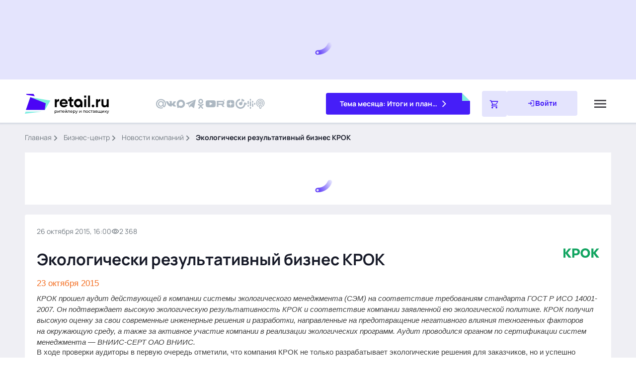

--- FILE ---
content_type: text/html;charset=utf-8
request_url: https://www.retail.ru/rbc/pressreleases/krok-ekologicheski-rezultativnyy-biznes-krok/
body_size: 78238
content:
<!DOCTYPE html><html  lang="ru"><head><meta charset="utf-8"><meta name="viewport" content="width=device-width, initial-scale=1"><script type="importmap">{"imports":{"#entry":"/_nuxt/TMUWNKXQ.js"}}</script><title>Экологически результативный бизнес КРОК | Retail.ru</title><script src="https://yastatic.net/share2/share.js" async defer></script><script src="https://yandex.ru/ads/system/context.js"></script><style>.main{background-color:var(--secondary-soft-blue);flex:1 0 auto;padding-bottom:12px}@media (min-width:768px){.main{padding-bottom:20px}}@media (min-width:1200px){.main{padding:36px}}@media (max-width:1199.98px){.main{padding-top:88px}}@media (max-width:767.98px){.main{padding-top:72px}}@media (min-width:1200px){.header--promo~.main{padding-top:284px}}@media (min-width:1552px){.header--promo~.main{padding-top:274px}}</style><style>@charset "UTF-8";.link[data-v-6b6fa610]{cursor:pointer;outline:none;text-decoration:none;touch-action:manipulation}.link--blue[data-v-6b6fa610],.link--blue svg[data-v-6b6fa610]{color:var(--link-normal)}.link--blue[data-v-6b6fa610]:hover,.link--blue:hover svg[data-v-6b6fa610]{color:var(--link-hover)}.link--blue[data-v-6b6fa610]:active,.link--blue:active svg[data-v-6b6fa610]{color:var(--link-press)}.link--blue[data-v-6b6fa610]:visited,.link--blue:visited svg[data-v-6b6fa610]{color:var(--link-read)}.link--md[data-v-6b6fa610]{font-weight:400}@media (min-width:768px){.link--md[data-v-6b6fa610]{font-size:16px;line-height:22px}}@media (max-width:767.98px){.link--md[data-v-6b6fa610]{font-size:14px;line-height:20px}}.link--icon[data-v-6b6fa610]{align-items:center;display:flex;grid-column-gap:12px;-moz-column-gap:12px;column-gap:12px}.link--icon svg[data-v-6b6fa610]{flex-grow:1;font-size:16px}.link--black[data-v-6b6fa610],.link--black svg[data-v-6b6fa610]{color:var(--primary-black)}.link--black[data-v-6b6fa610]:hover,.link--black:hover svg[data-v-6b6fa610]{color:var(--primary-blue-500)}.link--black[data-v-6b6fa610]:active,.link--black:active svg[data-v-6b6fa610]{color:var(--primary-blue-900)}.link--black[data-v-6b6fa610]:visited,.link--black:visited svg[data-v-6b6fa610]{color:var(--link-read)}.link--white[data-v-6b6fa610]{color:var(--white)}.link--white[data-v-6b6fa610]:hover{color:var(--primary-mint-300)}.link--white[data-v-6b6fa610]:active{color:var(--primary-mint-500)}.h2[data-v-6b6fa610]{font-weight:700}@media (min-width:768px){.h2[data-v-6b6fa610]{font-size:20px;line-height:28px}}@media (max-width:767.98px){.h2[data-v-6b6fa610]{font-size:16px;line-height:22px}}.h3[data-v-6b6fa610]{font-weight:700}@media (min-width:768px){.h3[data-v-6b6fa610]{font-size:14px;line-height:20px}}@media (max-width:767.98px){.h3[data-v-6b6fa610]{font-size:12px;line-height:16px}}.fancybox__toolbar{left:20px!important;right:20px!important;top:126px!important}@media (max-height:768px){.fancybox__toolbar{top:24px!important}}.fancybox__container{z-index:12000!important}@media (min-width:1552px){.news[data-v-6b6fa610]{grid-template-columns:280px 1180px;grid-column-gap:20px}}@media (min-width:1366px) and (max-width:1551.98px){.news[data-v-6b6fa610]{grid-template-columns:280px calc(100% - 300px);grid-column-gap:20px}}@media (min-width:768px) and (max-width:1365.98px){.news[data-v-6b6fa610]{grid-column-gap:20px}}@media (min-width:1200px){.news[data-v-6b6fa610]{display:grid}}@media (max-width:1365.98px){.news[data-v-6b6fa610]{grid-template-columns:100%}}@media (min-width:768px){.news__content+.news__commercial[data-v-6b6fa610]{margin-top:20px}}@media (max-width:767.98px){.news__content+.news__commercial[data-v-6b6fa610]{margin-top:12px}}.news__aside[data-v-6b6fa610]{position:relative}@media (min-width:1366px){.news__sticky[data-v-6b6fa610]{display:flex;flex-direction:column;position:sticky;top:0;grid-row-gap:20px}}@media (max-width:1365.98px){.news__sticky[data-v-6b6fa610]{display:none}}.news__commercial[data-v-6b6fa610]{position:fixed}@media (max-width:1199.98px){.news__commercial[data-v-6b6fa610]{grid-column:1/3;grid-row:3/4;height:160px;position:relative}}@media (min-width:768px){.news__commercial[data-v-6b6fa610]{margin-bottom:20px}}@media (max-width:767.98px){.news__commercial[data-v-6b6fa610]{margin-bottom:12px}}.news__gallery[data-v-6b6fa610]{padding-bottom:24px}.contain[data-v-6b6fa610]{display:flex;flex-direction:column}@media (min-width:1552px){.contain[data-v-6b6fa610]{grid-template-columns:880px 280px;grid-column-gap:20px;grid-row-gap:20px}}@media (max-width:1551.98px){.contain[data-v-6b6fa610]{grid-row-gap:20px;grid-template-columns:100%}}@media (min-width:768px){.contain[data-v-6b6fa610]{display:grid}}.contain[data-v-6b6fa610]:not(:last-child){margin-bottom:20px}@media (max-width:1551.98px){.contain__aside[data-v-6b6fa610]:has(.contain__sticky:empty){display:none}}.contain__inset[data-v-6b6fa610]{display:flex;flex-direction:column;row-gap:20px}.contain__inset[data-v-6b6fa610]:empty{display:none}.contain__sticky[data-v-6b6fa610]{display:flex;flex-direction:column;position:sticky;top:108px;grid-row-gap:24px}@media (min-width:768px){.contain__p1-info[data-v-6b6fa610]{margin-bottom:20px}}.contain__breadcrumbs[data-v-6b6fa610]{margin-bottom:20px}.contain___content[data-v-6b6fa610]{background-color:#fff;border-radius:4px}@media (min-width:768px){.contain___content[data-v-6b6fa610]{padding:24px;position:sticky;top:0}}@media (max-width:767.98px){.contain___content[data-v-6b6fa610]{padding:16px}}@media (min-width:768px){.contain__edit[data-v-6b6fa610]{margin-bottom:24px}}@media (max-width:767.98px){.contain__edit[data-v-6b6fa610]{margin-bottom:16px}}.contain__title[data-v-6b6fa610]{flex-grow:1}@media (min-width:768px){.contain__title[data-v-6b6fa610]{margin-bottom:16px}}@media (max-width:767.98px){.contain__title[data-v-6b6fa610]{margin-bottom:24px}}@media (min-width:768px) and (max-width:1199.98px){.contain__description[data-v-6b6fa610]{max-width:100%}}@media (max-width:767.98px){.contain__description[data-v-6b6fa610]{max-width:100%}}.contain__description[data-v-6b6fa610],.contain__description[data-v-6b6fa610]>p{font-size:16px;line-height:22px}@media (min-width:768px){.contain__description[data-v-6b6fa610],.contain__description[data-v-6b6fa610]>p{margin-bottom:16px}}@media (max-width:767.98px){.contain__description[data-v-6b6fa610],.contain__description[data-v-6b6fa610]>p{margin-bottom:12px}}.contain__description[data-v-6b6fa610]>ol,.contain__description[data-v-6b6fa610]>ul{font-size:16px;line-height:22px}.contain__description[data-v-6b6fa610] img{display:block;height:auto;max-width:100%}.contain__description[data-v-6b6fa610]:not(:has(+.contain__source)),.contain__source[data-v-6b6fa610]{margin-bottom:12px}.contain__tags[data-v-6b6fa610]{margin-bottom:12px}.contain__description[data-v-6b6fa610] a{cursor:pointer;outline:none;text-decoration:none;touch-action:manipulation}.contain__description[data-v-6b6fa610] a{color:var(--link-normal)}.contain__description[data-v-6b6fa610] a:hover{color:var(--link-hover)}.contain__description[data-v-6b6fa610] a:active{color:var(--link-press)}.contain__description[data-v-6b6fa610] a:visited{color:var(--link-read)}.contain__description[data-v-6b6fa610] iframe{display:block;max-width:100%}.contain__markers[data-v-6b6fa610],.contain__partner[data-v-6b6fa610]{margin-bottom:16px}[data-v-6b6fa610] .contain__read-block{margin-bottom:12px}[data-v-6b6fa610] .contain__read-block a{color:var(--link-normal);cursor:pointer;outline:none;text-decoration:none;touch-action:manipulation}[data-v-6b6fa610] .contain__read-block a:hover{color:var(--link-hover)}[data-v-6b6fa610] .contain__read-block a:active{color:var(--link-press)}[data-v-6b6fa610] .contain__read-block a:visited{color:var(--link-read)}.communication[data-v-6b6fa610]{align-items:center;display:flex;font-family:Manrope,sans-serif;font-size:14px;justify-content:space-between;line-height:20px}@media (min-width:768px){.communication[data-v-6b6fa610]{margin-bottom:24px}}@media (max-width:767.98px){.communication[data-v-6b6fa610]{margin-bottom:16px}}@media (min-width:768px){.communication[data-v-6b6fa610]:has(+.contain__edit){margin-bottom:16px}}.communication__group--interval[data-v-6b6fa610]{align-items:center;display:flex;grid-column-gap:12px}.communication__time[data-v-6b6fa610]{color:var(--primary-medium-gray)}.communication__icon--calendar[data-v-6b6fa610],.communication__icon--play[data-v-6b6fa610]{font-size:24px}.communication__adult[data-v-6b6fa610]{background:var(--primary-mint-100);border-radius:2px;color:var(--primary-mint-900);font-size:12px;font-weight:700;line-height:16px;padding:4px 8px}.communication-shared__title[data-v-6b6fa610]{display:none}.communication-shared[data-v-6b6fa610] .ya-share2__item_more.ya-share2__item_has-pretty-view .ya-share2__link_more.ya-share2__link_more-button-type_short{background-color:transparent;padding:0}.contain-loading[data-v-6b6fa610]{align-items:center;display:flex;justify-content:center;grid-column-gap:8px;background-color:#fff;padding:24px}.contain-loading__dots[data-v-6b6fa610]{animation:dot-flashing-6b6fa610 1s linear infinite alternate;animation-delay:.5s;border-radius:50%;height:12px;position:relative;width:12px}.contain-loading__dots[data-v-6b6fa610]:after,.contain-loading__dots[data-v-6b6fa610]:before{content:"";display:inline-block;position:absolute;top:0}.contain-loading__dots[data-v-6b6fa610]:before{animation:dot-flashing-6b6fa610 1s infinite alternate;animation-delay:0s;border-radius:50%;height:12px;left:-20px;width:12px}.contain-loading__dots[data-v-6b6fa610]:after{animation:dot-flashing-6b6fa610 1s infinite alternate;animation-delay:1s;border-radius:50%;height:12px;left:20px;width:12px}@keyframes dot-flashing-6b6fa610{0%{background-color:#9577fc}50%,to{background-color:#ddd1fe}}.source[data-v-6b6fa610]{font-size:16px;line-height:22px;text-align:right}.source__name[data-v-6b6fa610]{font-weight:700}@media (min-width:768px){[data-v-6b6fa610] .c1-parallax{display:none}}@media (max-width:767.98px){[data-v-6b6fa610] .c1-parallax{clip-path:inset(0);height:540px;margin-bottom:12px;overflow:hidden;position:relative}}[data-v-6b6fa610] .c1-parallax__content a{align-content:center;display:flex!important;height:100%;justify-content:center}[data-v-6b6fa610] .c1-parallax__content{left:50%;-o-object-fit:cover;object-fit:cover;position:fixed;top:50%;transform:translate(-50%,-50%);width:90%;z-index:2}[data-v-6b6fa610] .c1-parallax__content picture{width:100%}[data-v-6b6fa610] .c1-parallax__content img{max-width:inherit!important;width:100%}.page-header[data-v-6b6fa610]{-moz-column-gap:24px;column-gap:24px;display:flex}@media (min-width:768px){.page-header[data-v-6b6fa610]{-moz-column-gap:40px;column-gap:40px}}.page-quote[data-v-6b6fa610]{border-left:6px solid var(--primary-mint-500);font-size:16px;font-weight:600;line-height:22px;margin-bottom:24px;padding-left:10px}.page-quote p[data-v-6b6fa610]:not(:last-child){margin-bottom:12px}.content[data-v-6b6fa610]{font-size:16px;line-height:20px}@media (min-width:768px){.content[data-v-6b6fa610]{font-size:16px;line-height:22px}}.content[data-v-6b6fa610] .alert{border-left:6px solid var(--status-danger);margin-bottom:24px;padding-bottom:6px;padding-left:20px}.content[data-v-6b6fa610] .alert>p{font-size:16px;line-height:22px}.content[data-v-6b6fa610] .alert>p:not(:last-child){margin-bottom:12px}@media (min-width:768px){.content[data-v-6b6fa610] .alert>p:not(:last-child){margin-bottom:16px}}.content[data-v-6b6fa610] .alert--mint{border-left:6px solid var(--primary-mint-500);margin-bottom:24px;padding-bottom:6px;padding-left:20px}.content[data-v-6b6fa610] .lead{border-bottom:3px solid var(--primary-blue-500);border-top:3px solid var(--primary-blue-500);font-family:Manrope,sans-serif;font-size:20px;font-weight:600;line-height:28px;margin-bottom:24px;padding-bottom:20px;padding-top:20px}.content[data-v-6b6fa610] .figure{display:block;margin:0 0 24px}.content[data-v-6b6fa610] .figure__group{margin-bottom:8px;overflow:hidden;position:relative}.content[data-v-6b6fa610] .figure__image{display:block}.content[data-v-6b6fa610] .figure img+h5,.content[data-v-6b6fa610] .figure__group img+h5{display:none}.content[data-v-6b6fa610] .figure__description{background-color:#181b29b3;border-top-right-radius:4px;bottom:0;color:var(--secondary-light-gray);left:0;position:absolute}@media (min-width:768px){.content[data-v-6b6fa610] .figure__description{padding:8px 12px}}@media (max-width:1199.98px){.content[data-v-6b6fa610] .figure__description{font-size:10px;line-height:16px}}@media (max-width:767.98px){.content[data-v-6b6fa610] .figure__description{padding:4px 8px}}.content[data-v-6b6fa610] .figure__caption{color:var(--primary-medium-gray)}.content[data-v-6b6fa610] .die{background-color:var(--primary-mint-100);color:var(--primary-mint-900);font-family:Manrope,sans-serif;font-size:16px;font-weight:700;line-height:22px;margin-bottom:24px;padding:24px;position:relative}.content[data-v-6b6fa610] .die:before{background:linear-gradient(45deg,var(--primary-mint-500) 50%,#fff 50%);content:"";display:block;height:28px;position:absolute;right:0;top:0;width:28px;z-index:1}.content[data-v-6b6fa610] .citation{border-left:6px solid var(--primary-blue-500);font-size:16px;line-height:22px;margin-bottom:24px;padding-left:20px}.content[data-v-6b6fa610] .dialogue{list-style-type:none;margin:0 0 24px;padding:0}.content[data-v-6b6fa610] .dialogue li{font-size:16px;line-height:22px}.content[data-v-6b6fa610] .dialogue li:nth-child(odd){font-weight:700}.content[data-v-6b6fa610] .dialogue li:before{content:"— "}.content[data-v-6b6fa610] .dialogue li:not(:last-child){margin-bottom:12px}.content[data-v-6b6fa610] .note{background-color:var(--secondary-soft-blue);border-top:6px solid var(--primary-blue-500);font-size:16px;line-height:22px;margin-bottom:24px;padding:18px 24px 24px}.content[data-v-6b6fa610] .note h2{font-weight:600}.content[data-v-6b6fa610] .picture{margin-bottom:24px;overflow:hidden}.content[data-v-6b6fa610] .picture>.picture__image{display:block;margin-bottom:20px;margin-right:16px;max-width:200px}@media (min-width:768px){.content[data-v-6b6fa610] .picture>.picture__image{float:left}}.content[data-v-6b6fa610] .picture p{color:var(--primary-dark-gray);font-size:16px;line-height:22px}.content[data-v-6b6fa610] .picture p:not(:last-child){margin-bottom:12px}.content[data-v-6b6fa610] .saying{background-color:#fff;border-radius:4px;border-top:6px solid #bbc2c9;box-shadow:0 0 4px #113b6729;margin-bottom:24px;padding:16px 16px 36px;position:relative}@media (min-width:768px){.content[data-v-6b6fa610] .saying{padding:24px 24px 36px}}.content[data-v-6b6fa610] .saying:before{background-color:#fff;background-image:url([data-uri]);background-position:center 0;background-repeat:no-repeat;content:"";display:block;height:72px;position:absolute;right:36px;top:-6px;width:94px;z-index:2}.content[data-v-6b6fa610] .saying .saying__group{align-items:center;display:grid;grid-template-columns:120px auto;grid-column-gap:20px;margin-bottom:20px}.content[data-v-6b6fa610] .saying .saying__picture{border-radius:4px;height:120px;overflow:hidden;width:120px}.content[data-v-6b6fa610] .saying .saying__content{position:relative;z-index:2}.content[data-v-6b6fa610] .saying .saying__image{border-radius:4px;max-width:120px;overflow:hidden}.content[data-v-6b6fa610] .saying .saying__image+h5{display:none}.content[data-v-6b6fa610] .saying .saying__name{font-size:16px;line-height:22px;margin-bottom:8px}.content[data-v-6b6fa610] .saying .saying__position{color:var(--primary-medium-gray);font-size:16px;line-height:22px}.content[data-v-6b6fa610] .saying .saying__quote{font-size:16px;font-weight:700;line-height:22px}.content[data-v-6b6fa610] .uncounted{list-style-type:none;margin:0 0 24px;padding:0}.content[data-v-6b6fa610] .uncounted li{align-items:center;display:grid;grid-template-columns:36px auto;grid-column-gap:20px;font-size:16px;line-height:22px}.content[data-v-6b6fa610] .uncounted li:before{background:#fff url("data:image/svg+xml;charset=utf-8,%3Csvg xmlns='http://www.w3.org/2000/svg' width='36' height='36' fill='none' viewBox='0 0 36 36'%3E%3Crect width='36' height='36' fill='%23e6fef1' rx='4'/%3E%3Cg clip-path='url(%23a)'%3E%3Cpath fill='%237ff0de' d='M12.694 7v7l5.232 4.496-5.232 4.503V30L26 18.496z'/%3E%3Cpath fill='%2340a9ac' d='M10 14V23l5.158-4.504z'/%3E%3C/g%3E%3Cdefs%3E%3CclipPath id='a'%3E%3Cpath fill='%23fff' d='M10 7h16v23H10z'/%3E%3C/clipPath%3E%3C/defs%3E%3C/svg%3E") 0 0 no-repeat;content:"";display:block;height:36px;width:36px}.content[data-v-6b6fa610] .uncounted li:not(:last-child){margin-bottom:12px}.content[data-v-6b6fa610] .uncounted li>.unnumbered{grid-column:2;margin-bottom:0}.content[data-v-6b6fa610] .uncounted li>.unnumbered li:before{background:var(--primary-mint-500);transform:translateY(0)}.content[data-v-6b6fa610] .unnumbered{list-style-type:none;margin:0 0 24px;padding:0}.content[data-v-6b6fa610] .unnumbered li{display:grid;grid-template-columns:5px auto;grid-column-gap:12px;font-size:16px;line-height:22px}.content[data-v-6b6fa610] .unnumbered li:before{background-color:var(--primary-mint-500);border-radius:50%;content:"";display:block;height:5px;transform:translateY(10px);width:5px}.content[data-v-6b6fa610] .unnumbered li:not(:last-child){margin-bottom:12px}.content[data-v-6b6fa610] .uncounted-cols{-moz-column-gap:26px;column-gap:26px;display:grid;grid-template-columns:1fr;list-style-type:none;margin:0 0 24px;padding:0;row-gap:24px}@media (min-width:768px){.content[data-v-6b6fa610] .uncounted-cols{grid-template-columns:1fr 1fr}}.content[data-v-6b6fa610] .uncounted-cols li{font-size:16px;line-height:22px;padding-left:24px;position:relative}.content[data-v-6b6fa610] .uncounted-cols li:before{background:#fff url("data:image/svg+xml;charset=utf-8,%3Csvg xmlns='http://www.w3.org/2000/svg' width='12' height='17' fill='none' viewBox='0 0 12 17'%3E%3Cg clip-path='url(%23a)'%3E%3Cpath fill='%237ff0de' d='M2.023 0v5.175l3.924 3.322-3.924 3.329V17l9.98-8.503z'/%3E%3Cpath fill='%2340a9ac' d='M0 5.175v6.651l3.868-3.33z'/%3E%3Cg clip-path='url(%23b)'%3E%3Cpath fill='%237ff0de' d='M2.023 0v5.175l3.924 3.322-3.924 3.329V17l9.98-8.503z'/%3E%3Cpath fill='%2340a9ac' d='M0 5.175v6.651l3.868-3.33z'/%3E%3C/g%3E%3C/g%3E%3Cdefs%3E%3CclipPath id='a'%3E%3Cpath fill='%23fff' d='M0 0h12v17H0z'/%3E%3C/clipPath%3E%3CclipPath id='b'%3E%3Cpath fill='%23fff' d='M0 0h12v17H0z'/%3E%3C/clipPath%3E%3C/defs%3E%3C/svg%3E") 0 0 no-repeat;background-size:contain;content:"";display:block;height:23px;left:0;position:absolute;top:0;width:16px}.content[data-v-6b6fa610] .uncounted-cols__title{font-weight:700;margin-bottom:8px}.content[data-v-6b6fa610] .numbered{counter-reset:num;list-style-type:none;margin:0 0 24px;padding:0}.content[data-v-6b6fa610] .numbered li{align-items:center;display:grid;grid-template-columns:36px auto;grid-column-gap:16px;font-size:16px;line-height:22px}.content[data-v-6b6fa610] .numbered li *{grid-column:2}.content[data-v-6b6fa610] .numbered li:before{align-items:center;background-color:var(--secondary-light-blue);border-radius:4px;color:var(--primary-blue-500);content:counter(num);counter-increment:num;display:flex;font-size:20px;font-weight:600;height:36px;justify-content:center;line-height:28px;width:36px}.content[data-v-6b6fa610] .numbered li:not(:last-child){margin-bottom:12px}.content[data-v-6b6fa610] .enumerated{margin:0 0 24px;padding:0 0 0 20px}.content[data-v-6b6fa610] .enumerated li{font-size:16px;line-height:22px}.content[data-v-6b6fa610] .enumerated li:not(:last-child){margin-bottom:12px}.content[data-v-6b6fa610] .excerpt{background-color:var(--secondary-soft-blue);border-radius:4px;margin-bottom:24px;overflow:hidden;padding:16px 16px 28px}@media (min-width:768px){.content[data-v-6b6fa610] .excerpt{padding:24px 24px 36px}}.content[data-v-6b6fa610] .excerpt .excerpt__group{align-items:center;display:grid;grid-template-columns:120px auto;grid-column-gap:20px;margin-bottom:20px}.content[data-v-6b6fa610] .excerpt .excerpt__picture{border-radius:4px;height:120px;overflow:hidden;width:120px}.content[data-v-6b6fa610] .excerpt .excerpt__image{border-radius:4px;max-width:120px;overflow:hidden}.content[data-v-6b6fa610] .excerpt .excerpt__image+h5{display:none}.content[data-v-6b6fa610] .excerpt .excerpt__name{font-size:16px;line-height:22px;margin-bottom:4px}.content[data-v-6b6fa610] .excerpt .excerpt__position{font-size:16px;line-height:22px}.content[data-v-6b6fa610] .excerpt .excerpt__quote{background-image:url([data-uri]);background-position:10px 20px;background-repeat:no-repeat;border-top:1px solid var(--secondary-light-gray);font-size:20px;font-weight:600;line-height:28px;padding-left:84px;padding-top:20px}@media (max-width:767.98px){.content[data-v-6b6fa610] .excerpt .excerpt__quote{background-position:0 7px;background-size:56px;font-size:16px;line-height:22px;padding:28px 6px 0 30px}}.content[data-v-6b6fa610] .excerpt p:not(:last-child){margin-bottom:8px}.content[data-v-6b6fa610] .people{display:flex;flex-wrap:wrap;grid-column-gap:24px;grid-row-gap:20px;list-style-type:none;margin:0 0 24px;padding:0}@media (min-width:768px){.content[data-v-6b6fa610] .people li{flex-basis:calc(50% - 12px)}}.content[data-v-6b6fa610] .people img{aspect-ratio:90/120;border-radius:4px;display:block;float:left;margin-right:16px;max-width:90px;-o-object-fit:cover;object-fit:cover;-o-object-position:center center;object-position:center center;overflow:hidden}.content[data-v-6b6fa610] .people img+h5{display:none}.content[data-v-6b6fa610] .people h3{font-size:16px;font-weight:700;line-height:22px;margin-bottom:4px}.content[data-v-6b6fa610] .people h3~*{font-size:14px;line-height:20px}.content[data-v-6b6fa610]>p{font-size:16px;line-height:22px;margin-bottom:12px}@media (min-width:768px){.content[data-v-6b6fa610]>p{margin-bottom:16px}}.content[data-v-6b6fa610] .p-inner p,.content[data-v-6b6fa610] p.p-inner{font-size:16px;line-height:22px;margin-bottom:12px}@media (min-width:768px){.content[data-v-6b6fa610] .p-inner p,.content[data-v-6b6fa610] p.p-inner{margin-bottom:16px}}.content[data-v-6b6fa610] img{display:inline-block;height:auto;max-width:100%}.content[data-v-6b6fa610] p:has(b:only-child>img:only-child):has(+h5),.content[data-v-6b6fa610] p:has(img:only-child):has(+h5){margin-bottom:4px}.content[data-v-6b6fa610] b,.content[data-v-6b6fa610] strong{font-weight:700}.content[data-v-6b6fa610] h2,.content[data-v-6b6fa610] h3{margin-bottom:12px}.content a[data-v-6b6fa610]{color:var(--link-normal);text-decoration:none}.content a[data-v-6b6fa610]:hover{color:var(--link-hover)}.content a[data-v-6b6fa610]:active{color:var(--link-press)}.content a[data-v-6b6fa610]:visited{color:var(--link-read)}.content[data-v-6b6fa610] .plate{margin-bottom:24px;overflow:hidden}.content[data-v-6b6fa610] .plate h2{font-size:20px;line-height:28px}.content[data-v-6b6fa610] .plate p{font-size:16px;line-height:22px}.content[data-v-6b6fa610] .plate p:not(:last-child){margin-bottom:12px}.content[data-v-6b6fa610] .plate .plate__group{border:1px solid rgba(17,59,103,.16);border-radius:4px;box-shadow:0 0 4px #113b6729;margin-bottom:16px;overflow:hidden;padding:16px}@media (min-width:768px){.content[data-v-6b6fa610] .plate .plate__group{float:right;margin-left:16px;width:368px}}.content[data-v-6b6fa610] .plate .plate__image{border-radius:2px;float:left;margin-right:16px}.content[data-v-6b6fa610] .plate .plate__image+h5{display:none}.content[data-v-6b6fa610] .plate .plate__name{font-size:16px;font-weight:700;line-height:22px;margin-bottom:4px}.content[data-v-6b6fa610] .plate .plate__position{font-size:14px;line-height:20px}.content[data-v-6b6fa610] .steps{counter-reset:num;list-style-type:none;margin:0 0 24px;padding:0;position:relative}.content[data-v-6b6fa610] .steps li{display:grid;grid-template-columns:48px auto;grid-column-gap:20px;font-size:16px;line-height:22px;overflow:hidden;position:relative}.content[data-v-6b6fa610] .steps li:not(:last-child){padding-bottom:28px}.content[data-v-6b6fa610] .steps li:before{align-items:center;background-color:var(--secondary-light-blue);border-bottom:4px solid #fff;border-radius:50%;border-top:4px solid #fff;color:var(--primary-blue-500);content:counter(num);counter-increment:num;display:flex;font-size:20px;font-weight:600;height:56px;justify-content:center;line-height:28px;width:48px;z-index:2}.content[data-v-6b6fa610] .steps li:not(:last-child):after{background-color:var(--secondary-light-blue);bottom:0;content:"";display:block;left:23px;position:absolute;top:4px;width:2px}.content[data-v-6b6fa610] .steps .steps__title{font-size:20px;font-weight:600;line-height:28px;margin-bottom:6px}.content .gallery[data-v-6b6fa610]{margin:0 -16px;overflow:hidden;position:relative;width:calc(100% + 32px)}.content .gallery .swiper[data-v-6b6fa610]{display:none;list-style:none;margin-left:auto;margin-right:auto;padding:0 0 26px;position:relative;z-index:1}.content .gallery .swiper-initialized[data-v-6b6fa610]{display:block}.content .gallery .swiper-wrapper[data-v-6b6fa610]{box-sizing:content-box;display:flex;height:100%;position:relative;transition-property:transform;width:100%;z-index:1}.content .gallery .swiper-android .swiper-slide[data-v-6b6fa610],.content .gallery .swiper-wrapper[data-v-6b6fa610]{transform:translateZ(0)}.content .gallery .swiper-horizontal[data-v-6b6fa610]{touch-action:pan-y}.content .gallery .swiper-slide[data-v-6b6fa610]{flex-shrink:0;position:relative;transition-property:transform}@media (min-width:768px){.content .gallery[data-v-6b6fa610]{margin:0 -24px;width:calc(100% + 48px)}}.content .gallery__slide[data-v-6b6fa610]:not(.swiper-slide-active){opacity:.3}.content .gallery__picture[data-v-6b6fa610]{position:relative}.content .gallery__picture-link[data-v-6b6fa610]{display:block;position:relative}.content .gallery__picture-link .gallery__image[data-v-6b6fa610]{aspect-ratio:600/336;display:block;-o-object-fit:cover;object-fit:cover;width:100%}.content .gallery_over[data-v-6b6fa610]{bottom:0;color:var(--secondary-light-gray);font-size:10px;left:0;line-height:16px;opacity:.8;padding:8px 12px;position:absolute}.content .gallery_over[data-v-6b6fa610]:before{background:#000;border-radius:0 4px 0 0;content:"";display:block;inset:0;opacity:.7;position:absolute;z-index:-1}.content .gallery__description[data-v-6b6fa610]{border-top:1px solid var(--secondary-light-blue);color:var(--primary-medium-gray);margin-top:36px;padding:12px 16px 0;position:relative;z-index:-1}@media (min-width:768px){.content .gallery__description[data-v-6b6fa610]{padding:12px 0 0}}.content .gallery__description[data-v-6b6fa610]:empty,.content .gallery_over[data-v-6b6fa610]:empty{display:none}.content .gallery__nav[data-v-6b6fa610]{height:0;padding-top:calc(18.5% - 14px);position:absolute;top:0;width:0;z-index:1}@media (max-width:767.98px){.content .gallery__nav[data-v-6b6fa610]{padding-top:calc(27.5% - 4px)}}.content .gallery__prev[data-v-6b6fa610]{left:12px}@media (min-width:768px){.content .gallery__prev[data-v-6b6fa610]{left:calc(14.7% - 14px)}}.content .gallery__next[data-v-6b6fa610]{right:36px}@media (min-width:768px){.content .gallery__next[data-v-6b6fa610]{right:calc(17.5% - 14px)}}.content .gallery__nav-icon[data-v-6b6fa610]{background-color:var(--secondary-light-blue);background-image:url(/images/components/global/content/gallery/arrow-right.svg);background-position:50%;background-repeat:no-repeat;background-size:13.33px;border-radius:100%;cursor:pointer;display:block;height:28px;position:relative;width:28px}.content .gallery__prev .gallery__nav-icon[data-v-6b6fa610]{transform:rotate(180deg)}.content .gallery__nav-disabled .gallery__nav-icon[data-v-6b6fa610]{cursor:inherit;filter:grayscale(1);opacity:.3}.content .gallery__pagination[data-v-6b6fa610]{align-items:center;-moz-column-gap:8px;column-gap:8px;display:flex;justify-content:center;padding-left:24px;padding-right:24px;padding-top:calc(36% + 12px);position:absolute;top:0;width:100%}@media (max-width:1199.98px){.content .gallery__pagination[data-v-6b6fa610]{padding-top:calc(36.35% + 12px)}}@media (max-width:767.98px){.content .gallery__pagination[data-v-6b6fa610]{padding-top:calc(56% + 12px)}}.content .gallery__pagination-item[data-v-6b6fa610]{background:var(--secondary-light-blue);border-radius:100%;cursor:pointer;height:8px;position:relative;width:8px;z-index:1}.content .gallery__pagination-item-active[data-v-6b6fa610]{background:var(--primary-blue-500)}.content[data-v-6b6fa610] .features{display:grid;gap:20px;grid-template-columns:1fr;margin:0 0 24px}@media (min-width:768px){.content[data-v-6b6fa610] .features{grid-template-columns:1fr 1fr 1fr}}@media (max-width:767.98px){.content[data-v-6b6fa610] .features .features__item{-moz-column-gap:20px;column-gap:20px;display:flex}}.content[data-v-6b6fa610] .features .features__image{align-items:center;aspect-ratio:264/120;background:var(--secondary-light-blue);border-radius:4px;display:flex;justify-content:center;margin-bottom:20px;overflow:hidden;width:100%}@media (max-width:767.98px){.content[data-v-6b6fa610] .features .features__image{height:68px;margin-bottom:0;min-width:68px;width:68px}}.content[data-v-6b6fa610] .features .features__image img{max-height:66%;max-width:50%;width:100%}.content[data-v-6b6fa610] .features-list{display:grid;gap:20px;grid-template-columns:1fr;margin:0 0 24px}@media (min-width:768px){.content[data-v-6b6fa610] .features-list{grid-template-columns:1fr 1fr}}.content[data-v-6b6fa610] .features-list .features-list__item{display:grid;gap:8px 24px;grid-template-columns:68px 1fr}.content[data-v-6b6fa610] .features-list .features-list__image{align-items:center;aspect-ratio:1/1;background:var(--secondary-light-blue);border-radius:4px;display:flex;grid-column:1;grid-row:1/3;justify-content:center;padding:14px}.content[data-v-6b6fa610] .features-list .features__image img{width:100%}.content[data-v-6b6fa610] .features-list .features-list__text{grid-column:2}.content[data-v-6b6fa610] .features-list .features-list__link{align-items:center;-moz-column-gap:12px;column-gap:12px;display:flex;grid-column:2;position:relative}.content[data-v-6b6fa610] .features-list .features-list__link:after{background:#fff url("data:image/svg+xml;charset=utf-8,%3Csvg xmlns='http://www.w3.org/2000/svg' width='16' height='17' fill='none' viewBox='0 0 16 17'%3E%3Cpath fill='%230063cc' d='M5.183 15.195 4 14.01l5.483-5.483L4 3.045 5.183 1.86l6.667 6.667z'/%3E%3C/svg%3E") 0 0 no-repeat;background-size:contain;content:"";display:block;height:16px;width:16px}.content[data-v-6b6fa610] .button{background:transparent;border:1px solid transparent;border-radius:4px;cursor:pointer;display:inline-flex;justify-content:center;outline:none;text-decoration:none;transition:background-color .3s ease,border-color .3s ease,box-shadow .3s ease;-webkit-user-select:none;-moz-user-select:none;user-select:none}.content[data-v-6b6fa610] .button[disabled]{cursor:inherit}@media (min-width:768px){.content[data-v-6b6fa610] .button--md{font-size:14px;line-height:20px;padding:16px 40px}}@media (max-width:767.98px){.content[data-v-6b6fa610] .button--md{font-size:12px;line-height:16px;padding:12px 28px}}@media (min-width:768px){.content[data-v-6b6fa610] .button--sm{font-size:14px;line-height:20px;padding:12px 40px}}@media (max-width:767.98px){.content[data-v-6b6fa610] .button--sm{font-size:12px;line-height:16px;padding:12px 28px}}.content[data-v-6b6fa610] .button--blue{background-color:var(--primary-blue-500);border-color:var(--primary-blue-500);color:var(--white)}.content[data-v-6b6fa610] .button--blue:visited{color:var(--white)}.content[data-v-6b6fa610] .button--blue:hover{background-color:var(--primary-blue-700);border-color:var(--primary-blue-700);color:var(--white)}.content[data-v-6b6fa610] .button--blue:active{background-color:var(--primary-blue-900);border-color:var(--primary-blue-900);color:var(--white)}.content[data-v-6b6fa610] .button--blue[disabled]{background-color:var(--primary-blue-100);border-color:var(--primary-blue-100);color:var(--white)}.content[data-v-6b6fa610] .button--white{background-color:var(--white);border-color:var(--white);color:var(--primary-blue-500)}.content[data-v-6b6fa610] .button--white:hover{background-color:var(--secondary-light-blue);border-color:var(--secondary-light-blue);color:var(--primary-blue-500)}.content[data-v-6b6fa610] .button--white:active,.content[data-v-6b6fa610] .button--white[disabled]{background-color:var(--secondary-light-gray);border-color:var(--secondary-light-gray);color:var(--primary-blue-500)}.content[data-v-6b6fa610] .button--gray,.content[data-v-6b6fa610] .button--gray:active,.content[data-v-6b6fa610] .button--gray:hover,.content[data-v-6b6fa610] .button--gray[disabled]{background-color:var(--secondary-light-gray);border-color:var(--secondary-light-gray);color:var(--primary-dark-gray);font-weight:700}.content[data-v-6b6fa610] .button--outline{border-color:var(--primary-blue-500);color:var(--primary-blue-500)}.content[data-v-6b6fa610] .button--outline:hover{background-color:var(--secondary-light-blue);border-color:var(--primary-blue-700);color:var(--primary-blue-700)}.content[data-v-6b6fa610] .button--outline:active{background-color:var(--secondary-light-blue);border-color:var(--primary-blue-900);color:var(--primary-blue-900)}.content[data-v-6b6fa610] .button--outline[disabled]{border-color:var(--primary-blue-100);color:var(--primary-blue-100)}.content[data-v-6b6fa610] .button--inline-block{display:inline-block}.content .files[data-v-6b6fa610]{margin-bottom:24px}.content .files__item[data-v-6b6fa610]{align-items:center;-moz-column-gap:16px;column-gap:16px;display:flex;font-size:14px;line-height:20px}@media (min-width:768px){.content .files__item[data-v-6b6fa610]{font-size:16px;line-height:22px}}.content .files__item[data-v-6b6fa610]:not(:last-child){margin-bottom:12px}.content .files__icon[data-v-6b6fa610]{height:36px;-o-object-fit:contain;object-fit:contain;-o-object-position:center center;object-position:center center;width:36px}@media (min-width:768px){.content .files__icon[data-v-6b6fa610]{height:48px;width:48px}}.content[data-v-6b6fa610] .text-material{margin:0 auto 24px}@media (min-width:768px){.content[data-v-6b6fa610] .text-material{float:right;margin:0 0 12px 24px;max-width:264px}}.content[data-v-6b6fa610] .text-material .text-material__title{font-size:16px;font-weight:700;line-height:22px;margin-bottom:12px;padding-top:3px}.content[data-v-6b6fa610] .text-material .text-material__content{background:var(--primary-white);box-shadow:0 0 4px 2px #113b6729;padding:16px;position:relative}.content[data-v-6b6fa610] .text-material .text-material__image{aspect-ratio:232/130;margin-bottom:8px;-o-object-fit:cover;object-fit:cover;position:relative;width:100%}.content[data-v-6b6fa610] .text-material .text-material__image+h5{display:none}.content[data-v-6b6fa610] .text-material .text-material__name{font-size:16px;line-height:22px}.content[data-v-6b6fa610] .text-material .text-material__image:before{background:var(--primary-blue-100) url(/images/global/default-image.svg) center center no-repeat;background-size:80px;content:"";display:block;inset:0;position:absolute;z-index:0}.content[data-v-6b6fa610] .text-material .text-material__link{margin-top:16px}.content[data-v-6b6fa610] .text-material .text-material__category{left:24px;padding:4px 8px;position:absolute;top:24px;z-index:10}.content[data-v-6b6fa610] .text-material .text-material__category-name{color:var(--primary-mint-900);font-size:12px;font-weight:700;letter-spacing:.6px;line-height:16px;position:relative;text-transform:uppercase}.content[data-v-6b6fa610] .text-material .text-material__category-name:before{background:var(--primary-mint-100);border-radius:2px;content:"";display:block;inset:-4px -8px;opacity:.8;position:absolute;width:auto;z-index:-1}.content[data-v-6b6fa610] .text-material+div>p{font-size:16px;line-height:22px;margin-bottom:12px}@media (min-width:768px){.content[data-v-6b6fa610] .text-material+div>p{margin-bottom:16px}}.content[data-v-6b6fa610] .text-product{background:var(--primary-white);box-shadow:0 0 4px 2px #113b6729;-moz-column-gap:16px;column-gap:16px;display:flex;margin:0 auto 24px;max-width:368px;padding:16px;width:100%}@media (min-width:768px){.content[data-v-6b6fa610] .text-product{float:right;margin:0 0 12px 24px}}.content[data-v-6b6fa610] .text-product .text-product__image{flex:0 0 90px;height:90px;-o-object-fit:cover;object-fit:cover;position:relative}.content[data-v-6b6fa610] .text-product .text-product__image+h5{display:none}.content[data-v-6b6fa610] .text-product .text-product__image:before{background:var(--primary-blue-100) url(/images/global/default-product-image.svg) center center no-repeat;background-size:contain;content:"";display:block;inset:0;position:absolute;z-index:0}.content[data-v-6b6fa610] .text-product .text-product__title{display:-webkit-box;overflow:hidden;-webkit-box-orient:vertical;-webkit-line-clamp:3;font-weight:700}.content[data-v-6b6fa610] .text-product .text-product__price{margin-top:8px}.content[data-v-6b6fa610] .text-product .text-product__link{margin-top:12px}.content[data-v-6b6fa610] .text-product+div>p{font-size:16px;line-height:22px;margin-bottom:12px}@media (min-width:768px){.content[data-v-6b6fa610] .text-product+div>p{margin-bottom:16px}}.content[data-v-6b6fa610] .products-two{border-bottom:1px solid var(--secondary-light-gray);border-top:1px solid var(--secondary-light-gray);-moz-column-gap:24px;column-gap:24px;display:flex;flex-direction:column;padding-top:20px}@media (min-width:1200px){.content[data-v-6b6fa610] .products-two{flex-direction:row}}.content[data-v-6b6fa610] .products-two .products-two__card{-moz-column-gap:16px;column-gap:16px;display:flex;flex:0 0 calc(50% - 12px);margin-bottom:20px}@media (max-width:1199.98px){.content[data-v-6b6fa610] .products-two .products-two__card:not(:last-child){border-bottom:1px solid var(--secondary-light-gray);padding-bottom:20px}}.content[data-v-6b6fa610] .products-two .products-two__image{flex:0 0 110px;height:110px;max-width:110px;-o-object-fit:contain;object-fit:contain;position:relative}@media (min-width:768px){.content[data-v-6b6fa610] .products-two .products-two__image{flex-basis:140px;height:140px;max-width:140px}}.content[data-v-6b6fa610] .products-two .products-two__image+h5{display:none}.content[data-v-6b6fa610] .products-two .products-two__image:before{background:var(--primary-blue-100) url(/images/global/default-product-image.svg) center center no-repeat;background-size:contain;content:"";display:block;inset:0;position:absolute;z-index:0}.content[data-v-6b6fa610] .products-two .products-two__content{font-size:14px;line-height:20px}@media (min-width:768px){.content[data-v-6b6fa610] .products-two .products-two__content{font-size:16px;line-height:22px}}.content[data-v-6b6fa610] .products-two .products-two__description,.content[data-v-6b6fa610] .products-two .products-two__title{display:-webkit-box;overflow:hidden;-webkit-box-orient:vertical;-webkit-line-clamp:3}.content[data-v-6b6fa610] .products-two .products-two__title{font-weight:700;margin-bottom:4px}.content[data-v-6b6fa610] .products-two .products-two__description{color:var(--primary-dark-gray);margin-bottom:12px}.content[data-v-6b6fa610] .products-two .products-two__price{font-weight:700;margin-bottom:12px}.content[data-v-6b6fa610] .details-in-article{margin:24px 0}.content[data-v-6b6fa610] .details-in-article__top-title{color:var(--primary-black);font-size:16px;font-weight:700}@media (max-width:767.98px){.content[data-v-6b6fa610] .details-in-article__top-title{font-size:14px}}.content[data-v-6b6fa610] .details-in-article__block-container{border-radius:4px;box-shadow:0 0 4px 2px #113b6729;display:grid;gap:16px;grid-template-columns:auto 1fr auto;margin-top:12px;padding:16px}@media (max-width:767.98px){.content[data-v-6b6fa610] .details-in-article__block-container{padding:12px}}.content[data-v-6b6fa610] .details-in-article__image{align-self:center;background-color:var(--secondary-light-blue);border-radius:4px;height:68px;width:68px}@media (max-width:767.98px){.content[data-v-6b6fa610] .details-in-article__image{height:46px;width:46px}}.content[data-v-6b6fa610] .details-in-article__image .nuxt-icon{align-items:center;display:flex;height:100%;justify-content:center}.content[data-v-6b6fa610] .details-in-article__image .nuxt-icon svg{color:var(--primary-blue-500);height:29px;width:40px}@media (max-width:767.98px){.content[data-v-6b6fa610] .details-in-article__image .nuxt-icon svg{height:20px;width:30px}}.content[data-v-6b6fa610] .details-in-article__content{align-self:center;height:-moz-fit-content;height:fit-content}.content[data-v-6b6fa610] .details-in-article__title{color:var(--link-read)}.content[data-v-6b6fa610] .details-in-article__descr{color:var(--primary-black)}.content[data-v-6b6fa610] .details-in-article__arrow-wrapper{align-self:center;height:-moz-fit-content;height:fit-content}.content[data-v-6b6fa610] .details-in-article__arrow-wrapper .nuxt-icon svg{color:var(--primary-medium-gray);height:24px;width:27px}@media (max-width:767.98px){.content[data-v-6b6fa610] .details-in-article__arrow-wrapper .nuxt-icon svg{height:24px;width:24px}}.content[data-v-6b6fa610] .quote{margin-bottom:24px;padding:0 40px;position:relative}.content[data-v-6b6fa610] .quote:before{background:url("data:image/svg+xml;charset=utf-8,%3Csvg xmlns='http://www.w3.org/2000/svg' width='52' height='44' fill='none' viewBox='0 0 52 44'%3E%3Cpath fill='%23ededed' d='m22.895.161-5.987 24.694.087 18.083-16.79.093L.12 24.949 15.263.203zm29-.161-5.987 24.694.087 18.083-16.79.093-.086-18.083L44.263.042z'/%3E%3C/svg%3E") 0 0 no-repeat;background-size:contain;content:"";height:44px;left:0;position:absolute;top:0;width:52px}.content[data-v-6b6fa610] .quote .quote__inner{position:relative}.content[data-v-6b6fa610] .b-reference{border:1px solid var(--secondary-medium-light-gray);box-shadow:0 1px 2px 1px #0003;font-size:16px;line-height:22px;margin:30px 16px 34px;padding:20px 24px}.content[data-v-6b6fa610] .b-reference p:not(:last-child){margin-bottom:8px}@media (min-width:768px){.content[data-v-6b6fa610] .contacts{display:flex}}.content[data-v-6b6fa610] .contacts .contacts__logo{border:1px solid var(--secondary-light-blue);border-radius:4px}@media (min-width:768px){.content[data-v-6b6fa610] .contacts .contacts__logo{height:150px;margin-right:24px;width:300px}}@media (max-width:767.98px){.content[data-v-6b6fa610] .contacts .contacts__logo{height:160px;margin-bottom:12px;width:330px}}.content[data-v-6b6fa610] .contacts .contacts__image{height:100%!important;-o-object-fit:contain;object-fit:contain;width:100%!important}.content[data-v-6b6fa610] .contacts .contacts__image+h5{display:none}.content[data-v-6b6fa610] .contacts .contacts__link+.contacts__link{margin-top:12px}.content[data-v-6b6fa610] .contacts .contacts__links{display:flex;flex-direction:column;justify-content:center}.content[data-v-6b6fa610] .contacts .contacts__link{align-items:center;display:flex}.content[data-v-6b6fa610] .contacts .contacts__link:before{background-size:contain;content:"";display:block;height:24px;margin-right:12px;width:24px}.content[data-v-6b6fa610] .contacts .contacts__link--phone:before{background:#fff url("data:image/svg+xml;charset=utf-8,%3Csvg xmlns='http://www.w3.org/2000/svg' width='24' height='24' fill='none' viewBox='0 0 24 24'%3E%3Cmask id='a' width='24' height='24' x='0' y='0' maskUnits='userSpaceOnUse' style='mask-type:alpha'%3E%3Cpath fill='%23d9d9d9' d='M0 0h24v24H0z'/%3E%3C/mask%3E%3Cg mask='url(%23a)'%3E%3Cpath fill='%23bbc2c9' d='M19.95 21q-3.225 0-6.287-1.437a19.1 19.1 0 0 1-5.425-3.8 19.1 19.1 0 0 1-3.8-5.425Q3 7.275 3 4.05q0-.45.3-.75t.75-.3H8.1a.96.96 0 0 1 .625.225.88.88 0 0 1 .325.575l.65 3.5q.05.35-.012.638a1.02 1.02 0 0 1-.288.512L6.975 10.9q1.05 1.8 2.638 3.375A18.6 18.6 0 0 0 13.1 17l2.35-2.35a1.4 1.4 0 0 1 .588-.338 1.6 1.6 0 0 1 .712-.062l3.45.7q.35.075.575.338T21 15.9v4.05q0 .45-.3.75t-.75.3M6.025 9l1.65-1.65L7.25 5H5.025q.125 1.024.35 2.025T6.025 9m8.95 8.95q.976.424 1.987.675 1.013.25 2.038.325v-2.2l-2.35-.475z'/%3E%3C/g%3E%3C/svg%3E") 0 0 no-repeat}.content[data-v-6b6fa610] .contacts .contacts__link.contacts__link--website:before{background:#fff url("data:image/svg+xml;charset=utf-8,%3Csvg xmlns='http://www.w3.org/2000/svg' width='24' height='24' fill='none' viewBox='0 0 24 24'%3E%3Cmask id='a' width='24' height='24' x='0' y='0' maskUnits='userSpaceOnUse' style='mask-type:alpha'%3E%3Cpath fill='%23d9d9d9' d='M0 0h24v24H0z'/%3E%3C/mask%3E%3Cg mask='url(%23a)'%3E%3Cpath fill='%23bbc2c9' d='M9.4 19.55q-.45-.824-.787-1.713A15 15 0 0 1 8.05 16H5.1a8.3 8.3 0 0 0 1.813 2.175A7.2 7.2 0 0 0 9.4 19.55M4.25 14h3.4a13.208 13.208 0 0 1-.15-2 13 13 0 0 1 .15-2h-3.4A7.959 7.959 0 0 0 4 12a8 8 0 0 0 .25 2m.85-6h2.95q.224-.95.563-1.838.337-.887.787-1.712Q8 4.9 6.912 5.825A8.3 8.3 0 0 0 5.1 8m5 0h3.8q-.3-1.1-.775-2.075A12.7 12.7 0 0 0 12 4.05q-.65.9-1.125 1.875T10.1 8m5.85 0h2.95a8.3 8.3 0 0 0-1.812-2.175A7.2 7.2 0 0 0 14.6 4.45q.45.825.787 1.712.338.888.563 1.838M12 22a9.7 9.7 0 0 1-3.875-.788 10.1 10.1 0 0 1-3.187-2.15 10.1 10.1 0 0 1-2.15-3.187A9.7 9.7 0 0 1 2 12q0-2.075.788-3.887a10.2 10.2 0 0 1 2.15-3.175 10.1 10.1 0 0 1 3.187-2.15A9.7 9.7 0 0 1 12 2q2.076 0 3.887.788a10.2 10.2 0 0 1 3.175 2.15 10.2 10.2 0 0 1 2.15 3.175A9.65 9.65 0 0 1 22 12a10 10 0 0 1-.05 1h-2.025q.05-.25.063-.488Q20 12.276 20 12a8 8 0 0 0-.25-2h-3.4q.075.5.112.988.038.487.038 1.012v.512q0 .238-.025.488h-2a5 5 0 0 0 .025-.488V12a13 13 0 0 0-.15-2h-4.7q-.075.5-.113.988Q9.5 11.475 9.5 12a13 13 0 0 0 .15 2H13v2h-2.9q.3 1.1.775 2.075T12 19.95a17 17 0 0 0 1-1.65v3.65a10 10 0 0 1-1 .05m7.95-.625L17 18.425v2.225h-2V15h5.65v2H18.4l2.95 2.95z'/%3E%3C/g%3E%3C/svg%3E") 0 0 no-repeat}.content[data-v-6b6fa610] .tapping{background:var(--secondary-medium-light-gray);border:var(--primary-dark-gray);clear:both;margin:30px 0 8px;padding:20px 24px}.content[data-v-6b6fa610] .tapping p{margin-bottom:10px}.content[data-v-6b6fa610] .mgb5{margin-bottom:5px}.content[data-v-6b6fa610] .books-description{background-color:var(--white);box-shadow:0 0 4px #113b6729;display:grid;padding:16px}@media (min-width:768px){.content[data-v-6b6fa610] .books-description{padding:24px 24px 36px}}@media (min-width:1200px){.content[data-v-6b6fa610] .books-description{grid-template-columns:140px 1fr;padding:24px 4px 36px 24px;grid-column-gap:16px;grid-row-gap:8px}}@media (min-width:768px) and (max-width:1199.98px){.content[data-v-6b6fa610] .books-description{grid-template-columns:140px 1fr;padding:24px 24px 36px;grid-column-gap:16px;grid-row-gap:8px}}@media (max-width:767.98px){.content[data-v-6b6fa610] .books-description{grid-template-columns:100px 1fr;padding:16px 16px 28px;grid-column-gap:12px;grid-row-gap:16px;align-items:center}}.content[data-v-6b6fa610] .books-description__picture{grid-column:1}@media (min-width:768px){.content[data-v-6b6fa610] .books-description__picture{grid-row:1/3}}@media (max-width:767.98px){.content[data-v-6b6fa610] .books-description__picture{grid-row:1}}.content[data-v-6b6fa610] .books-description__image{border-radius:4px;display:block;max-width:100%;-o-object-fit:cover;object-fit:cover}.content[data-v-6b6fa610] .books-description__image+h5{display:none}.content[data-v-6b6fa610] .books-description__title{font-size:16px;font-weight:700;grid-column:2;grid-row:1;line-height:22px}@media (min-width:768px){.content[data-v-6b6fa610] .books-description__content{grid-column:2;grid-row:2}}@media (max-width:767.98px){.content[data-v-6b6fa610] .books-description__content{grid-column:1/-1;grid-row:2}}.content[data-v-6b6fa610] .books-description__description{font-weight:400}@media (min-width:768px){.content[data-v-6b6fa610] .books-description__description{font-size:16px;line-height:22px;margin-bottom:16px}}@media (max-width:767.98px){.content[data-v-6b6fa610] .books-description__description{font-size:14px;line-height:20px;margin-bottom:24px}}.content[data-v-6b6fa610] .table-price{border-collapse:collapse;border-spacing:0;margin-bottom:24px;width:100%}.content[data-v-6b6fa610] .table-price td,.content[data-v-6b6fa610] .table-price th,.content[data-v-6b6fa610] .table-price tr{border:none;margin:0;padding:0;text-align:left}@media (max-width:767.98px){.content[data-v-6b6fa610] .table-price td,.content[data-v-6b6fa610] .table-price th,.content[data-v-6b6fa610] .table-price tr{display:block;width:100%}}.content[data-v-6b6fa610] .table-price td,.content[data-v-6b6fa610] .table-price th{padding:22px 20px}.content[data-v-6b6fa610] .table-price--default td,.content[data-v-6b6fa610] .table-price--default th{border:2px solid var(--primary-blue-100)}.content[data-v-6b6fa610] .table-price p{line-height:20px}@media (min-width:768px){.content[data-v-6b6fa610] .table-price p{margin-bottom:16px}}@media (max-width:767.98px){.content[data-v-6b6fa610] .table-price p{margin-bottom:12px}}.content[data-v-6b6fa610] .table-price__price-button{align-items:center;-moz-column-gap:40px;column-gap:40px;display:flex;row-gap:20px}@media (max-width:767.98px){.content[data-v-6b6fa610] .table-price__price-button{flex-direction:row-reverse;justify-content:flex-end}}.content[data-v-6b6fa610] .table-price__price{white-space:nowrap}@media (max-width:767.98px){.content[data-v-6b6fa610] .table-price,.content[data-v-6b6fa610] .table-price tbody{display:block}}@media (max-width:767.98px){.content[data-v-6b6fa610] .table-price tr:has(th){display:none}}@media (max-width:767.98px){.content[data-v-6b6fa610] .table-price th~th{border-left:none}}@media (max-width:767.98px){.content[data-v-6b6fa610] .table-price tr td{border-bottom:none;border-top:none;padding:16px 12px}}@media (max-width:767.98px){.content[data-v-6b6fa610] .table-price tr td~td{padding-top:0}}@media (max-width:767.98px){.content[data-v-6b6fa610] .table-price tr td:has(~td){padding-bottom:4px}}@media (max-width:767.98px){.content[data-v-6b6fa610] .table-price--default tr{border-top:2px solid var(--primary-blue-100)}}@media (max-width:767.98px){.content[data-v-6b6fa610] .table-price--default tr:last-child{border-bottom:2px solid var(--primary-blue-100)}}.content[data-v-6b6fa610] .table-price--filled{background:var(--secondary-light-blue)}.content[data-v-6b6fa610] .table-price--filled td,.content[data-v-6b6fa610] .table-price--filled th{border:2px solid var(--white)}@media (max-width:767.98px){.content[data-v-6b6fa610] .table-price--filled tr{border-top:2px solid var(--white)}}@media (max-width:767.98px){.content[data-v-6b6fa610] .table-price--filled tr:last-child{border-bottom:2px solid var(--white)}}.content[data-v-6b6fa610] .table-modern{border-collapse:collapse;border-spacing:0;margin-bottom:24px;width:100%}.content[data-v-6b6fa610] .table-modern td,.content[data-v-6b6fa610] .table-modern th,.content[data-v-6b6fa610] .table-modern tr{border:none;margin:0;padding:0;text-align:left}.content[data-v-6b6fa610] .table-modern td,.content[data-v-6b6fa610] .table-modern th{padding:22px 20px}.content[data-v-6b6fa610] .table-modern--default td,.content[data-v-6b6fa610] .table-modern--default th{border:2px solid var(--primary-blue-100)}.content[data-v-6b6fa610] .table-modern p{line-height:20px}@media (min-width:768px){.content[data-v-6b6fa610] .table-modern p{margin-bottom:16px}}.content[data-v-6b6fa610] .table-modern__price-button{align-items:center;-moz-column-gap:40px;column-gap:40px;display:flex;row-gap:20px}.content[data-v-6b6fa610] .table-modern__price{white-space:nowrap}.content[data-v-6b6fa610] .table-modern--filled{background:var(--secondary-light-blue)}.content[data-v-6b6fa610] .table-modern--filled td,.content[data-v-6b6fa610] .table-modern--filled th{border:2px solid var(--white)}.content[data-v-6b6fa610] .table{background-color:transparent;border-collapse:collapse;border-spacing:0;margin-bottom:20px;max-width:100%;width:100%}.content[data-v-6b6fa610] .table td,.content[data-v-6b6fa610] .table th{background-color:#fff}.content[data-v-6b6fa610] .table thead{display:table-header-group}.content[data-v-6b6fa610] .table tr{page-break-inside:avoid}.content[data-v-6b6fa610] .table p{font-size:16px;line-height:22px;margin:0 0 10px}.content[data-v-6b6fa610] .table tr th{border-bottom:2px solid #ddd;border-top:none;color:#333;font-size:13px;font-weight:700;line-height:15px;margin:0;padding:0 0 16px;text-align:left}.content[data-v-6b6fa610] .table tr td{border-bottom:1px solid #ddd;margin:0;padding:12px 5px}.content[data-v-6b6fa610] .table-bordered th{border:1px solid #ddd}.content .table-scroll[data-v-6b6fa610]{overflow-x:auto}.content[data-v-6b6fa610] .expert-opinion{border-radius:6px;border-top:4px solid var(--primary-gray);box-shadow:0 0 4px 2px #113b6729;position:relative}@media (min-width:768px){.content[data-v-6b6fa610] .expert-opinion{margin:24px 0;padding:24px 145px 36px 24px}}@media (max-width:767.98px){.content[data-v-6b6fa610] .expert-opinion{margin:24px 0 24px -16px;padding:28px 16px;width:100vw}}.content[data-v-6b6fa610] .expert-opinion__person-about{align-items:center;display:flex}@media (min-width:768px){.content[data-v-6b6fa610] .expert-opinion__person-about{gap:16px}}@media (max-width:767.98px){.content[data-v-6b6fa610] .expert-opinion__person-about{gap:12px}}.content[data-v-6b6fa610] .expert-opinion__person-avatar{border-radius:6px}@media (min-width:768px){.content[data-v-6b6fa610] .expert-opinion__person-avatar{height:120px;width:120px}}@media (max-width:767.98px){.content[data-v-6b6fa610] .expert-opinion__person-avatar{height:105px;width:105px}}.content[data-v-6b6fa610] .expert-opinion__person-name{display:flex;flex-direction:column;font-size:16px;font-style:normal;font-weight:700}.content[data-v-6b6fa610] .expert-opinion__person-job-title{color:var(--primary-medium-gray);line-height:22px;margin-top:5px}@media (min-width:768px){.content[data-v-6b6fa610] .expert-opinion__person-job-title{font-size:16px;width:80%}}@media (max-width:767.98px){.content[data-v-6b6fa610] .expert-opinion__person-job-title{font-size:14px;width:90%}}.content[data-v-6b6fa610] .expert-opinion__person-message{font-weight:700;line-height:22px;margin-top:20px}@media (min-width:768px){.content[data-v-6b6fa610] .expert-opinion__person-message{font-size:16px}}@media (max-width:767.98px){.content[data-v-6b6fa610] .expert-opinion__person-message{font-size:14px}}.content[data-v-6b6fa610] .expert-opinion__icon{background-color:var(--primary-white);height:42px;position:absolute;right:50px;text-align:center;top:-5px;width:100px}.content[data-v-6b6fa610] .expert-opinion__icon svg{color:var(--primary-gray);height:42px!important;width:48px!important}.content[data-v-6b6fa610] .inset-in-material-2{border-left:6px solid var(--primary-blue-500);margin:24px 0;padding-left:26px}.content[data-v-6b6fa610] .inset-in-material-3{background-color:var(--secondary-soft-blue);border-radius:6px;border-top:6px solid var(--primary-blue-500)}@media (max-width:1199.98px){.content[data-v-6b6fa610] .inset-in-material-3{padding:24px}}@media (max-width:767.98px){.content[data-v-6b6fa610] .inset-in-material-3{margin-left:-16px;padding:24px 16px;width:100vw}}.content[data-v-6b6fa610] .inset-in-material-3__title{display:block;font-size:20px;font-weight:600;margin-bottom:16px}.content[data-v-6b6fa610] .inset-in-material-3__text{font-size:16px;line-height:22px}.content[data-v-6b6fa610] .interview-part-dialogue{margin:24px 0;overflow:hidden;pointer-events:none;word-break:break-word}.content[data-v-6b6fa610] .interview-part-dialogue__ask{display:block;font-weight:700}.content[data-v-6b6fa610] .interview-part-dialogue__answer{padding-top:12px}.content[data-v-6b6fa610] .lead-paragraph{border-bottom:3px solid var(--primary-blue-500);border-top:3px solid var(--primary-blue-500);margin:24px 0}@media (min-width:360px){.content[data-v-6b6fa610] .lead-paragraph{font-weight:600;padding:20px 0}}@media (max-width:767.98px){.content[data-v-6b6fa610] .lead-paragraph{font-weight:700;padding:16px 0}}.content[data-v-6b6fa610] .picture-caption__wrapper-sources{display:flex;height:100%;max-height:456px;overflow:hidden;position:relative}@media (min-width:768px){.content[data-v-6b6fa610] .picture-caption__wrapper-sources{width:100%}}@media (max-width:767.98px){.content[data-v-6b6fa610] .picture-caption__wrapper-sources{margin-left:-16px;width:100vw}}.content[data-v-6b6fa610] .picture-caption__wrapper-image{margin:12px 0}.content[data-v-6b6fa610] .picture-caption__from-source{background-color:var(--primary-black);border-radius:0 4px 0 0;bottom:0;color:var(--primary-light-gray);font-size:10px;opacity:.65;position:absolute}@media (min-width:768px){.content[data-v-6b6fa610] .picture-caption__from-source{padding:8px 12px}}@media (max-width:767.98px){.content[data-v-6b6fa610] .picture-caption__from-source{padding:4px 8px}}.content[data-v-6b6fa610] .picture-caption__description{color:var(--primary-medium-gray);padding:8px 0}@media (max-width:767.98px){.content[data-v-6b6fa610] .picture-caption__description{font-size:12px}}.content[data-v-6b6fa610] .picture-caption__image-variants{display:flex;width:100%}.content[data-v-6b6fa610] .picture-caption__image{height:auto;-o-object-fit:cover;object-fit:cover;-o-object-position:center;object-position:center;width:100%}.content[data-v-6b6fa610] .quote-without-photo{margin:24px 30px 24px 0;padding:7px 0 7px 35px;position:relative}.content[data-v-6b6fa610] .quote-without-photo__icon{left:0;position:absolute;top:0}.content[data-v-6b6fa610] .quote-without-photo__icon svg{color:var(--secondary-medium-light-gray);height:43px!important;width:52px!important}.content[data-v-6b6fa610] .quote-without-photo__paragraph{font-size:16px;position:relative;word-break:break-word}.content[data-v-6b6fa610] .text-with-paragraph{margin:24px 0;overflow:hidden;word-break:break-word}.content[data-v-6b6fa610] .text-with-paragraph__title{font-weight:700}.content[data-v-6b6fa610] .text-with-paragraph__text{color:var(--primary-dark-gray);padding-top:12px}@media (min-width:768px){.content[data-v-6b6fa610] .text-with-paragraph__text{line-height:22px}}.content[data-v-6b6fa610] .text-quote{font-size:18px;font-weight:500;line-height:22px;margin-bottom:16px}@media (min-width:768px){.content[data-v-6b6fa610] .text-quote{margin-left:40px}}@media (max-width:767.98px){.content[data-v-6b6fa610] .text-quote{margin-left:24px}}.content[data-v-6b6fa610] .top-quote{border-left:6px solid var(--primary-blue-500);font-size:16px;font-weight:600;line-height:22px;margin-bottom:24px;padding-left:10px}.content[data-v-6b6fa610] .top-quote p:not(:last-child){margin-bottom:12px}.content[data-v-6b6fa610] .row{margin-bottom:24px}@media (min-width:768px){.content[data-v-6b6fa610] .row{display:flex;grid-column-gap:24px}}.content[data-v-6b6fa610] .row p{font-size:16px;line-height:22px}.content[data-v-6b6fa610] .row p:not(:last-child){margin-bottom:10px}.content[data-v-6b6fa610] .row .col-md-5{width:280px}.content[data-v-6b6fa610] .row .col-md-5 img{max-width:280px;width:280px}.content[data-v-6b6fa610] .row .col-md-4{width:260px}.content[data-v-6b6fa610] .row .col-md-4 img{max-width:260px;width:260px}.content[data-v-6b6fa610] .row .col-md-3{width:200px}.content[data-v-6b6fa610] .row .col-md-3 img{max-width:200px;width:200px}.content[data-v-6b6fa610] .row .col-md-2{width:160px}.content[data-v-6b6fa610] .row .col-md-2 img{max-width:160px;width:160px}</style><style>.header-action__form[data-v-dc471f1f]{position:relative}.header-action__icon--search[data-v-dc471f1f]{color:var(--primary-black);left:0;position:absolute}@media (min-width:768px){.header-action__icon--search[data-v-dc471f1f]{font-size:32px;top:2px}}@media (max-width:767.98px){.header-action__icon--search[data-v-dc471f1f]{font-size:24px;top:3px}}.header-action__icon--close[data-v-dc471f1f]{color:var(--primary-gray);cursor:pointer;position:absolute;right:0}@media (min-width:768px){.header-action__icon--close[data-v-dc471f1f]{font-size:24px;top:4px}}@media (max-width:767.98px){.header-action__icon--close[data-v-dc471f1f]{font-size:20px;top:6px}}.header-action__input[data-v-dc471f1f]{background-color:transparent;border:none;color:var(--primary-black);display:block;font-size:16px;font-weight:400;line-height:22px;margin-left:48px;outline:none;padding-right:40px;width:calc(100% - 40px)}@media (min-width:1200px){.header-action__input[data-v-dc471f1f]{border-bottom:1px solid var(--primary-gray);height:36px}}@media (min-width:768px) and (max-width:1199.98px){.header-action__input[data-v-dc471f1f]{height:36px}}@media (max-width:767.98px){.header-action__input[data-v-dc471f1f]{padding-top:7px}}.header-action__input[data-v-dc471f1f]::-webkit-search-cancel-button{display:none}.header-action__predicative[data-v-dc471f1f]{background-color:var(--white);box-shadow:0 0 4px 2px #113b6729;position:absolute}@media (min-width:1200px){.header-action__predicative[data-v-dc471f1f]{min-width:590px;right:0;width:590px}}@media (min-width:1366px){.header-action__predicative[data-v-dc471f1f]{max-height:600px;overflow-y:auto;top:44px}}@media (min-width:1200px) and (max-width:1365.98px){.header-action__predicative[data-v-dc471f1f]{max-height:600px;overflow-y:auto;top:44px}}@media (min-width:768px) and (max-width:1199.98px){.header-action__predicative[data-v-dc471f1f]{left:-18px;top:54px;width:calc(100% + 88px)}}@media (max-width:767.98px){.header-action__predicative[data-v-dc471f1f]{left:-16px;top:52px;width:calc(100% + 80px)}}.header-action__nothing[data-v-dc471f1f]{align-items:center;display:flex;flex-direction:column;justify-content:center;padding:24px}@media (min-width:1200px){.header-action__nothing[data-v-dc471f1f]{box-shadow:0 0 4px 2px #113b6729}}.header-action__picture[data-v-dc471f1f]{align-items:center;display:flex;justify-content:center;margin-bottom:24px}.header-action__image[data-v-dc471f1f]{display:block;max-width:100%}.header-action__message[data-v-dc471f1f]{color:var(--primary-black);font-weight:600;margin-bottom:8px}@media (min-width:768px){.header-action__message[data-v-dc471f1f]{font-size:20px;line-height:28px}}@media (max-width:767.98px){.header-action__message[data-v-dc471f1f]{font-size:16px;line-height:22px}}.header-action__detail[data-v-dc471f1f]{color:var(--primary-medium-gray)}@media (min-width:768px){.header-action__detail[data-v-dc471f1f]{font-size:16px;line-height:22px}}@media (max-width:767.98px){.header-action__detail[data-v-dc471f1f]{font-size:14px;line-height:20px}}.header-action__cards[data-v-dc471f1f]{display:flex;flex-direction:column;grid-row-gap:32px;margin-bottom:28px;row-gap:32px}.header-action__section[data-v-dc471f1f]{font-weight:700;margin-bottom:20px}@media (min-width:768px){.header-action__section[data-v-dc471f1f]{font-size:20px;line-height:28px}}@media (max-width:767.98px){.header-action__section[data-v-dc471f1f]{font-size:16px;line-height:22px}}.header-action__item[data-v-dc471f1f]:not(:last-child){margin-bottom:12px}.header-action__item--bordered[data-v-dc471f1f]:not(:last-child){border-bottom:1px solid var(--secondary-light-gray);margin-bottom:24px;padding-bottom:12px}.header-action__link[data-v-dc471f1f]{display:block}@media (min-width:768px){.header-action__link[data-v-dc471f1f]{font-size:16px;line-height:22px}}@media (max-width:767.98px){.header-action__link[data-v-dc471f1f]{font-size:14px;line-height:20px}}.header-action__link b{color:var(--primary-blue-500);font-weight:400}.header-action__link--company[data-v-dc471f1f]{display:flex;grid-column-gap:30px;-moz-column-gap:30px;column-gap:30px}.header-action__link span{color:var(--primary-blue-500)}.header-action__all[data-v-dc471f1f]{align-items:center;-moz-column-gap:12px;column-gap:12px;display:flex;grid-column-gap:12px;font-size:16px;line-height:22px}.header-action__arrow[data-v-dc471f1f]{transform:translateY(-2px)}.header-action__element[data-v-dc471f1f]{align-items:center;display:flex;justify-content:space-between}.header-action__element[data-v-dc471f1f]:not(:last-child){border-bottom:1px solid var(--secondary-light-gray)}@media (min-width:1200px){.header-action__element[data-v-dc471f1f]:not(:last-child){margin-bottom:24px;padding-bottom:12px}}@media (max-width:1199.98px){.header-action__element[data-v-dc471f1f]:not(:last-child){margin-bottom:16px;padding-bottom:16px}}.header-action__block[data-v-dc471f1f]{align-items:center;display:flex;grid-column-gap:8px;border:none;-moz-column-gap:8px;column-gap:8px;cursor:pointer;overflow-x:hidden;padding:0}.header-action__name[data-v-dc471f1f]{overflow-x:hidden;text-align:left}@media (min-width:768px){.header-action__name[data-v-dc471f1f]{font-size:16px;line-height:22px}}@media (max-width:767.98px){.header-action__name[data-v-dc471f1f]{font-size:14px;line-height:20px}}.header-action__icon--delete[data-v-dc471f1f],.header-action__icon--history[data-v-dc471f1f]{color:var(--primary-gray)}@media (min-width:768px){.header-action__icon--delete[data-v-dc471f1f],.header-action__icon--history[data-v-dc471f1f]{font-size:24px}}@media (max-width:767.98px){.header-action__icon--delete[data-v-dc471f1f],.header-action__icon--history[data-v-dc471f1f]{font-size:20px}}.header-action__icon--del[data-v-dc471f1f]{border:none;padding:0}.header-action__found[data-v-dc471f1f],.header-action__history[data-v-dc471f1f]{padding:24px}@media (min-width:1200px){.header-action__found[data-v-dc471f1f],.header-action__history[data-v-dc471f1f]{box-shadow:0 0 4px 2px #113b6729}.header-action__line[data-v-dc471f1f]{display:none}}@media (max-width:1199.98px){.header-action__line[data-v-dc471f1f]{background-color:var(--secondary-soft-blue);height:20px;width:100%}}.header-action__type[data-v-dc471f1f]{align-items:center;background-color:var(--primary-mint-100);border-radius:2px;color:var(--primary-mint-900);display:inline-flex;font-size:12px;font-weight:700;justify-content:center;line-height:16px;margin-bottom:8px;padding:4px 8px;text-transform:uppercase}.header-action__person-logo[data-v-dc471f1f]{height:80px;position:relative;width:60px}.header-action__person-logo img[data-v-dc471f1f]{border-radius:2px;height:100%;max-height:100%;-o-object-fit:cover;object-fit:cover;width:100%}.header-action__bookmark[data-v-dc471f1f]{background-color:var(--primary-mint-500);bottom:0;height:16px;position:absolute;right:0;width:16px}.header-action__bookmark[data-v-dc471f1f]:after{background-color:var(--white);clip-path:polygon(0 100%,100% 100%,100% 0);content:"";height:16px;position:absolute;width:16px}.header-action__calendar-logo[data-v-dc471f1f]{align-items:center;border:2px solid var(--secondary-light-blue);border-radius:2px;display:flex;height:60px;justify-content:center;width:80px}.header-action__calendar-logo img[data-v-dc471f1f]{max-height:100%;-o-object-fit:cover;object-fit:cover}.header-action__company-logo[data-v-dc471f1f]{align-items:center;background-color:#f4f4f4;display:flex;height:52px;justify-content:center;padding:6px 18px;width:80px}.header-action__company-logo img[data-v-dc471f1f]{max-height:100%;-o-object-fit:cover;object-fit:cover}.header-action__books-logo[data-v-dc471f1f]{height:90px;width:60px}.header-action__books-logo img[data-v-dc471f1f]{border-radius:4px;height:100%;max-height:100%;-o-object-fit:cover;object-fit:cover;width:100%}.header-action__products-logo[data-v-dc471f1f]{align-items:center;border:1px solid var(--secondary-light-blue);border-radius:4px;display:flex;height:60px;justify-content:center;padding-bottom:12px;padding-top:12px;width:60px}.header-action__products-logo img[data-v-dc471f1f]{max-height:100%;-o-object-fit:cover;object-fit:cover}.header-action__person-name[data-v-dc471f1f]{font-size:16px;font-weight:700;line-height:22px;margin-bottom:4px}.header-action__person-position[data-v-dc471f1f]{font-size:14px;font-weight:400;line-height:20px}.header-burger[data-v-dc471f1f]{cursor:pointer}@media (min-width:768px){.header-burger[data-v-dc471f1f]{height:44px;width:44px}}@media (max-width:767.98px){.header-burger[data-v-dc471f1f]{z-index:9999}}.header-burger__icon[data-v-dc471f1f]{color:var(--primary-dark-gray)}@media (min-width:768px){.header-burger__icon[data-v-dc471f1f]{font-size:32px}}@media (max-width:767.98px){.header-burger__icon[data-v-dc471f1f]{font-size:24px}}.header-logo__img[data-v-dc471f1f]{display:block;height:40px}@media (max-width:767.98px) and (max-width:440px){.header-logo__img[data-v-dc471f1f]{padding-bottom:4px;padding-top:4px}}@media (min-width:1200px){.header-menu--lg[data-v-dc471f1f]{grid-column-gap:24px;align-items:center;-moz-column-gap:24px;column-gap:24px;display:flex}}@media (max-width:1199.98px){.header-menu--lg[data-v-dc471f1f]{display:none!important}}@media (min-width:1200px){.header-menu--md[data-v-dc471f1f]{display:none}}.header-menu__block[data-v-dc471f1f]{display:flex}@media (min-width:1200px){.header-menu__block[data-v-dc471f1f]{grid-column-gap:24px;align-items:center;-moz-column-gap:24px;column-gap:24px}}@media (min-width:768px) and (max-width:1199.98px){.header-menu__block[data-v-dc471f1f]{grid-row-gap:40px;flex-direction:column;margin-bottom:40px;row-gap:40px}}@media (max-width:767.98px){.header-menu__block[data-v-dc471f1f]{grid-row-gap:20px;flex-direction:column;row-gap:20px}.header-menu__block[data-v-dc471f1f]:first-child{margin-bottom:20px}.header-menu__block[data-v-dc471f1f]:nth-child(2){margin-bottom:16px}}@media (min-width:768px) and (max-width:1199.98px){.header-menu--active[data-v-dc471f1f]{background-color:var(--white);grid-template-columns:1fr 1fr;left:0;position:absolute;top:88px;width:100%;grid-column-gap:100px;border-bottom:1px solid var(--secondary-light-gray);border-top:1px solid var(--secondary-light-gray);padding:40px 154px 48px 74px;z-index:5000}}@media (max-width:767.98px){.header-menu--active[data-v-dc471f1f]{background-color:var(--white);border-bottom:1px solid var(--secondary-light-gray);border-top:1px solid var(--secondary-light-gray);grid-template-columns:1fr;left:0;padding:16px 24px;position:absolute;top:65px;width:100%;z-index:5000}}.header-menu__collapse[data-v-dc471f1f]{align-items:center;display:flex;grid-column-gap:4px;-moz-column-gap:4px;column-gap:4px;cursor:pointer}@media (min-width:1200px){.header-menu__item[data-v-dc471f1f]{position:relative}}.header--default .header-menu__item-rk[data-v-dc471f1f]{display:none}.header-menu__title[data-v-dc471f1f]{color:var(--primary-black);font-size:16px;font-weight:700;line-height:22px;text-transform:lowercase;white-space:nowrap}.header-menu__collapse:not(.collapsed) .header-menu__icon--down[data-v-dc471f1f],.header-menu__collapse:not(.collapsed) .header-menu__title[data-v-dc471f1f]{color:var(--primary-blue-500)}.header-menu__link--news[data-v-dc471f1f]{align-items:center;display:flex;grid-column-gap:8px;color:var(--primary-black);-moz-column-gap:8px;column-gap:8px;font-size:16px;font-weight:700;line-height:22px;text-transform:lowercase}.header-menu__icon--menu[data-v-dc471f1f]{color:var(--primary-blue-500);font-size:24px}@media (min-width:1200px) and (max-width:1551.98px){.header-menu__icon--menu[data-v-dc471f1f]{display:none}}.header-menu__link--news[data-v-dc471f1f]:hover{color:var(--primary-blue-500)}@media (min-width:768px){.collapsed .header-menu__icon--down[data-v-dc471f1f]{transform:rotate(0)}}@media (max-width:767.98px){.collapsed .header-menu__icon--down[data-v-dc471f1f]{transform:rotate(270deg)}}.header-menu__icon--down[data-v-dc471f1f]{color:var(--primary-black);font-size:20px;transition:all .3s ease}@media (min-width:1200px){.header-menu__icon--down[data-v-dc471f1f]{transform:rotateX(180deg)}}@media (min-width:768px) and (max-width:1199.98px){.header-menu__icon--down[data-v-dc471f1f]{display:flex;justify-content:flex-end;transform:rotateX(180deg);width:100%}}@media (max-width:767.98px){.header-menu__icon--down[data-v-dc471f1f]{margin-left:auto;transform:rotate(270deg)}}.header-menu__collapse:hover .header-menu__icon--down[data-v-dc471f1f],.header-menu__collapse:hover .header-menu__title[data-v-dc471f1f]{color:var(--primary-blue-500)}@media (min-width:1200px){.header-menu__text[data-v-dc471f1f]{white-space:nowrap}.header-menu__list[data-v-dc471f1f]{display:flex}}@media (max-width:767.98px){.header-menu__list[data-v-dc471f1f]{background-color:var(--white);left:0;min-height:580px;position:absolute;top:-66px;width:100%;z-index:9990}}@media (min-width:768px){.header-menu__main[data-v-dc471f1f]{display:none}}@media (max-width:767.98px){.header-menu__main[data-v-dc471f1f]{align-items:center;display:flex;padding-left:24px;padding-right:24px;padding-top:22px;grid-column-gap:8px;-moz-column-gap:8px;column-gap:8px;cursor:pointer;margin-bottom:28px}.header-menu__main--external[data-v-dc471f1f]{margin-left:16px}.header-menu__chevron[data-v-dc471f1f]{color:var(--primary-black);font-size:24px;transform:rotate(90deg)}.header-menu__subtext[data-v-dc471f1f]{font-size:16px;font-weight:700;line-height:22px}}.header-menu__link--item[data-v-dc471f1f]{color:var(--primary-black);display:block}@media (min-width:1200px){.header-menu__link--item[data-v-dc471f1f]{padding:13px 24px 13px 23px}}@media (min-width:768px) and (max-width:1199.98px){.header-menu__link--item[data-v-dc471f1f]{padding:16px 24px 0}}@media (min-width:1200px){.header-menu__subitem[data-v-dc471f1f]{border-left:4px solid var(--white)}}@media (max-width:767.98px){.header-menu__subitem[data-v-dc471f1f]{padding-left:56px;padding-right:24px}.header-menu__subitem[data-v-dc471f1f]:not(:last-child){margin-bottom:16px}}@media (min-width:1200px){.header-menu__subitem[data-v-dc471f1f]:hover{background-color:var(--secondary-light-blue);border-left-color:var(--primary-blue-500)}}.header-menu__subtitle[data-v-dc471f1f]{align-items:center;color:var(--primary-black);cursor:pointer;display:flex;justify-content:space-between}@media (min-width:1200px){.header-menu__subtitle[data-v-dc471f1f]{padding:13px 24px 13px 23px}}@media (min-width:768px) and (max-width:1199.98px){.header-menu__subtitle[data-v-dc471f1f]{padding:13px 0 3px 23px}}@media (min-width:1200px){.header-menu__sublist[data-v-dc471f1f]{display:none}}@media (max-width:767.98px){.header-menu__sublist[data-v-dc471f1f]{background-color:var(--white);left:-16px;min-height:100%;position:absolute;top:0;width:100%;z-index:9991}}.header-menu__icon--right[data-v-dc471f1f]{font-size:20px}@media (min-width:1200px){.header-menu__icon--right[data-v-dc471f1f]{color:var(--primary-black);transform:rotate(270deg)}}@media (min-width:768px) and (max-width:1199.98px){.header-menu__icon--right[data-v-dc471f1f]{color:var(--primary-black);transform:rotate(180deg)}}@media (max-width:767.98px){.header-menu__icon--right[data-v-dc471f1f]{color:var(--primary-medium-gray)}}@media (min-width:768px) and (max-width:1199.98px){.collapsed .header-menu__icon--right[data-v-dc471f1f]{transform:rotate(0)}}@media (max-width:767.98px){.collapsed .header-menu__icon--right[data-v-dc471f1f]{transform:rotate(270deg)}}@media (min-width:1200px){.header-menu__subitem--hover[data-v-dc471f1f]{position:relative}.header-menu__subitem--hover:hover .header-menu__sublist[data-v-dc471f1f]{background-color:var(--white);border:1px solid var(--secondary-light-gray);border-bottom-right-radius:4px;border-top-right-radius:4px;display:block;min-width:148px;position:absolute;right:-192px;top:0}}.header-menu__link--subitem[data-v-dc471f1f]{color:var(--primary-black);display:block}@media (min-width:1200px){.header-menu__link--subitem[data-v-dc471f1f]{padding:13px 24px 13px 48px}}@media (min-width:768px) and (max-width:1199.98px){.header-menu__link--subitem[data-v-dc471f1f]{padding:13px 24px 0 48px}}@media (max-width:767.98px){.header-menu__link--subitem[data-v-dc471f1f]{padding:0 24px 13px 32px}}@media (min-width:1200px){.header-menu__external[data-v-dc471f1f]{border-left:4px solid var(--white)}}@media (max-width:767.98px){.header-menu__external[data-v-dc471f1f]{margin-left:16px;padding-left:24px;padding-right:24px}}@media (min-width:1200px){.header-menu__external[data-v-dc471f1f]:hover{background-color:var(--secondary-light-blue);border-left-color:var(--primary-blue-500)}}.header-personal[data-v-dc471f1f]{align-items:center;display:flex;grid-column-gap:16px;-moz-column-gap:16px;column-gap:16px}.header-personal__basket[data-v-dc471f1f]{align-items:center;background-color:var(--secondary-light-blue);border-radius:4px;display:flex;justify-content:center;position:relative}@media (min-width:768px){.header-personal__basket[data-v-dc471f1f]{padding:15px}}@media (max-width:767.98px){.header-personal__basket[data-v-dc471f1f]{padding:10px}}.header-personal__basket[data-v-dc471f1f]:hover{background-color:var(--primary-blue-100)}.header-personal__basket[data-v-dc471f1f]:active{background-color:var(--primary-blue-300)}.header-personal__icon--cart[data-v-dc471f1f]{color:var(--primary-blue-500);font-size:20px}.header-personal__count[data-v-dc471f1f]{align-items:center;background-color:var(--primary-blue-500);border:2px solid var(--white);border-radius:4px;color:var(--white);display:flex;font-size:10px;font-weight:600;justify-content:center;line-height:14px;padding:0 4px;position:absolute}@media (min-width:768px){.header-personal__count[data-v-dc471f1f]{right:-4px;top:0}}@media (max-width:767.98px){.header-personal__count[data-v-dc471f1f]{right:-8px;top:-8px}}.header-personal .header-personal__button[data-v-dc471f1f]{border-radius:4px;grid-column-gap:8px;background-color:var(--secondary-light-blue);-moz-column-gap:8px;column-gap:8px}@media (min-width:768px){.header-personal .header-personal__button[data-v-dc471f1f]{padding:14px 40px}}@media (max-width:767.98px){.header-personal .header-personal__button[data-v-dc471f1f]{padding:10px 26px}}.header-personal .header-personal__button[data-v-dc471f1f]:hover{background-color:var(--primary-blue-100)}.header-personal .header-personal__button[data-v-dc471f1f]:active{background-color:var(--primary-blue-300)}.header-personal__text[data-v-dc471f1f]{color:var(--primary-blue-500);font-weight:700}@media (min-width:768px){.header-personal__text[data-v-dc471f1f]{font-size:14px;line-height:20px}}@media (max-width:767.98px){.header-personal__text[data-v-dc471f1f]{font-size:12px;line-height:18px}}@media (min-width:768px){.header-personal__icon--login[data-v-dc471f1f]{color:var(--primary-blue-500);font-size:16px}}@media (max-width:767.98px){.header-personal__icon--login[data-v-dc471f1f]{display:none}}.header-personal__dropdown[data-v-dc471f1f]{align-items:center;display:flex;grid-column-gap:4px;-moz-column-gap:4px;column-gap:4px}@media (min-width:768px){.header-personal__icon--down[data-v-dc471f1f]{color:var(--primary-gray);font-size:20px}}@media (max-width:767.98px){.header-personal__icon--down[data-v-dc471f1f]{display:none}}@media (min-width:768px){.header-personal__fullname[data-v-dc471f1f]{display:none}}@media (max-width:767.98px){.header-personal__fullname[data-v-dc471f1f]{color:var(--primary-black);display:block}}.header-personal__auth[data-v-dc471f1f],.header-personal__buttons[data-v-dc471f1f]{align-self:stretch;display:flex}.header-personal__buttons[data-v-dc471f1f]{-moz-column-gap:16px;column-gap:16px}.header-personal__picture[data-v-dc471f1f]{align-self:stretch;background-color:var(--secondary-light-blue);border-radius:4px;display:flex;justify-content:center;overflow:hidden;width:50px}@media (max-width:767.98px){.header-personal__picture[data-v-dc471f1f]{height:42px;width:42px}}.header-personal__picture[data-v-dc471f1f]:hover{background-color:var(--primary-blue-100)}.header-personal__picture[data-v-dc471f1f]:has(.header-personal__photo){background:var(--primary-white);border:2px solid var(--primary-blue-100);border-radius:4px}.header-personal__picture[data-v-dc471f1f]:has(.header-personal__photo[src$="user-company.png"]){background:var(--secondary-light-blue);border:0;padding:0}.header-personal__picture[data-v-dc471f1f]:has(.header-personal__photo[src$="user-company.png"]):hover{background:var(--primary-blue-100)}.header-personal__photo[data-v-dc471f1f]{align-self:stretch;aspect-ratio:1/1;display:flex;font-size:0;-o-object-fit:cover;object-fit:cover;-o-object-position:center center;object-position:center center;width:100%}.header-personal__icon--avatar[data-v-dc471f1f]{align-self:center;color:var(--primary-blue-500);font-size:24px}.header-search__button[data-v-dc471f1f]{align-items:center;display:flex;justify-content:center}.header-search__icon[data-v-dc471f1f]{color:var(--primary-black)}@media (min-width:768px){.header-search__icon[data-v-dc471f1f]{font-size:32px}}@media (max-width:767.98px){.header-search__icon[data-v-dc471f1f]{font-size:24px}}.header-social[data-v-dc471f1f]{align-items:center;display:flex}@media (min-width:1200px){.header-social[data-v-dc471f1f]{grid-column-gap:12px;-moz-column-gap:12px;column-gap:12px}}@media (max-width:1199.98px){.header-social[data-v-dc471f1f]{grid-column-gap:24px;-moz-column-gap:24px;column-gap:24px}}.header-social[data-v-dc471f1f] .socials-list__link:hover .socials-list__icon,.header-social[data-v-dc471f1f] .socials-list__link:hover{color:var(--primary-blue-500)}.header-social[data-v-dc471f1f] .socials-list__link:active .socials-list__icon,.header-social[data-v-dc471f1f] .socials-list__link:active{color:var(--primary-blue-900)}.header-social[data-v-dc471f1f] .socials-list__icon{color:var(--primary-light-gray)}@media (min-width:1200px){.header-social[data-v-dc471f1f] .socials-list__icon{font-size:20px}}@media (max-width:1199.98px){.header-social[data-v-dc471f1f] .socials-list__icon{font-size:28px}}.collapse[data-v-dc471f1f]:not(.show){display:none}.collapsing[data-v-dc471f1f]{height:0;overflow:hidden}@media (min-width:768px){.collapsing[data-v-dc471f1f]{transition:height .3s ease}}@media (min-width:1200px){.header-materials[data-v-dc471f1f]{display:none}}@media (min-width:768px) and (max-width:1199.98px){.header-materials[data-v-dc471f1f]{background-color:var(--white);grid-column:1/-1;grid-row:6;position:relative}}@media (max-width:767.98px){.header-materials[data-v-dc471f1f]{display:none}}@media (min-width:1200px){.header-materials__line[data-v-dc471f1f]{display:none}}@media (min-width:768px) and (max-width:1199.98px){.header-materials__line[data-v-dc471f1f]{background-color:var(--secondary-light-gray);height:1px;left:-74px;position:absolute;width:calc(100% + 228px)}}@media (max-width:767.98px){.header-materials__line[data-v-dc471f1f]{background-color:var(--secondary-light-gray);height:1px;left:-24px;position:absolute;width:calc(100% + 48px)}}.header-materials__title[data-v-dc471f1f]{color:var(--primary-black);font-weight:700}@media (min-width:768px) and (max-width:1199.98px){.header-materials__title[data-v-dc471f1f]{font-size:20px;line-height:28px;margin-bottom:28px;padding-top:40px}}@media (max-width:767.98px){.header-materials__title[data-v-dc471f1f]{font-size:16px;line-height:22px;margin-bottom:16px;padding-top:16px}}.header-materials__items[data-v-dc471f1f]{display:grid}@media (min-width:768px) and (max-width:1199.98px){.header-materials__items[data-v-dc471f1f]{grid-template-columns:1fr 1fr;grid-column-gap:100px;grid-row-gap:24px;margin-bottom:8px}}@media (max-width:767.98px){.header-materials__items[data-v-dc471f1f]{grid-template-columns:1fr;grid-row-gap:16px}}@media (min-width:768px) and (max-width:1199.98px){.header-materials__link[data-v-dc471f1f]{font-size:16px;line-height:22px}}@media (max-width:767.98px){.header-materials__link[data-v-dc471f1f]{font-size:14px;line-height:20px}}@media (min-width:1200px){.header-materials__external[data-v-dc471f1f]{display:none}}@media (min-width:768px) and (max-width:1199.98px){.header-materials__external[data-v-dc471f1f]{background-color:var(--white);grid-column:1/-1;grid-row:6;margin-bottom:40px;position:relative}}@media (max-width:767.98px){.header-materials__external[data-v-dc471f1f]{display:none}}@media (min-width:1200px){.header-materials__external--standard[data-v-dc471f1f]{display:none}}@media (min-width:768px) and (max-width:1199.98px){.header-materials__external--standard[data-v-dc471f1f]{background-color:var(--secondary-soft-blue);margin-top:24px;min-width:620px;padding:24px}}@media (max-width:767.98px){.header-materials__external--standard[data-v-dc471f1f]{display:none}}@media (min-width:1200px){.header-materials__external--bookmark[data-v-dc471f1f]{display:none}}@media (min-width:768px) and (max-width:1199.98px){.header-materials__external--bookmark[data-v-dc471f1f]{background-color:var(--secondary-light-blue);margin-top:24px;min-width:620px;padding:24px;position:relative}}@media (max-width:767.98px){.header-materials__external--bookmark[data-v-dc471f1f]{display:none}}@media (min-width:1200px){.header-materials__bookmark[data-v-dc471f1f]{display:none}}@media (min-width:768px) and (max-width:1199.98px){.header-materials__bookmark[data-v-dc471f1f]{background-color:var(--white);height:28px;position:absolute;right:0;top:0;width:28px}}@media (max-width:767.98px){.header-materials__bookmark[data-v-dc471f1f]{display:none}}@media (min-width:1200px){.header-materials__bookmark[data-v-dc471f1f]:after{display:none}}@media (min-width:768px) and (max-width:1199.98px){.header-materials__bookmark[data-v-dc471f1f]:after{background-color:var(--primary-blue-500);clip-path:polygon(0 100%,100% 100%,0 0);content:"";height:28px;position:absolute;width:28px}}@media (max-width:767.98px){.header-materials__bookmark[data-v-dc471f1f]:after{display:none}}@media (min-width:1200px){.header-materials__external--standard p[data-v-dc471f1f]{display:none}}@media (min-width:768px) and (max-width:1199.98px){.header-materials__external--standard p[data-v-dc471f1f]{color:var(--primary-medium-gray)}}@media (max-width:767.98px){.header-materials__external--standard p[data-v-dc471f1f]{display:none}}@media (min-width:1200px){.header-materials__external--bookmark p[data-v-dc471f1f]{display:none}}@media (min-width:768px) and (max-width:1199.98px){.header-materials__external--bookmark p[data-v-dc471f1f]{color:var(--primary-black)}}@media (max-width:767.98px){.header-materials__external--bookmark p[data-v-dc471f1f]{display:none}}@media (min-width:1200px){.header-materials__external p[data-v-dc471f1f]{display:none}}@media (min-width:768px) and (max-width:1199.98px){.header-materials__external p[data-v-dc471f1f]{font-size:14px;line-height:20px}}@media (max-width:767.98px){.header-materials__external p[data-v-dc471f1f]{display:none}}@media (min-width:1200px){.header-materials__external p[data-v-dc471f1f]:not(:last-child){display:none}}@media (min-width:768px) and (max-width:1199.98px){.header-materials__external p[data-v-dc471f1f]:not(:last-child){margin-bottom:12px}}@media (max-width:767.98px){.header-materials__external p[data-v-dc471f1f]:not(:last-child){display:none}}@media (min-width:1200px){.header-materials__detailed[data-v-dc471f1f]{display:none}}@media (min-width:768px) and (max-width:1199.98px){.header-materials__detailed[data-v-dc471f1f]{align-items:center;-moz-column-gap:10px;column-gap:10px;display:flex;margin-top:12px}}@media (max-width:767.98px){.header-materials__detailed[data-v-dc471f1f]{display:none}}@media (min-width:1200px){.header-materials__detailed div[data-v-dc471f1f]{display:none}}@media (min-width:768px) and (max-width:1199.98px){.header-materials__detailed div[data-v-dc471f1f]{font-size:16px;line-height:22px}}@media (max-width:767.98px){.header-materials__detailed div[data-v-dc471f1f]{display:none}}@media (min-width:1200px){.header-materials__icon--arrow[data-v-dc471f1f]{display:none}}@media (min-width:768px) and (max-width:1199.98px){.header-materials__icon--arrow[data-v-dc471f1f]{font-size:16px}}@media (max-width:767.98px){.header-materials__icon--arrow[data-v-dc471f1f]{display:none}}@media (min-width:1200px){.header-materials__list[data-v-dc471f1f]{display:none}}@media (min-width:768px) and (max-width:1199.98px){.header-materials__list[data-v-dc471f1f]{max-height:226px}}@media (max-width:767.98px){.header-materials__list[data-v-dc471f1f]{display:none}}@media (min-width:1200px){.header-materials__list--bordered[data-v-dc471f1f]{display:none}}@media (min-width:768px) and (max-width:1199.98px){.header-materials__list--bordered[data-v-dc471f1f]{border-right:1px solid var(--secondary-soft-blue);padding-right:68px}}@media (max-width:767.98px){.header-materials__list--bordered[data-v-dc471f1f]{display:none}}@media (min-width:1200px){.header-external[data-v-dc471f1f]{display:none}}@media (min-width:768px) and (max-width:1199.98px){.header-external[data-v-dc471f1f]{background-color:var(--white);grid-column:1/-1;grid-row:7;position:relative}}@media (max-width:767.98px){.header-external[data-v-dc471f1f]{background-color:var(--white);grid-column:1/-1;grid-row:11;position:relative}}@media (min-width:1200px){.header-external__line[data-v-dc471f1f]{display:none}}@media (min-width:768px) and (max-width:1199.98px){.header-external__line[data-v-dc471f1f]{background-color:var(--secondary-light-gray);height:1px;left:-74px;position:absolute;width:calc(100% + 228px)}}@media (max-width:767.98px){.header-external__line[data-v-dc471f1f]{background-color:var(--secondary-light-gray);height:1px;left:-24px;position:absolute;width:calc(100% + 48px)}}.header-external__items[data-v-dc471f1f]{align-items:center;display:flex;flex-wrap:wrap;row-gap:16px}@media (min-width:768px) and (max-width:1199.98px){.header-external__items[data-v-dc471f1f]{padding-top:40px;grid-column-gap:24px;-moz-column-gap:24px;column-gap:24px}}@media (max-width:767.98px){.header-external__items[data-v-dc471f1f]{padding-top:16px;grid-column-gap:16px;-moz-column-gap:16px;column-gap:16px}}.header-external__link[data-v-dc471f1f]:hover,.header-external__link:hover .header-external__icon[data-v-dc471f1f]{color:var(--primary-blue-500)}.header-external__link[data-v-dc471f1f]:active,.header-external__link:active .header-external__icon[data-v-dc471f1f]{color:var(--primary-blue-900)}.header-external__icon[data-v-dc471f1f]{color:var(--primary-light-gray)}@media (min-width:768px) and (max-width:1199.98px){.header-external__icon[data-v-dc471f1f]{font-size:28px}}@media (max-width:767.98px){.header-external__icon[data-v-dc471f1f]{font-size:24px}}@media (max-width:1199.98px){.header-down[data-v-dc471f1f]{display:none}}@media (min-width:1366px){.header-down--standard[data-v-dc471f1f]{left:0;position:absolute;top:160px;width:1553px;z-index:5000}}@media (min-width:1200px) and (max-width:1551.98px){.header-down--standard[data-v-dc471f1f]{left:0;position:absolute;top:160px;width:100%;z-index:5000}}@media (min-width:1200px){.header-down--horizontal[data-v-dc471f1f]{border-top:1px solid var(--secondary-soft-blue);left:0;position:absolute;top:146px;width:100%;z-index:5000}}@media (min-width:1200px) and (max-width:1551.98px){.header-down--horizontal[data-v-dc471f1f]{left:0;position:absolute;top:146px;width:100%;z-index:5000}}@media (min-width:1200px){.header-down--standard .header-down__blocks[data-v-dc471f1f]{background-color:var(--white);padding:28px 68px 32px}.header-down--horizontal .header-down__blocks[data-v-dc471f1f]{background-color:var(--white);padding:28px 135px 36px 150px}.header-down .collapsing[data-v-dc471f1f]{height:100%;overflow:hidden;transition:none}.header-down--standard .header-down__cards[data-v-dc471f1f]{display:grid;grid-template-columns:repeat(3,1fr);grid-column-gap:48px;grid-row-gap:24px}.header-down--horizontal .header-down__cards[data-v-dc471f1f]{display:grid;grid-template-columns:repeat(4,1fr);grid-column-gap:24px;grid-row-gap:24px}.header-down--standard .header-down__external[data-v-dc471f1f]{border-radius:4px;grid-column:1/-1;padding:24px}}@media (min-width:1552px){.header-down--horizontal .header-down__external[data-v-dc471f1f]{border-radius:4px;grid-column:4/5;padding:24px 46px 24px 24px}}@media (min-width:1366px) and (max-width:1551.98px){.header-down--horizontal .header-down__external[data-v-dc471f1f]{border-radius:4px;grid-column:1/-1;padding:24px 46px 24px 24px}}@media (min-width:1200px) and (max-width:1365.98px){.header-down--horizontal .header-down__external[data-v-dc471f1f]{border-radius:4px;grid-column:1/-1;padding:24px 46px 24px 24px}}@media (min-width:1200px){.header-down__external--standard[data-v-dc471f1f]{background-color:var(--secondary-soft-blue)}.header-down__external--bookmark[data-v-dc471f1f]{background-color:var(--secondary-light-blue);position:relative}}@media (min-width:768px){.header-down__bookmark[data-v-dc471f1f]{background-color:var(--white);height:28px;position:absolute;right:0;top:0;width:28px}}@media (min-width:1200px){.header-down__bookmark[data-v-dc471f1f]:after{background-color:var(--primary-blue-500);clip-path:polygon(0 100%,100% 100%,0 0);content:"";height:28px;position:absolute;width:28px}.header-down__external--standard p[data-v-dc471f1f]{color:var(--primary-medium-gray)}.header-down__external--bookmark p[data-v-dc471f1f]{color:var(--primary-black)}.header-down__external p[data-v-dc471f1f]{font-size:14px;line-height:20px}.header-down__external p[data-v-dc471f1f]:not(:last-child){margin-bottom:12px}}.header-down__detailed[data-v-dc471f1f]{margin-top:12px}@media (min-width:1200px){.header-down__detailed[data-v-dc471f1f]{align-items:center;-moz-column-gap:10px;column-gap:10px;display:flex}.header-down__detailed p[data-v-dc471f1f]{color:var(--link-normal)}.header-down__icon--arrow[data-v-dc471f1f]{font-size:14px}.header-down__list[data-v-dc471f1f]{height:100%}.header-down__list--bordered[data-v-dc471f1f]{border-right:1px solid var(--secondary-soft-blue);padding-right:68px}.header-down__item[data-v-dc471f1f]:not(:last-child){margin-bottom:24px}.header-down__link[data-v-dc471f1f]{color:var(--primary-dark-gray);font-size:16px;line-height:22px}.header-down__link--bold[data-v-dc471f1f]{font-weight:700}}@media (min-width:768px){.header-aside[data-v-dc471f1f]{display:none}}@media (max-width:767.98px){.header-aside[data-v-dc471f1f]{margin:28px 20px 24px;padding:16px;width:80%}.header-aside__standard[data-v-dc471f1f]{background-color:var(--secondary-soft-blue)}.header-aside__book[data-v-dc471f1f]{background-color:var(--secondary-light-blue);position:relative}.header-aside__bookmark[data-v-dc471f1f]{background-color:var(--white);height:20px;position:absolute;right:0;top:0;width:20px}.header-aside__bookmark[data-v-dc471f1f]:after{background-color:var(--primary-blue-500);clip-path:polygon(0 100%,100% 100%,0 0);content:"";height:20px;position:absolute;width:20px}.header-aside__standard p[data-v-dc471f1f]{color:var(--primary-medium-gray)}.header-aside__book p[data-v-dc471f1f]{color:var(--primary-black)}.header-aside p[data-v-dc471f1f]{font-size:12px;line-height:18px}.header-aside p[data-v-dc471f1f]:not(:last-child){margin-bottom:12px}.header-aside__detailed[data-v-dc471f1f]{align-items:center;-moz-column-gap:10px;column-gap:10px;display:flex;margin-top:12px}.header-aside__detailed div[data-v-dc471f1f]{font-size:14px;line-height:20px}.header-aside__icon--arrow[data-v-dc471f1f]{font-size:14px}}.header-background[data-v-dc471f1f]{display:none}@media (min-width:1200px){.header-background--standard[data-v-dc471f1f]{width:1553px}.header-background--horizontal[data-v-dc471f1f],.header-background--standard[data-v-dc471f1f]{background-color:#00000080;display:block;height:10000px;left:0;position:absolute;top:160px;z-index:4000}.header-background--horizontal[data-v-dc471f1f]{width:100%}}@media (min-width:1366px){.header-wrapper[data-v-dc471f1f]{height:319px}}@media (min-width:1200px) and (max-width:1365.98px){.header-wrapper[data-v-dc471f1f]{height:247px}.header-wrapper--unfixed-height[data-v-dc471f1f]{height:auto}}.header[data-v-dc471f1f]{flex:0 0 auto;position:fixed;top:0;transition:all .3s ease}@media (max-width:1199.98px){.header[data-v-dc471f1f]{min-height:88px}}@media (max-width:767.98px){.header[data-v-dc471f1f]{min-height:72px;width:100%}}.header--default[data-v-dc471f1f]{margin-top:159px;width:100%}@media (min-width:1366px){.header--default[data-v-dc471f1f]{max-width:1558px;padding-left:36px;padding-right:36px;position:relative}}@media (min-width:1200px){.header--default[data-v-dc471f1f]{background-color:var(--secondary-soft-blue);background-image:linear-gradient(90deg,#fff,#fff);background-position:top;background-repeat:no-repeat;background-size:100% 88px;box-shadow:0 0 4px 2px #113b6729;height:160px;position:relative}}@media (max-width:1199.98px){.header--default[data-v-dc471f1f]{background-color:var(--white);margin-top:0;z-index:10000}}@media (min-width:1200px) and (max-width:1365.98px){.header--default.header--closed[data-v-dc471f1f]{height:88px;overflow:hidden}}.header__container--standard[data-v-dc471f1f]{align-items:center;display:grid}@media (min-width:1366px){.header__container--standard[data-v-dc471f1f]{grid-template-columns:264px 1fr auto auto auto;justify-content:space-between;padding:24px 0 18px;grid-row-gap:32px}}@media (min-width:1200px) and (max-width:1551.98px){.header__container--standard[data-v-dc471f1f]{grid-template-columns:264px 1fr;justify-content:space-between;padding:24px 0 18px;grid-row-gap:32px}}@media (min-width:768px) and (max-width:1199.98px){.header__container--standard[data-v-dc471f1f]{grid-template-columns:1fr 242px 110px 36px;padding:18px}}@media (max-width:767.98px){.header__container--standard[data-v-dc471f1f]{grid-template-columns:1fr 110px 30px;padding:16px}}@media (min-width:1366px){.header__container--standard .header__logo[data-v-dc471f1f]{grid-column:1;margin-right:36px}}@media (min-width:1200px) and (max-width:1365.98px){.header__container--standard .header__logo[data-v-dc471f1f]{margin-right:24px}}@media (min-width:768px) and (max-width:1199.98px){.header__container--standard .header__logo[data-v-dc471f1f]{grid-column:1;grid-row:1;margin-right:100px}}@media (max-width:767.98px){.header__container--standard .header__logo[data-v-dc471f1f]{grid-column:1;grid-row:1;margin-right:30px}}@media (min-width:1366px){.header__container--standard .header__social[data-v-dc471f1f]{grid-column:2;width:312px}}@media (min-width:1200px) and (max-width:1365.98px){.header__container--standard .header__social[data-v-dc471f1f]{grid-column:2;margin-right:30px;width:312px}}@media (max-width:1199.98px){.header__container--standard .header__social[data-v-dc471f1f]{display:none}}@media (min-width:1366px){.header__container--standard .header__theme[data-v-dc471f1f]{grid-column:4/5;margin-left:auto;margin-right:36px}}@media (min-width:1200px) and (max-width:1365.98px){.header__container--standard .header__theme[data-v-dc471f1f]{grid-column:3;margin-right:24px}}@media (max-width:1199.98px){.header__container--standard .header__theme[data-v-dc471f1f]{display:none}}@media (min-width:1366px){.header__container--standard .header__personal[data-v-dc471f1f]{grid-column:5;margin-left:auto}}@media (min-width:1200px) and (max-width:1365.98px){.header__container--standard .header__personal[data-v-dc471f1f]{grid-column:5;margin-right:24px}}@media (min-width:768px) and (max-width:1199.98px){.header__container--standard .header__personal[data-v-dc471f1f]{grid-column:2;grid-row:1;justify-content:flex-end;padding-right:24px}}@media (max-width:767.98px){.header__container--standard .header-personal--active[data-v-dc471f1f]{background-color:var(--white);display:flex;position:absolute;width:calc(100% - 64px)}.header__container--standard .header-personal--disable[data-v-dc471f1f]{display:none}}@media (min-width:1366px){.header__container--standard .header__burger[data-v-dc471f1f]{display:none}}@media (min-width:1200px) and (max-width:1365.98px){.header__container--standard .header__burger[data-v-dc471f1f]{grid-column:6;grid-row:1}}@media (min-width:768px) and (max-width:1199.98px){.header__container--standard .header__burger[data-v-dc471f1f]{grid-column:4;grid-row:1}}@media (max-width:767.98px){.header__container--standard .header__burger[data-v-dc471f1f]{grid-column:3;grid-row:1}}@media (min-width:1366px){.header__container--standard .header__menu[data-v-dc471f1f]{grid-column:1/5;grid-row:2}}@media (min-width:1200px) and (max-width:1365.98px){.header__container--standard .header__menu[data-v-dc471f1f]{grid-column:1/5;grid-row:2}}@media (max-width:1199.98px){.header__container--standard .header-menu--disable[data-v-dc471f1f]{display:none}.header__container--standard .header-menu--active[data-v-dc471f1f]{display:grid}}@media (min-width:1200px) and (max-width:1365.98px){.header__container--standard .header-menu__icon--menu[data-v-dc471f1f]{display:none}}.header__buttons[data-v-dc471f1f]{align-items:center;display:flex;gap:12px}@media (min-width:1366px){.header__buttons[data-v-dc471f1f]{grid-column:5;grid-row:2;margin-left:auto}}@media (min-width:1200px) and (max-width:1365.98px){.header__buttons[data-v-dc471f1f]{grid-column:6;grid-row:2}}@media (min-width:768px) and (max-width:1199.98px){.header__buttons[data-v-dc471f1f]{grid-column:3;grid-row:1}}@media (max-width:767.98px){.header__buttons[data-v-dc471f1f]{grid-column:2;grid-row:1;margin-right:20px}}.header__picture[data-v-dc471f1f],.header__picture .header__picture-button[data-v-dc471f1f]{align-items:center;display:flex;justify-content:center}.header__picture .header__picture-button[data-v-dc471f1f]{cursor:pointer;min-width:44px}.header__picture .header__picture-button[data-v-dc471f1f],.header__picture .header__picture-button[data-v-dc471f1f] *,.header__picture .header__picture-button[data-v-dc471f1f]:focus,.header__picture .header__picture-button[data-v-dc471f1f]:focus *,.header__picture .header__picture-button[data-v-dc471f1f]:hover,.header__picture .header__picture-button[data-v-dc471f1f]:hover *,.header__picture .header__picture-button[data-v-dc471f1f]:visited,.header__picture .header__picture-button[data-v-dc471f1f]:visited *{color:var(--black)}.header__picture .header__picture-icon[data-v-dc471f1f]{font-size:24px}@media (min-width:1366px){.header__container--standard .header__action[data-v-dc471f1f]{grid-column:4/6;grid-row:2;margin-right:6px;width:480px;z-index:10000}}@media (min-width:1200px) and (max-width:1551.98px){.header__container--standard .header__action[data-v-dc471f1f]{margin-right:6px;width:510px}}@media (min-width:1200px) and (max-width:1365.98px){.header__container--standard .header__action[data-v-dc471f1f]{grid-column:2/7;grid-row:2;width:410px;z-index:10000}}@media (min-width:768px) and (max-width:1199.98px){.header__container--standard .header__action[data-v-dc471f1f]{background-color:var(--white);grid-column:1/4;grid-row:1;height:100%;margin-right:16px;padding-top:7px;z-index:10000}}@media (max-width:767.98px){.header__container--standard .header__action[data-v-dc471f1f]{background-color:var(--white);grid-column:1/3;grid-row:1;height:100%;margin-right:16px;padding-top:3px;z-index:10000}}@media (min-width:1200px){.header__container--standard .header__action[data-v-dc471f1f]{justify-self:flex-end}}.header--promo[data-v-dc471f1f]{width:100%;z-index:10200}@media (min-width:1200px){.header--promo[data-v-dc471f1f]{background-color:var(--secondary-soft-blue);background-image:linear-gradient(90deg,#fff,#fff);background-position:top;background-repeat:no-repeat;background-size:100% 88px;box-shadow:0 0 4px 2px #113b6729;height:148px;padding:0}}@media (min-width:768px) and (max-width:1199.98px){.header--promo[data-v-dc471f1f]{background-color:var(--white)}}@media (max-width:767.98px){.header--promo[data-v-dc471f1f]{background-color:var(--white)}}@media (min-width:1200px){.header--promo.header--closed[data-v-dc471f1f]{height:88px}}.header__container--promo[data-v-dc471f1f]{align-items:center;display:grid}@media (min-width:1200px){.header__container--promo[data-v-dc471f1f]{grid-template-columns:1fr 1fr;justify-content:space-between;padding:24px 36px 18px;grid-row-gap:32px;margin-left:auto;margin-right:auto;position:relative;width:100%}}@media (min-width:768px) and (max-width:1199.98px){.header__container--promo[data-v-dc471f1f]{grid-template-columns:1fr 242px 110px 36px;padding:18px}}@media (max-width:767.98px){.header__container--promo[data-v-dc471f1f]{grid-template-columns:1fr 110px 30px;padding:16px}}@media (min-width:1200px){.header__container--promo .header__logo[data-v-dc471f1f]{grid-column:1;grid-row:1;height:40px;margin-right:36px}}@media (min-width:768px) and (max-width:1199.98px){.header__container--promo .header__logo[data-v-dc471f1f]{grid-column:1;grid-row:1;margin-right:100px}}@media (max-width:767.98px){.header__container--promo .header__logo[data-v-dc471f1f]{grid-column:1;grid-row:1;margin-right:30px}}@media (min-width:1200px){.header__container--promo .header__social[data-v-dc471f1f]{grid-column:1/2;grid-row:1;margin-left:260px;margin-right:24px}}@media (max-width:1199.98px){.header__container--promo .header__social[data-v-dc471f1f]{display:none}}@media (min-width:1200px){.header__container--promo .header__theme[data-v-dc471f1f]{grid-column:3;grid-row:1;margin-right:24px}}@media (max-width:1199.98px){.header__container--promo .header__theme[data-v-dc471f1f]{display:none}}@media (min-width:1200px){.header__container--promo .header__personal[data-v-dc471f1f]{display:none;grid-column:4;grid-row:1;margin-right:24px}}@media (min-width:768px) and (max-width:1199.98px){.header__container--promo .header__personal[data-v-dc471f1f]{grid-column:2;grid-row:1;justify-content:flex-end;padding-right:24px}}@media (max-width:767.98px){.header__container--promo .header-personal--active[data-v-dc471f1f]{background-color:var(--white);display:flex;position:absolute;width:calc(100% - 64px)}.header__container--promo .header-personal--disable[data-v-dc471f1f]{display:none}}@media (min-width:1200px){.header__container--promo .header-personal__text[data-v-dc471f1f]{display:none}.header__container--promo .header-personal__button[data-v-dc471f1f]{padding:14px}.header__container--promo .header-personal__icon--login[data-v-dc471f1f]{font-size:18px}.header__container--promo .header__burger[data-v-dc471f1f]{display:block;grid-column:6;grid-row:1;margin-right:24px}}@media (min-width:768px) and (max-width:1199.98px){.header__container--promo .header__burger[data-v-dc471f1f]{grid-column:4;grid-row:1}}@media (max-width:767.98px){.header__container--promo .header__burger[data-v-dc471f1f]{grid-column:3;grid-row:1}}@media (min-width:1200px){.header__container--promo .header__menu[data-v-dc471f1f]{display:none;grid-column:1/-1;grid-row:2}}@media (min-width:1200px) and (max-width:1551.98px){.header__container--promo .header-menu--disable[data-v-dc471f1f]{display:none}}@media (max-width:1199.98px){.header__container--promo .header-menu--disable[data-v-dc471f1f]{display:none}}@media (min-width:1200px){.header__container--promo .header-menu--md.header-menu--active[data-v-dc471f1f]{display:none}}@media (max-width:1199.98px){.header__container--promo .header-menu--md.header-menu--active[data-v-dc471f1f]{display:grid}}@media (min-width:1200px){.header__container--promo .header-menu--lg.header-menu--active[data-v-dc471f1f]{display:flex}}@media (max-width:1199.98px){.header__container--promo .header-menu--lg.header-menu--active[data-v-dc471f1f]{display:grid}}@media (min-width:1200px){.header__container--promo .header-menu__icon--menu[data-v-dc471f1f]{display:none}.header__container--promo .header__search[data-v-dc471f1f]{align-items:center;display:flex;grid-column:5;grid-row:1;justify-content:center;margin-right:12px}}@media (min-width:768px) and (max-width:1199.98px){.header__container--promo .header__search[data-v-dc471f1f]{grid-column:3;grid-row:1}}@media (max-width:767.98px){.header__container--promo .header__search[data-v-dc471f1f]{grid-column:2;grid-row:1;margin-right:20px}}@media (min-width:1366px){.header__container--promo .header__action[data-v-dc471f1f]{background-color:var(--white);grid-column:3/6;grid-row:1;height:100%;padding-right:20px;padding-top:10px;width:580px;z-index:10000}}@media (min-width:1200px) and (max-width:1365.98px){.header__container--promo .header__action[data-v-dc471f1f]{background-color:var(--white);grid-column:3/6;grid-row:1;height:100%;margin-right:10px;padding-top:10px;width:100%;z-index:10000}}@media (min-width:768px) and (max-width:1199.98px){.header__container--promo .header__action[data-v-dc471f1f]{background-color:var(--white);grid-column:1/4;grid-row:1;height:100%;margin-right:16px;padding-top:7px;z-index:10000}}@media (max-width:767.98px){.header__container--promo .header__action[data-v-dc471f1f]{background-color:var(--white);grid-column:1/3;grid-row:1;height:100%;margin-right:16px;padding-top:3px;z-index:10000}}@media (max-width:1199.98px){.header--overflow[data-v-dc471f1f]{height:100%;overflow-y:auto}}</style><style>.footer[data-v-dbfdd1d0]{background-color:var(--primary-black);flex:0 0 auto;overflow:hidden}.footer__container[data-v-dbfdd1d0]{display:grid}@media (min-width:1366px){.footer__container[data-v-dbfdd1d0]{background:var(--primary-black) url(/images/components/global/footer/footer-bg-xl.svg) -70px -30px no-repeat;background-size:cover;padding:60px}}@media (min-width:1200px) and (max-width:1365.98px){.footer__container[data-v-dbfdd1d0]{background:var(--primary-black) url(/images/components/global/footer/footer-bg-lg.svg) -210px no-repeat;background-size:cover;padding-bottom:60px;padding-top:60px}}@media (min-width:768px) and (max-width:1199.98px){.footer__container[data-v-dbfdd1d0]{background:var(--primary-black) url(/images/components/global/footer/footer-bg-md.svg) right no-repeat;background-size:cover;padding:60px 74px}}@media (max-width:767.98px){.footer__container[data-v-dbfdd1d0]{background:var(--primary-black) url(/images/components/global/footer/footer-bg-sm.svg) right no-repeat;background-size:cover;padding:20px 30px 80px}}.footer__cards[data-v-dbfdd1d0]{display:grid}@media (min-width:1366px){.footer__cards[data-v-dbfdd1d0]{grid-template-columns:repeat(24,1fr);grid-row-gap:60px;grid-column:1/4;grid-row:1;margin-bottom:42px}}@media (min-width:1200px) and (max-width:1365.98px){.footer__cards[data-v-dbfdd1d0]{grid-template-columns:repeat(24,1fr);grid-column-gap:10px;grid-row-gap:60px;grid-column:1/4;grid-row:1;margin-bottom:42px}}@media (min-width:768px) and (max-width:1199.98px){.footer__cards[data-v-dbfdd1d0]{grid-template-columns:repeat(8,1fr);margin-bottom:48px;grid-column-gap:25px;grid-row-gap:48px;grid-column:1/4;grid-row:1}}@media (max-width:767.98px){.footer__cards[data-v-dbfdd1d0]{margin-bottom:40px}.footer__card[data-v-dbfdd1d0]{border-color:currentcolor rgba(228,228,253,.15) rgba(228,228,253,.15);border-top:1px solid rgba(228,228,253,.15)}.footer__card[data-v-dbfdd1d0]:last-child{border-bottom:1px solid;border-color:#e4e4fd26}}@media (min-width:1200px){.footer__info[data-v-dbfdd1d0]{grid-column:1/4;grid-row:2}}@media (min-width:768px) and (max-width:1199.98px){.footer__info[data-v-dbfdd1d0]{grid-column:1/4;grid-row:2}}@media (min-width:1200px){.footer__logo[data-v-dbfdd1d0]{grid-column:1/2;grid-row:3}}@media (min-width:768px) and (max-width:1199.98px){.footer__logo[data-v-dbfdd1d0]{grid-column:1/2;grid-row:3;width:210px}}@media (max-width:767.98px){.footer__logo[data-v-dbfdd1d0]{grid-row:1;width:210px}}@media (min-width:1200px){.footer__attendance[data-v-dbfdd1d0]{grid-column:2/3;grid-row:3}}@media (min-width:768px) and (max-width:1199.98px){.footer__attendance[data-v-dbfdd1d0]{grid-column:1/4;grid-row:4;margin-top:26px}}@media (min-width:1200px){.footer__socials[data-v-dbfdd1d0]{grid-column:3/4;grid-row:3}}@media (min-width:768px) and (max-width:1199.98px){.footer__socials[data-v-dbfdd1d0]{grid-column:3/4;grid-row:3}}@media (max-width:767.98px){.footer__socials[data-v-dbfdd1d0]{grid-row:4}}@media (min-width:1200px){.footer__card--read[data-v-dbfdd1d0]{grid-column:1/5}}@media (min-width:768px) and (max-width:1199.98px){.footer__card--read[data-v-dbfdd1d0]{grid-column:1/3;grid-row:1}}@media (min-width:1200px){.footer__card--events[data-v-dbfdd1d0]{grid-column:5/9}}@media (min-width:768px) and (max-width:1199.98px){.footer__card--events[data-v-dbfdd1d0]{grid-column:3/5;grid-row:1}}@media (min-width:1200px){.footer__card--learn[data-v-dbfdd1d0]{grid-column:9/13}}@media (min-width:768px) and (max-width:1199.98px){.footer__card--learn[data-v-dbfdd1d0]{grid-column:5/7;grid-row:1}}@media (min-width:1200px){.footer__card--business[data-v-dbfdd1d0]{grid-column:13/18}}@media (min-width:768px) and (max-width:1199.98px){.footer__card--business[data-v-dbfdd1d0]{grid-column:3/5;grid-row:2}}@media (min-width:1200px){.footer__card--rk[data-v-dbfdd1d0]{grid-column:18/22}}@media (min-width:768px) and (max-width:1199.98px){.footer__card--rk[data-v-dbfdd1d0]{grid-column:1/3;grid-row:2}}@media (min-width:1200px){.footer__card--books[data-v-dbfdd1d0]{grid-column:22/25}}@media (min-width:768px) and (max-width:1199.98px){.footer__card--books[data-v-dbfdd1d0]{grid-column:7/9;grid-row:1}}@media (min-width:1200px){.footer__card--personal[data-v-dbfdd1d0]{grid-column:1/6;grid-row:2}}@media (min-width:768px) and (max-width:1199.98px){.footer__card--personal[data-v-dbfdd1d0]{grid-column:5/7;grid-row:2}}@media (min-width:1200px){.footer__card--retail[data-v-dbfdd1d0]{grid-column:6/10;grid-row:2}}@media (min-width:768px) and (max-width:1199.98px){.footer__card--retail[data-v-dbfdd1d0]{grid-column:7/9;grid-row:2}}@media (min-width:1200px){.footer__card--supplier[data-v-dbfdd1d0]{grid-column:10/14;grid-row:2;padding-left:20px}}@media (min-width:768px) and (max-width:1199.98px){.footer__card--supplier[data-v-dbfdd1d0]{grid-column:1/3;grid-row:3}}@media (min-width:1200px){.footer__card--company[data-v-dbfdd1d0]{grid-column:14/19;grid-row:2;padding-left:20px}}@media (min-width:768px) and (max-width:1199.98px){.footer__card--company[data-v-dbfdd1d0]{grid-column:3/6;grid-row:3;padding-left:20px}}@media (min-width:1200px){.footer__card--organization[data-v-dbfdd1d0]{grid-column:19/23;grid-row:2}}@media (min-width:768px) and (max-width:1199.98px){.footer__card--organization[data-v-dbfdd1d0]{grid-column:6/9;grid-row:3}}@media (min-width:768px){.footer__section[data-v-dbfdd1d0]{margin-bottom:16px}}@media (max-width:767.98px){.footer__section[data-v-dbfdd1d0]{align-items:center;display:flex;justify-content:space-between;padding-bottom:10px;padding-top:10px}}.footer__name[data-v-dbfdd1d0]{font-weight:700;text-transform:uppercase}@media (min-width:768px){.footer__name[data-v-dbfdd1d0]{font-size:16px;line-height:22px;margin-bottom:16px}}@media (max-width:767.98px){.footer__name[data-v-dbfdd1d0]{font-size:14px;line-height:20px}}.footer__name[data-v-dbfdd1d0]:not(.link--white),.footer__name[data-v-dbfdd1d0]:not(:hover){color:var(--secondary-light-blue)}.footer__list[data-v-dbfdd1d0],.footer__list.list[data-v-dbfdd1d0]{list-style:none;margin:0;padding:0}.footer__item[data-v-dbfdd1d0]{display:block}@media (max-width:767.98px){.footer__item[data-v-dbfdd1d0]{padding-left:16px;padding-right:16px}}@media (min-width:768px){.footer__item[data-v-dbfdd1d0]{margin-bottom:12px}}@media (max-width:767.98px){.footer__item[data-v-dbfdd1d0]{margin-bottom:16px}}@media (min-width:768px){.footer__item[data-v-dbfdd1d0]:last-child{margin-bottom:0}.footer__icon[data-v-dbfdd1d0]{display:none}}@media (max-width:767.98px){.footer__icon[data-v-dbfdd1d0]{color:var(--white);display:block;font-size:24px;transform:rotate(180deg);transition:transform .4s ease}}.collapsed .footer__icon[data-v-dbfdd1d0]{transform:rotate(0)}@media (min-width:768px){.footer__colon[data-v-dbfdd1d0]{display:inline}}@media (max-width:767.98px){.footer__colon[data-v-dbfdd1d0]{display:none}}@media (min-width:768px){.footer__hyphenation[data-v-dbfdd1d0]{display:inline}}@media (max-width:767.98px){.footer__hyphenation[data-v-dbfdd1d0]{display:none}}.socials[data-v-dbfdd1d0]{align-items:center;display:flex}@media (min-width:1200px){.socials[data-v-dbfdd1d0]{grid-column-gap:16px;-moz-column-gap:16px;column-gap:16px;margin-left:auto}}@media (min-width:768px) and (max-width:1199.98px){.socials[data-v-dbfdd1d0]{grid-column-gap:16px;-moz-column-gap:16px;column-gap:16px}}@media (max-width:767.98px){.socials[data-v-dbfdd1d0]{grid-column-gap:24px;-moz-column-gap:24px;column-gap:24px;grid-row-gap:24px;flex-wrap:wrap;margin-bottom:40px;row-gap:24px}}.socials[data-v-dbfdd1d0] .socials-list__icon{color:var(--white);font-size:24px}.socials[data-v-dbfdd1d0] .socials-list__link:hover .socials-list__icon{color:var(--primary-mint-300)}.socials[data-v-dbfdd1d0] .socials-list__link:active .socials-list__icon{color:var(--primary-mint-500)}.attendance[data-v-dbfdd1d0]{align-items:center;display:flex}@media (min-width:1200px){.attendance[data-v-dbfdd1d0]{grid-column-gap:24px;-moz-column-gap:24px;column-gap:24px}}@media (min-width:768px) and (max-width:1199.98px){.attendance[data-v-dbfdd1d0]{justify-content:space-between}}@media (max-width:767.98px){.attendance[data-v-dbfdd1d0]{justify-content:space-between;grid-column-gap:24px;-moz-column-gap:24px;column-gap:24px}}.attendance__date[data-v-dbfdd1d0]{color:var(--white)}.attendance__ya img[data-v-dbfdd1d0]{display:block;max-width:100%}.info[data-v-dbfdd1d0]{-moz-column-gap:20px;column-gap:20px;display:grid;grid-template-columns:auto;row-gap:20px}@media (min-width:1200px){.info[data-v-dbfdd1d0]{align-items:center;border-bottom:1px solid var(--primary-medium-gray);border-top:1px solid var(--primary-medium-gray);grid-template-columns:450px auto auto;justify-content:space-between;margin-bottom:40px;padding-bottom:32px;padding-top:26px}}@media (min-width:1366px){.info[data-v-dbfdd1d0]{grid-template-columns:540px auto auto}}@media (min-width:768px) and (max-width:1199.98px){.info[data-v-dbfdd1d0]{border-bottom:1px solid var(--primary-medium-gray);border-top:1px solid var(--primary-medium-gray);flex-direction:column;margin-bottom:48px;padding-bottom:32px;padding-top:32px}}@media (max-width:767.98px){.info[data-v-dbfdd1d0]{border-bottom:1px solid var(--primary-medium-gray);flex-direction:column;margin-bottom:44px;padding-bottom:40px}}.info__policy[data-v-dbfdd1d0]{color:var(--secondary-light-gray)}.info__links[data-v-dbfdd1d0]{align-items:center;display:grid}@media (min-width:768px){.info__links[data-v-dbfdd1d0]{grid-template-columns:repeat(3,118px);grid-column-gap:18px}}@media (max-width:767.98px){.info__links[data-v-dbfdd1d0]{grid-template-columns:118px 118px;grid-gap:18px}}.info__menu .footer__item[data-v-dbfdd1d0]{margin-bottom:8px;padding-left:0;padding-right:0}.info__link[data-v-dbfdd1d0]{background-color:var(--white);border-radius:4px;color:var(--primary-mint-900);font-size:12px;font-weight:700;line-height:18px;padding:12px 28px}.info__link[data-v-dbfdd1d0]:hover{background-color:var(--primary-mint-300)}.info__link[data-v-dbfdd1d0]:active{background-color:var(--primary-mint-500)}.info__icon[data-v-dbfdd1d0]{color:var(--white);font-size:32px}.info__text[data-v-dbfdd1d0]{color:var(--white);font-size:16px;line-height:22px}@media (max-width:1199.98px){.info__text[data-v-dbfdd1d0]{font-weight:600}}.logo[data-v-dbfdd1d0]{align-items:center;display:flex;justify-content:space-between}@media (max-width:767.98px){.logo[data-v-dbfdd1d0]{margin-bottom:24px}}.logo__img[data-v-dbfdd1d0]{display:block;max-width:100%}@media (min-width:768px){.logo__button[data-v-dbfdd1d0]{display:none}}@media (max-width:767.98px){.logo__button[data-v-dbfdd1d0]{align-items:center;background-color:#ffffff26;border-radius:50%;display:flex;height:44px;justify-content:center;padding:9px;width:44px}}.logo__icon[data-v-dbfdd1d0]{color:var(--white);font-size:16px}@media (max-width:767.98px){.collapse[data-v-dbfdd1d0]:not(.show){display:none}.collapsing[data-v-dbfdd1d0]{height:0;overflow:hidden;transition:height .3s ease}}@media (max-width:767.98px){#ym-informer{display:none!important}}body .b24-widget-button-position-bottom-right{bottom:120px;right:40px}@media (min-width:1640px){body .b24-widget-button-position-bottom-right{left:1538px;right:auto}}@media (max-width:767.98px){body .b24-widget-button-position-bottom-right{right:24px}}@media (max-width:1199.98px){body .b24-widget-button-position-bottom-right{display:none}}</style><style>.nuxt-icon svg{height:1em;margin-bottom:.125em;vertical-align:middle;width:1em}.nuxt-icon.nuxt-icon--fill,.nuxt-icon.nuxt-icon--fill *{fill:currentColor!important}.nuxt-icon.nuxt-icon--stroke,.nuxt-icon.nuxt-icon--stroke *{stroke:currentColor!important}</style><style>.button[data-v-be794839]{background:transparent;border:1px solid transparent;border-radius:4px;cursor:pointer;display:flex;justify-content:center;outline:none;text-decoration:none;transition:background-color .3s ease,border-color .3s ease,box-shadow .3s ease;-webkit-user-select:none;-moz-user-select:none;user-select:none}.button[disabled][data-v-be794839]{cursor:inherit}@media (min-width:768px){.button--md[data-v-be794839]{font-size:14px;line-height:20px;padding:16px 40px}}@media (max-width:767.98px){.button--md[data-v-be794839]{font-size:12px;line-height:16px;padding:12px 28px}}@media (min-width:768px){.button--sm[data-v-be794839]{font-size:14px;line-height:20px;padding:12px 40px}}@media (max-width:767.98px){.button--sm[data-v-be794839]{font-size:12px;line-height:16px;padding:12px 28px}}.button--blue[data-v-be794839]{background-color:var(--primary-blue-500);border-color:var(--primary-blue-500);color:var(--white)}.button--blue[data-v-be794839]:hover{background-color:var(--primary-blue-700);border-color:var(--primary-blue-700);color:var(--white)}.button--blue[data-v-be794839]:active{background-color:var(--primary-blue-900);border-color:var(--primary-blue-900);color:var(--white)}.button--blue[disabled][data-v-be794839]{background-color:var(--primary-blue-100);border-color:var(--primary-blue-100);color:var(--white)}.button--mint[data-v-be794839]{background-color:var(--primary-mint-500);border-color:var(--primary-mint-500);color:var(--primary-mint-900)}.button--mint[data-v-be794839]:hover{background-color:var(--primary-mint-700);border-color:var(--primary-mint-700);color:var(--white)}.button--mint[data-v-be794839]:active{background-color:var(--primary-mint-900);border-color:var(--primary-mint-900);color:var(--white)}.button--mint[disabled][data-v-be794839]{background-color:var(--primary-mint-100);border-color:var(--primary-mint-100);color:var(--white)}.button--white[data-v-be794839]{background-color:var(--white);border-color:var(--white);color:var(--primary-blue-500)}.button--white[data-v-be794839]:hover{background-color:var(--secondary-light-blue);border-color:var(--secondary-light-blue);color:var(--primary-blue-500)}.button--white[data-v-be794839]:active,.button--white[disabled][data-v-be794839]{background-color:var(--secondary-light-gray);border-color:var(--secondary-light-gray);color:var(--primary-blue-500)}.button--gray[data-v-be794839],.button--gray[data-v-be794839]:active,.button--gray[data-v-be794839]:hover,.button--gray[disabled][data-v-be794839]{background-color:var(--secondary-light-gray);border-color:var(--secondary-light-gray);color:var(--primary-dark-gray);font-weight:700}.button--outline[data-v-be794839]{border-color:var(--primary-blue-500);color:var(--primary-blue-500)}.button--outline[data-v-be794839]:hover{background-color:var(--secondary-light-blue);border-color:var(--primary-blue-700);color:var(--primary-blue-700)}.button--outline[data-v-be794839]:active{background-color:var(--secondary-light-blue);border-color:var(--primary-blue-900);color:var(--primary-blue-900)}.button--outline[disabled][data-v-be794839]{border-color:var(--primary-blue-100);color:var(--primary-blue-100)}.button--inline-block[data-v-be794839]{display:inline-block}.button--with-icon[data-v-be794839]{-moz-column-gap:8px;column-gap:8px;padding-left:24px;padding-right:24px}</style><style>@media (min-width:1366px){.theme-month--none[data-v-44b3f57a]{min-width:348px}}.theme-month__link[data-v-44b3f57a]{background-color:var(--primary-blue-500);border-radius:4px;clip-path:polygon(0 0,calc(100% - 17px) 0,100% 17px,100% 100%,0 100%);display:block;padding:12px 44px 12px 28px;position:relative}.theme-month__link[data-v-44b3f57a]:hover{background-color:var(--primary-blue-700)}.theme-month__link[data-v-44b3f57a]:active{background-color:var(--primary-blue-900)}.theme-month__bookmark[data-v-44b3f57a]{background-color:var(--white);height:16px;position:absolute;right:0;top:0;width:16px}.theme-month__bookmark[data-v-44b3f57a]:after{background-color:var(--primary-mint-500);clip-path:polygon(0 100%,100% 100%,0 0);content:"";height:16px;position:absolute;width:16px}.theme-month__block[data-v-44b3f57a]{align-items:center;display:flex;grid-column-gap:8px;-moz-column-gap:8px;column-gap:8px}.theme-month__title[data-v-44b3f57a]{color:var(--white);display:-webkit-box;font-size:14px;font-weight:700;line-height:20px;-webkit-line-clamp:1;-webkit-box-orient:vertical;overflow:hidden;word-wrap:break-word;word-break:break-all}@media (min-width:1200px){.theme-month__title[data-v-44b3f57a]{max-width:33ch}}.theme-month__icon[data-v-44b3f57a]{color:var(--white);font-size:16px;transform:translateY(-1px)}</style><style>.breadcrumbs[data-v-a6d2f538]{align-items:center;display:flex;flex-wrap:wrap;gap:8px;margin-bottom:20px;margin-top:-16px}@media (min-width:768px) and (max-width:1199.98px){.breadcrumbs[data-v-a6d2f538]{margin:0 auto;max-width:calc(100% - 48px);padding:0 24px}}.breadcrumbs__item[data-v-a6d2f538]{color:var(--primary-medium-gray)}.breadcrumbs__item[data-v-a6d2f538]:not(:first-child):before{background:url("data:image/svg+xml;charset=utf-8,%3Csvg xmlns='http://www.w3.org/2000/svg' width='16' height='16' fill='none' viewBox='0 0 16 16'%3E%3Cpath fill='%23717980' d='M4.667 12.08 8.791 8 4.667 3.92l1.276-1.254L11.333 8l-5.39 5.333z'/%3E%3C/svg%3E") 50% no-repeat;content:"";display:inline-block;height:16px;margin-right:8px;vertical-align:text-bottom;width:16px}.breadcrumbs__item[data-v-a6d2f538]:hover{color:var(--primary-blue-700)}.breadcrumbs__item[data-v-a6d2f538]:active{color:var(--primary-blue-900)}.breadcrumbs__item--current[data-v-a6d2f538],.breadcrumbs__item--current[data-v-a6d2f538]:hover{color:var(--primary-black);font-weight:700}</style><style>.c1-info[data-v-21955637]{background-color:var(--white);border-radius:4px;overflow:hidden;padding:20px}.c1-info__description[data-v-21955637]{font-size:12px;line-height:18px;margin-bottom:12px}.c1-info__content[data-v-21955637]{display:grid;grid-template:1fr/1fr;height:400px;margin-left:auto;margin-right:auto;width:240px}.c1-info__content-empty[data-v-21955637]{padding:0}.c1-info__area[data-v-21955637]{align-items:center;display:flex;flex-direction:column;grid-column:1;grid-row:1;justify-content:center;padding:0 16px;position:relative}.c1-info__content-empty .c1-info__area[data-v-21955637]{height:100%;padding:0;position:relative;z-index:1}.c1-info__social-image[data-v-21955637]{height:100%;-o-object-fit:cover;object-fit:cover;-o-object-position:center center;object-position:center center;width:100%}.c1-info__text[data-v-21955637]{font-size:20px;font-weight:700;line-height:28px;margin-bottom:16px;text-align:center}.c1-info__text-blocked[data-v-21955637]{font-size:16px;font-weight:700;line-height:22px;margin-bottom:12px;text-align:left}.c1-info__description[data-v-21955637]{display:inline-block;font-size:14px;line-height:20px}.c1-info__description-blocked[data-v-21955637]{color:var(--primary-dark-gray);font-size:14px;line-height:20px;margin-bottom:42px;text-align:left}.c1-info__more[data-v-21955637]{font-size:16px;line-height:22px;margin-bottom:40px;text-align:center}.c1-info__image[data-v-21955637]{margin-left:auto;margin-right:auto;transform:translate(12px)}.c1-info__link[data-v-21955637]{color:var(--link-normal)}.c1-info__c1[data-v-21955637]{grid-column:1;grid-row:1;position:relative;width:100%}.c1-info__c1[data-v-21955637] a{height:100%}.c1-info__c1[data-v-21955637] img{height:100%!important;-o-object-fit:cover;object-fit:cover}@media (max-width:767.98px){.c1-info--parallax .c1-info__wrapper[data-v-21955637]{clip-path:inset(0);height:540px;margin-bottom:12px;overflow:hidden;position:relative}.c1-info--parallax .c1-info__wrapper[data-v-21955637] .c1-info__content a{align-content:center;display:flex!important;height:100%;justify-content:center}.c1-info--parallax .c1-info__wrapper[data-v-21955637] .c1-info__content{left:50%;-o-object-fit:cover;object-fit:cover;position:fixed;top:50%;transform:translate(-50%,-50%);width:90%;z-index:2}.c1-info--parallax .c1-info__wrapper[data-v-21955637] .c1-info__content img{max-width:inherit!important}.c1-info--parallax .c1-info__wrapper .c1-info__area[data-v-21955637],.c1-info--parallax .c1-info__wrapper .c1-info__area a[data-v-21955637]{display:block!important}}</style><style>.loader[data-v-53ce53e3]{display:inline-block;height:60px;width:60px}.loader__image[data-v-53ce53e3]{animation-duration:1s;animation-iteration-count:infinite;animation-name:loader-animation-53ce53e3;animation-timing-function:linear;display:block;height:60px;transition-property:transform;-webkit-user-select:none;-moz-user-select:none;user-select:none;width:60px}@keyframes loader-animation-53ce53e3{0%{transform:rotate(0)}to{transform:rotate(1turn)}}</style><style>.collapse[data-v-813cda32]:not(.show){height:0;overflow:hidden}.collapse--partly[data-v-813cda32]:not(.show){height:44px}.collapsing[data-v-813cda32]{height:0;overflow:hidden;transition:height .3s ease}.collapsing.collapse--partly[data-v-813cda32]{height:44px}@media (min-width:768px) and (max-width:1199.98px){.timeline[data-v-813cda32]{display:grid}}.timeline__title[data-v-813cda32]{margin-bottom:16px;overflow:hidden}@media (min-width:768px){.timeline__title[data-v-813cda32]{margin-bottom:20px}}.timeline__container[data-v-813cda32]{overflow:hidden;position:relative}@media (min-width:768px) and (max-width:1199.98px){.timeline__container[data-v-813cda32]{grid-column:1/3}}.timeline__container[data-v-813cda32]:not(:last-child){margin-bottom:24px}.timeline__container[data-v-813cda32]:before{background-color:var(--secondary-light-gray);bottom:0;content:"";display:block;left:7px;position:absolute;top:4px;width:2px}.timeline__bullet[data-v-813cda32]{padding-top:2px}.timeline__card[data-v-813cda32]{display:flex;grid-gap:8px;position:relative;z-index:1}.timeline__card[data-v-813cda32]:not(:last-child){margin-bottom:20px}@media (max-width:767.98px){.timeline__card[data-v-813cda32]:not(:last-child){margin-bottom:16px}}@media (min-width:768px) and (max-width:1199.98px){.timeline__all[data-v-813cda32]{align-items:baseline;display:flex;grid-column:2;grid-row:1;justify-content:right;text-align:right}}.timeline__link--all[data-v-813cda32]{align-items:center;-moz-column-gap:12px;column-gap:12px;display:flex}@media (min-width:768px){.timeline__link--all[data-v-813cda32]{font-size:16px;line-height:22px}}@media (max-width:767.98px){.timeline__link--all[data-v-813cda32]{font-size:14px;line-height:20px}}.timeline__link--all .nuxt-icon[data-v-813cda32]{align-items:center;display:flex}.material__title[data-v-813cda32]{display:inline-block;margin-bottom:8px}@media (min-width:768px){.material__title[data-v-813cda32]{line-height:22px}}.material__title.timeline-content[data-v-813cda32] img{aspect-ratio:auto;font-weight:400;height:auto;-o-object-fit:contain;object-fit:contain;width:100%}@media (min-width:1366px){.material__title.timeline-content[data-v-813cda32] img{max-width:100%}}@media (max-width:1365.98px){.material__title.timeline-content[data-v-813cda32] img{max-width:302px}}.material__title.timeline-content[data-v-813cda32] iframe,.material__title.timeline-content[data-v-813cda32] video{font-weight:400;height:auto;-o-object-fit:contain;object-fit:contain}@media (min-width:1366px){.material__title.timeline-content[data-v-813cda32] iframe,.material__title.timeline-content[data-v-813cda32] video{max-width:100%}}@media (max-width:1365.98px){.material__title.timeline-content[data-v-813cda32] iframe,.material__title.timeline-content[data-v-813cda32] video{max-width:302px}}.material__description .timeline-content[data-v-813cda32]{margin-bottom:12px}.material__description[data-v-813cda32] img{aspect-ratio:auto;height:auto;-o-object-fit:contain;object-fit:contain;width:100%}@media (min-width:1366px){.material__description[data-v-813cda32] img{max-width:100%}}@media (max-width:1365.98px){.material__description[data-v-813cda32] img{max-width:302px}}.material__description[data-v-813cda32] iframe,.material__description[data-v-813cda32] video{height:auto;-o-object-fit:contain;object-fit:contain;width:100%}@media (min-width:1366px){.material__description[data-v-813cda32] iframe,.material__description[data-v-813cda32] video{max-width:100%}}@media (max-width:1365.98px){.material__description[data-v-813cda32] iframe,.material__description[data-v-813cda32] video{max-width:302px}}.material__link[data-v-813cda32],.material__timeline[data-v-813cda32]{position:relative}.material__link[data-v-813cda32]{align-items:center;-moz-column-gap:8px;column-gap:8px;display:flex;z-index:1}.collapsed.material__link[data-v-813cda32]:after{background:linear-gradient(0deg,#fff .33% 33.45%,#ffffff80 66.65%,#fff0 99.71%);bottom:0;content:"";height:57px;left:0;position:absolute;width:100%;z-index:-1}.material__icon--arrow[data-v-813cda32]{font-size:12px;transform:rotate(-90deg);transition:all .3s ease}.collapsed .material__icon--arrow[data-v-813cda32]{transform:rotate(90deg)}.material__link .link-hide[data-v-813cda32]{display:inline}.collapsed.material__link .link-hide[data-v-813cda32],.material__link .link-show[data-v-813cda32]{display:none}.collapsed.material__link .link-show[data-v-813cda32]{display:inline}.material__bullet[data-v-813cda32]{left:-26px;position:absolute}@media (min-width:768px) and (max-width:1365.98px){.material__bullet[data-v-813cda32]{left:0;top:-26px}}.material__date[data-v-813cda32]{color:var(--primary-medium-gray);display:block;margin-bottom:4px}@media (max-width:767.98px){.material__date[data-v-813cda32]{margin-bottom:8px}}.material__type[data-v-813cda32]{color:var(--primary-blue-500);font-size:12px;font-weight:700;letter-spacing:.6px;line-height:16px;text-transform:uppercase}@media (max-width:767.98px){.material__type[data-v-813cda32]{font-size:10px;letter-spacing:.5px}}.material__preview[data-v-813cda32]{align-items:center;border-radius:4px;display:grid;justify-items:center;overflow:hidden;position:relative;width:100%}@media (min-width:1366px){.material__preview[data-v-813cda32]{max-width:206px}}@media (max-width:1365.98px){.material__preview[data-v-813cda32]{max-width:302px}}@media (min-width:768px){.material__preview[data-v-813cda32]{margin-bottom:12px}}@media (max-width:767.98px){.material__preview[data-v-813cda32]{margin-bottom:8px}}.material__image-box[data-v-813cda32]{aspect-ratio:16/9;grid-column:1;grid-row:1;width:100%}.material__image[data-v-813cda32]{grid-column:1;grid-row:1;height:100%;-o-object-fit:cover;object-fit:cover;width:100%}.material__image[data-v-813cda32]:before{background:var(--primary-blue-100) url(/images/global/default-video-image.svg) center no-repeat;content:"";display:block;inset:0;position:absolute;z-index:0}@media (max-width:767.98px){.material__image[data-v-813cda32]:before{background-size:80px}}.material__play[data-v-813cda32]{align-items:center;background:linear-gradient(90deg,#3b999acc,#9feeef80);border:1px solid var(--primary-mint-500);border-radius:8px;cursor:pointer;display:flex;grid-column:1;grid-row:1;height:42px;justify-content:center;position:relative;width:56px}.material__play[data-v-813cda32]:hover{background:var(--primary-mint-700)}.material__play[data-v-813cda32]:active{background:var(--primary-mint-900)}.material__icon--play[data-v-813cda32]{color:var(--white);font-size:24px}.material__content[data-v-813cda32] img{cursor:pointer}.fancybox__toolbar{left:20px!important;right:20px!important;top:126px!important}@media (max-height:768px){.fancybox__toolbar{top:24px!important}}.fancybox__container{z-index:12000!important}</style><style>.dialog[data-v-cf3cb637]{background-color:#fff;overflow:hidden;position:relative}@media (min-width:1366px){.dialog[data-v-cf3cb637]{border-radius:4px;overflow:hidden}}@media (min-width:768px){.dialog[data-v-cf3cb637]{padding:24px 24px 36px}}@media (max-width:767.98px){.dialog[data-v-cf3cb637]{padding:16px 16px 28px}}.dialog__title[data-v-cf3cb637]{margin-bottom:16px}.dialog__preview[data-v-cf3cb637]{border-radius:4px;margin-bottom:8px;max-height:130px;overflow:hidden;position:relative}.dialog__image[data-v-cf3cb637]{display:block;max-width:100%}.dialog__play[data-v-cf3cb637]{align-items:center;background:linear-gradient(90deg,#3b999acc,#9feeef80);border:1px solid var(--primary-mint-500);border-radius:8px;cursor:pointer;display:flex;font-size:24px;height:42px;justify-content:center;left:calc(50% - 28px);position:absolute;top:calc(50% - 21px);transition:background-color .24s ease;width:56px;z-index:2}.dialog__play[data-v-cf3cb637]:hover{background-color:var(--primary-mint-700)}.dialog__group[data-v-cf3cb637]{display:grid;grid-template-columns:repeat(2,max-content);grid-column-gap:12px;color:var(--primary-medium-gray);margin-bottom:8px}.dialog__link[data-v-cf3cb637],.dialog__more[data-v-cf3cb637]{font-size:16px;line-height:22px}.dialog__navigation[data-v-cf3cb637]{display:none}</style><style>.seminars[data-v-7123c066]{background-color:#fff}@media (min-width:1366px){.seminars[data-v-7123c066]{border-radius:4px;overflow:hidden}}@media (min-width:768px){.seminars[data-v-7123c066]{padding:24px 24px 36px}}@media (max-width:767.98px){.seminars[data-v-7123c066]{padding:16px 16px 28px}}.seminars__title[data-v-7123c066]{margin-bottom:16px}.seminars__seminar[data-v-7123c066]{margin-bottom:8px}.seminars__list[data-v-7123c066]{margin-bottom:24px}.seminars__item[data-v-7123c066]:not(:last-child){border-bottom:1px solid var(--secondary-light-gray);margin-bottom:16px;padding-bottom:16px}.seminars__time[data-v-7123c066]{align-items:center;-moz-column-gap:8px;column-gap:8px;display:flex;grid-column-gap:8px;color:var(--primary-medium-gray);margin-bottom:8px}.seminars__calendar[data-v-7123c066]{display:flex;font-size:16px}.seminars__link[data-v-7123c066]{font-size:16px;line-height:22px}.seminars__icon[data-v-7123c066]{transform:translateY(2px)}.seminars__include[data-v-7123c066]{display:flex;grid-column-gap:8px;font-weight:700}.seminars__include[data-v-7123c066],.seminars__more[data-v-7123c066]{font-size:16px;line-height:22px}</style><style>.socials[data-v-de82d2b8]{background:linear-gradient(153deg,#5a1ddb .01%,#1028a5);border-radius:4px;color:#fff;overflow:hidden;position:relative}.socials__container[data-v-de82d2b8]{padding:24px 24px 36px}@media (min-width:768px){.socials__container[data-v-de82d2b8]{background:url("data:image/svg+xml;charset=utf-8,%3Csvg xmlns='http://www.w3.org/2000/svg' width='280' height='188' fill='none' viewBox='0 0 280 188'%3E%3Cmask id='b' width='280' height='188' x='0' y='0' maskUnits='userSpaceOnUse' style='mask-type:alpha'%3E%3Crect width='280' height='188' fill='url(%23a)' rx='4'/%3E%3C/mask%3E%3Cg mask='url(%23b)'%3E%3Crect width='212' height='212' x='98' y='222' fill='url(%23c)' rx='12' transform='rotate(-45 98 222)'/%3E%3Crect width='139' height='139' fill='url(%23d)' rx='12' transform='rotate(135 56.66 -39.21)scale(1 -1)'/%3E%3C/g%3E%3Cdefs%3E%3ClinearGradient id='a' x1='0' x2='37.627' y1='3.555' y2='206.939' gradientUnits='userSpaceOnUse'%3E%3Cstop offset='0' stop-color='%235a1ddb'/%3E%3Cstop offset='1' stop-color='%231028a5'/%3E%3C/linearGradient%3E%3ClinearGradient id='c' x1='204' x2='204' y1='222' y2='434' gradientUnits='userSpaceOnUse'%3E%3Cstop stop-color='%234e1fd2'/%3E%3Cstop offset='1' stop-color='%231926ab'/%3E%3C/linearGradient%3E%3ClinearGradient id='d' x1='69.5' x2='69.5' y1='0' y2='139' gradientUnits='userSpaceOnUse'%3E%3Cstop stop-color='%23501ed4'/%3E%3Cstop offset='1' stop-color='%231827aa'/%3E%3C/linearGradient%3E%3C/defs%3E%3C/svg%3E") 50% no-repeat;background-size:cover}}@media (min-width:768px) and (max-width:1199.98px){.socials__container[data-v-de82d2b8]{background:url("data:image/svg+xml;charset=utf-8,%3Csvg xmlns='http://www.w3.org/2000/svg' width='768' height='140' fill='none' viewBox='0 0 768 140'%3E%3Cmask id='b' width='768' height='140' x='0' y='0' maskUnits='userSpaceOnUse' style='mask-type:alpha'%3E%3Cpath fill='url(%23a)' d='M0 0h768v140H0z'/%3E%3C/mask%3E%3Cg mask='url(%23b)'%3E%3Crect width='252.337' height='252.337' x='220.285' y='164.286' fill='url(%23c)' rx='10.486' transform='rotate(-45 220.285 164.286)'/%3E%3Crect width='172.151' height='172.151' fill='url(%23d)' rx='10.486' transform='rotate(135 43.101 -55.348)scale(1 -1)'/%3E%3Crect width='112.728' height='112.728' fill='url(%23e)' rx='10.486' transform='rotate(45 396.298 865.821)scale(-1 1)'/%3E%3C/g%3E%3Cdefs%3E%3ClinearGradient id='a' x1='0' x2='7.848' y1='2.647' y2='158.894' gradientUnits='userSpaceOnUse'%3E%3Cstop offset='0' stop-color='%235a1ddb'/%3E%3Cstop offset='1' stop-color='%231028a5'/%3E%3C/linearGradient%3E%3ClinearGradient id='c' x1='346.454' x2='346.454' y1='164.286' y2='335.034' gradientUnits='userSpaceOnUse'%3E%3Cstop stop-color='%234c1fd0'/%3E%3Cstop offset='1' stop-color='%231028a4'/%3E%3C/linearGradient%3E%3ClinearGradient id='d' x1='86.076' x2='86.076' y1='48.295' y2='172.151' gradientUnits='userSpaceOnUse'%3E%3Cstop stop-color='%23561dd8'/%3E%3Cstop offset='1' stop-color='%231e26af'/%3E%3C/linearGradient%3E%3ClinearGradient id='e' x1='56.364' x2='56.364' y1='31.625' y2='112.728' gradientUnits='userSpaceOnUse'%3E%3Cstop stop-color='%231028a4'/%3E%3Cstop offset='1' stop-color='%234820ce'/%3E%3C/linearGradient%3E%3C/defs%3E%3C/svg%3E") 50% no-repeat;background-size:cover}}@media (max-width:767.98px){.socials__container[data-v-de82d2b8]{background:url("data:image/svg+xml;charset=utf-8,%3Csvg xmlns='http://www.w3.org/2000/svg' width='280' height='188' fill='none' viewBox='0 0 280 188'%3E%3Cmask id='b' width='280' height='188' x='0' y='0' maskUnits='userSpaceOnUse' style='mask-type:alpha'%3E%3Crect width='280' height='188' fill='url(%23a)' rx='4'/%3E%3C/mask%3E%3Cg mask='url(%23b)'%3E%3Crect width='212' height='212' x='98' y='222' fill='url(%23c)' rx='12' transform='rotate(-45 98 222)'/%3E%3Crect width='139' height='139' fill='url(%23d)' rx='12' transform='rotate(135 56.66 -39.21)scale(1 -1)'/%3E%3C/g%3E%3Cdefs%3E%3ClinearGradient id='a' x1='0' x2='37.627' y1='3.555' y2='206.939' gradientUnits='userSpaceOnUse'%3E%3Cstop offset='0' stop-color='%235a1ddb'/%3E%3Cstop offset='1' stop-color='%231028a5'/%3E%3C/linearGradient%3E%3ClinearGradient id='c' x1='204' x2='204' y1='222' y2='434' gradientUnits='userSpaceOnUse'%3E%3Cstop stop-color='%234e1fd2'/%3E%3Cstop offset='1' stop-color='%231926ab'/%3E%3C/linearGradient%3E%3ClinearGradient id='d' x1='69.5' x2='69.5' y1='0' y2='139' gradientUnits='userSpaceOnUse'%3E%3Cstop stop-color='%23501ed4'/%3E%3Cstop offset='1' stop-color='%231827aa'/%3E%3C/linearGradient%3E%3C/defs%3E%3C/svg%3E") 50% no-repeat;background-size:cover}}.socials[data-v-de82d2b8]:before{background:linear-gradient(45deg,var(--primary-mint-500) 51%,var(--secondary-soft-blue) 49%);content:"";display:block;height:28px;position:absolute;right:0;top:0;width:28px}.socials__title[data-v-de82d2b8]{margin-bottom:20px}.socials__list[data-v-de82d2b8]{-moz-column-gap:20px;column-gap:20px;display:flex;flex-wrap:wrap;row-gap:20px}.socials--blue-block[data-v-de82d2b8] .socials-list__link{font-size:28px}</style><style>.subscribe-input[data-v-9428faf0]{position:relative}.subscribe-input__field[data-v-9428faf0]{background-color:var(--white);border:1px solid var(--secondary-light-gray);border-radius:4px;font-size:14px;line-height:20px;outline:none;padding:12px;width:100%}.subscribe-input__field[data-v-9428faf0]:focus{border-color:var(--primary-blue-500);outline:1px solid var(--primary-blue-100)}.subscribe-input__field[data-v-9428faf0]:focus-within::-webkit-input-placeholder{color:transparent}.subscribe-input__label[data-v-9428faf0]{color:var(--primary-medium-gray);font-size:14px;left:12px;line-height:20px;position:absolute;top:12px;transition:all .4s ease;visibility:hidden}.subscribe-input:focus-within .subscribe-input__label[data-v-9428faf0],.subscribe-input__label--filled[data-v-9428faf0]{background-color:var(--white);font-size:12px;left:8px;line-height:16px;padding-left:4px;padding-right:4px;position:absolute;top:-9px;visibility:visible}.subscribe-input--errored .subscribe-input__field[data-v-9428faf0]{border:1px solid var(--status-danger)}.subscribe-input--errored .subscribe-input__message[data-v-9428faf0]{color:var(--status-danger);font-size:12px;left:0;line-height:16px;padding-top:2px;position:absolute;top:100%}.subscribe-input__icon[data-v-9428faf0]{position:absolute;right:12px;top:9px}.subscribe-input__icon--error[data-v-9428faf0]{color:var(--status-danger);font-size:24px}.subscribe-input__icon--success[data-v-9428faf0]{color:var(--status-success);font-size:16px}.checkbox__field[data-v-9428faf0]{opacity:0;position:absolute;z-index:-1}.checkbox__label[data-v-9428faf0]{cursor:pointer;font-size:14px;font-weight:400;line-height:20px}.checkbox__field+.checkbox__label[data-v-9428faf0]{align-items:center;display:flex;-webkit-user-select:none;-moz-user-select:none;user-select:none}.checkbox__field+.checkbox__label[data-v-9428faf0]:before{border:2px solid var(--primary-blue-500);border-radius:4px;content:"";display:inline-block;flex-grow:0;flex-shrink:0;height:24px;margin-right:12px;width:24px}.checkbox__field:checked+.checkbox__label[data-v-9428faf0]:before{background-color:var(--primary-blue-500);background-image:url([data-uri]);border-color:var(--primary-blue-500)}.checkbox__field:checked+.checkbox__label[data-v-9428faf0]{color:var(--primary-black)}.checkbox__field:not(:checked)+.checkbox__label[data-v-9428faf0]{color:var(--primary-dark-gray)}.checkbox__field:disabled+.checkbox__label[data-v-9428faf0]:before{background-color:var(--secondary-light-gray);border-color:var(--secondary-light-gray)}.checkbox__field:disabled+.checkbox__label[data-v-9428faf0]{color:var(--primary-medium-gray)}.answer[data-v-9428faf0]{align-items:center;border-radius:4px;display:flex}@media (min-width:1200px){.answer[data-v-9428faf0]{flex-direction:column;justify-content:center}}@media (min-width:768px) and (max-width:1199.98px){.answer[data-v-9428faf0]{grid-column-gap:28px;-moz-column-gap:28px;column-gap:28px;max-width:620px}}@media (max-width:767.98px){.answer[data-v-9428faf0]{flex-direction:column;justify-content:center}}.answer--success[data-v-9428faf0]{background-color:var(--primary-mint-100)}@media (min-width:1200px){.answer--success[data-v-9428faf0]{padding:90px 16px}}@media (min-width:768px) and (max-width:1199.98px){.answer--success[data-v-9428faf0]{padding:40px}}@media (max-width:767.98px){.answer--success[data-v-9428faf0]{padding:88px 28px}}.answer--error[data-v-9428faf0]{background-color:#e321211a}@media (min-width:1200px){.answer--error[data-v-9428faf0]{padding:90px 16px 36px}}@media (min-width:768px) and (max-width:1199.98px){.answer--error[data-v-9428faf0]{padding:40px}}@media (max-width:767.98px){.answer--error[data-v-9428faf0]{padding:88px 28px 32px}}.answer__icon[data-v-9428faf0]{margin-bottom:16px}.answer__message[data-v-9428faf0]{font-size:16px;font-weight:700;line-height:22px}@media (min-width:1200px){.answer__message[data-v-9428faf0]{margin-bottom:16px;text-align:center}}@media (min-width:768px) and (max-width:1199.98px){.answer__message[data-v-9428faf0]{margin-bottom:8px}}@media (max-width:767.98px){.answer__message[data-v-9428faf0]{margin-bottom:16px;text-align:center}}.answer__message--success[data-v-9428faf0]{color:var(--primary-mint-900)}.answer__message--error[data-v-9428faf0]{color:var(--status-danger)}.answer__description[data-v-9428faf0]{font-size:14px;line-height:20px}@media (min-width:1200px){.answer__description[data-v-9428faf0]{text-align:center}}@media (min-width:768px) and (max-width:1199.98px){.answer__description[data-v-9428faf0]{margin-bottom:16px}}@media (max-width:767.98px){.answer__description[data-v-9428faf0]{text-align:center}}.answer__description--success[data-v-9428faf0]{color:var(--primary-mint-900)}.answer__description--error[data-v-9428faf0]{color:var(--status-danger)}@media (min-width:1200px){.answer__description--error[data-v-9428faf0]{margin-bottom:52px}}@media (max-width:767.98px){.answer__description--error[data-v-9428faf0]{margin-bottom:54px}}.answer__back[data-v-9428faf0]{border:none;font-size:16px;line-height:22px;padding:0}@media (min-width:1200px){.answer__back[data-v-9428faf0]{margin-left:auto;margin-right:auto}}@media (max-width:767.98px){.answer__back[data-v-9428faf0]{margin-left:auto;margin-right:auto}}.subscribe[data-v-9428faf0]{background-color:var(--white)}@media (min-width:1200px){.subscribe[data-v-9428faf0]{border-radius:4px}.subscribe__container[data-v-9428faf0]{background:url(/_nuxt/bg-subscribe-big.Bb52E0zC.svg) 100% 0 no-repeat;padding:24px 24px 26px}}@media (min-width:768px) and (max-width:1199.98px){.subscribe__container[data-v-9428faf0]{background:url(/_nuxt/bg-subscribe-big-md.YNc1kRbN.svg) 100% 0 no-repeat;padding:24px 24px 36px}}@media (max-width:767.98px){.subscribe__container[data-v-9428faf0]{background:url(/_nuxt/bg-subscribe-big-sm.Cev8YbhU.svg) 100% 0 no-repeat;padding:16px 16px 28px}}@media (min-width:1200px){.subscribe__title[data-v-9428faf0]{margin-bottom:8px;max-width:142px}}@media (min-width:768px) and (max-width:1199.98px){.subscribe__title[data-v-9428faf0]{margin-bottom:14px}}@media (max-width:767.98px){.subscribe__title[data-v-9428faf0]{font-size:24px;line-height:34px;margin-bottom:8px;max-width:220px}}@media (min-width:768px) and (max-width:1199.98px){.subscribe__transfer[data-v-9428faf0]{display:none}}.subscribe__description[data-v-9428faf0]{margin-bottom:20px}@media (max-width:767.98px){.subscribe__description[data-v-9428faf0]{max-width:238px}}@media (min-width:768px) and (max-width:1199.98px){.subscribe__description br[data-v-9428faf0]{display:none}}@media (min-width:1200px){.subscribe__form[data-v-9428faf0]{margin-bottom:8px}}@media (min-width:768px) and (max-width:1199.98px){.subscribe__form[data-v-9428faf0]{margin-bottom:10px}}@media (max-width:767.98px){.subscribe__form[data-v-9428faf0]{margin-bottom:8px}}.subscribe__group[data-v-9428faf0]{display:grid}@media (min-width:1200px){.subscribe__group[data-v-9428faf0]{grid-template-columns:1fr;grid-row-gap:12px;margin-bottom:20px}}@media (min-width:768px) and (max-width:1199.98px){.subscribe__group[data-v-9428faf0]{grid-template-columns:repeat(3,1fr);grid-column-gap:60px;grid-row-gap:12px;margin-bottom:28px}}@media (max-width:767.98px){.subscribe__group[data-v-9428faf0]{grid-template-columns:1fr;grid-row-gap:12px;margin-bottom:20px}}@media (min-width:768px) and (max-width:1199.98px){.subscribe__item--articles[data-v-9428faf0]{grid-column:1;grid-row:2}.subscribe__item--books[data-v-9428faf0]{grid-column:3;grid-row:1}}.subscribe__input[data-v-9428faf0]{position:relative}@media (min-width:768px) and (max-width:1199.98px){.subscribe__input[data-v-9428faf0]{flex:1 1 auto}}@media (min-width:1200px){.subscribe__input[data-v-9428faf0]:not(:last-child){margin-bottom:8px}.subscribe__inputs[data-v-9428faf0]{margin-bottom:28px}}@media (min-width:768px) and (max-width:1199.98px){.subscribe__inputs[data-v-9428faf0]{-moz-column-gap:16px;column-gap:16px;display:flex}}.subscribe__block[data-v-9428faf0]{display:flex}@media (min-width:1200px){.subscribe__block[data-v-9428faf0]{flex-direction:column}}@media (min-width:768px) and (max-width:1199.98px){.subscribe__block[data-v-9428faf0]{align-items:center;grid-column-gap:16px;-moz-column-gap:16px;column-gap:16px;margin-bottom:12px}}@media (max-width:767.98px){.subscribe__block[data-v-9428faf0]{flex-direction:column;grid-row-gap:20px;row-gap:20px}}@media (min-width:768px) and (max-width:1199.98px){.subscribe__block[data-v-9428faf0]:has(.subscribe__captcha){align-items:start;display:grid;grid-template-columns:1fr auto;row-gap:16px}.subscribe__block:has(.subscribe__captcha) .subscribe__input[data-v-9428faf0]{grid-column:1;grid-row:1}.subscribe__block:has(.subscribe__captcha) .subscribe__captcha[data-v-9428faf0]{grid-column:2;grid-row:1}.subscribe__block:has(.subscribe__captcha) .subscribe__buttons[data-v-9428faf0]{grid-column:2;grid-row:2;width:100%}}@media (min-width:1200px){.subscribe__captcha[data-v-9428faf0]{transform:scale(.767);transform-origin:0 0}}@media (min-width:768px) and (max-width:1199.98px){.subscribe__buttons[data-v-9428faf0]{width:232px}}.subscribe__button[data-v-9428faf0]{font-weight:700;padding:14px;width:100%}@media (min-width:1200px){.subscribe__button[data-v-9428faf0]{font-size:14px;line-height:20px}}@media (max-width:767.98px){.subscribe__button[data-v-9428faf0]{font-size:12px;line-height:18px}}.subscribe__policy[data-v-9428faf0]{color:var(--primary-medium-gray);font-size:14px;font-weight:400;line-height:20px}.subscribe__link[data-v-9428faf0]{border-bottom:1px solid var(--primary-medium-gray);color:var(--primary-medium-gray);font-weight:700;padding-bottom:1px}.subscribe--modal[data-v-9428faf0]{border-radius:4px;margin:0 auto;max-width:380px}@media (min-width:768px) and (max-width:1199.98px){.subscribe--modal[data-v-9428faf0]{max-width:680px}.subscribe--modal .subscribe__container[data-v-9428faf0]{padding-top:100px}}.subscribe--modal .subscribe__group[data-v-9428faf0]{grid-template-columns:1fr}@media (min-width:768px) and (max-width:1199.98px){.subscribe--modal .subscribe__input[data-v-9428faf0]{margin-bottom:28px;width:100%}.subscribe--modal .subscribe__block[data-v-9428faf0]{flex-direction:column}.subscribe--modal .subscribe__buttons[data-v-9428faf0]{width:100%}}</style><style>.p1-info[data-v-1fef9749]{background-color:var(--white);display:grid;grid-template:1fr/1fr;position:relative}@media (min-width:768px){.p1-info[data-v-1fef9749]{aspect-ratio:768/98}}@media (max-width:767.98px){.p1-info[data-v-1fef9749]{aspect-ratio:360/66}}.p1-info__content[data-v-1fef9749]{align-items:center;-moz-column-gap:16px;column-gap:16px;display:flex;grid-column:1;grid-row:1;overflow:hidden;position:relative}@media (min-width:768px){.p1-info__content[data-v-1fef9749]{padding:0 60px}}@media (max-width:767.98px){.p1-info__content[data-v-1fef9749]{min-height:66px;padding:0 16px}}.p1-info__content-empty[data-v-1fef9749]{padding:0}.p1-info__info[data-v-1fef9749]{flex-grow:1}@media (min-width:768px){.p1-info__info[data-v-1fef9749]{padding:20px 0}}@media (min-width:768px) and (max-width:1199.98px){.p1-info__info[data-v-1fef9749]{padding:20px 0}}@media (max-width:767.98px){.p1-info__info[data-v-1fef9749]{padding:12px 0}}.p1-info__content-empty .p1-info__info[data-v-1fef9749]{height:100%;padding:0;position:relative;z-index:1}.p1-info__social-image[data-v-1fef9749]{height:100%;-o-object-fit:cover;object-fit:cover;-o-object-position:center center;object-position:center center;width:100%}.p1-info__loader[data-v-1fef9749]{text-align:center}.p1-info__title[data-v-1fef9749]{font-weight:700}@media (min-width:768px){.p1-info__title[data-v-1fef9749]{font-size:20px;line-height:28px;margin-bottom:8px}}@media (max-width:767.98px){.p1-info__title[data-v-1fef9749]{font-size:12px;line-height:18px;margin-bottom:4px}}@media (max-width:400px){.p1-info__title[data-v-1fef9749]{line-height:12px}}.p1-info__description[data-v-1fef9749]{color:var(--primary-dark-gray);font-size:16px;font-weight:400;line-height:22px}@media (max-width:767.98px){.p1-info__description[data-v-1fef9749]{font-size:12px;line-height:18px}}@media (max-width:400px){.p1-info__description[data-v-1fef9749]{line-height:12px}}.p1-info__link[data-v-1fef9749]{color:var(--link-normal)}@media (max-width:767.98px){.p1-info__link[data-v-1fef9749]{font-size:12px;line-height:18px}}.p1-info__image[data-v-1fef9749]:not(.p1-info__image-blocked){align-self:flex-end;height:90%}@media (min-width:768px) and (max-width:1199.98px){.p1-info__image[data-v-1fef9749]:not(.p1-info__image-blocked){margin-top:0}}.p1-info__image:not(.p1-info__image-blocked) img[data-v-1fef9749]{height:100%}@media (max-width:767.98px){.p1-info__image-blocked[data-v-1fef9749]{align-items:center;display:flex;height:60px;min-height:60px;width:60px}}.p1-info__p1[data-v-1fef9749]{grid-column:1;grid-row:1;position:relative;width:100%}.p1-info__p1[data-v-1fef9749] a{height:100%}.p1-info__p1[data-v-1fef9749] img{height:100%!important;max-width:none!important;-o-object-fit:cover;object-fit:cover}</style><style>.share[data-v-354da9be] .ya-share2__title{color:inherit;font-size:16px}.share[data-v-354da9be] .ya-share2__link ya-share2__link_more ya-share2__link_more-button-type_long{color:inherit}.share[data-v-354da9be] .ya-share2__container_size_m .ya-share2__item_more.ya-share2__item_has-pretty-view .ya-share2__link_more{align-items:center;background:transparent;border:none;border-radius:0;color:inherit;-moz-column-gap:12px;column-gap:12px;display:flex;padding:0}.share[data-v-354da9be] .ya-share2__container_size_m .ya-share2__item_more.ya-share2__item_has-pretty-view .ya-share2__link_more .ya-share2__title{margin:0}.share[data-v-354da9be] .ya-share2__list.ya-share2__list_direction_horizontal,.share[data-v-354da9be] .ya-share2__list.ya-share2__list_direction_horizontal>.ya-share2__item:last-child{margin:0}.share.share--news[data-v-354da9be] .ya-share2__container_size_m .ya-share2__item_more.ya-share2__item_has-pretty-view .ya-share2__link_more{flex-direction:row-reverse}.share.share--news[data-v-354da9be] .ya-share2__container_size_m .ya-share2__item_more.ya-share2__item_has-pretty-view .ya-share2__link_more .ya-share2__title{color:var(--primary-medium-gray);font-family:Manrope,sans-serif;font-size:14px}@media (max-width:767.98px){.share.share--news[data-v-354da9be] .ya-share2__container_size_m .ya-share2__item_more.ya-share2__item_has-pretty-view .ya-share2__link_more .ya-share2__title{display:none}}.share.share--news[data-v-354da9be] .ya-share2__container_size_m .ya-share2__item_more.ya-share2__item_has-pretty-view .ya-share2__link_more .ya-share2__badge_more{background:#00000012;border-radius:100%;padding:4px}</style><style>.edit[data-v-82d04ee1]{display:inline-block}</style><style>.logo .logo__image[data-v-adadcddc]{display:block;margin-bottom:12px;max-height:56px;max-width:56px;-o-object-fit:contain;object-fit:contain}@media (min-width:768px){.logo .logo__image[data-v-adadcddc]{margin-bottom:16px;max-height:72px;max-width:72px}}</style><style>.tags__list[data-v-5b6e9504]{display:flex;flex-wrap:wrap;grid-column-gap:12px;color:var(--primary-medium-gray)}.tags__item--group[data-v-5b6e9504]{color:var(--primary-dark-gray);font-weight:700}.tags__link[data-v-5b6e9504]{color:inherit}.tags__link[data-v-5b6e9504]:hover{color:var(--primary-blue-500)}</style><style>.themes__list[data-v-ae3ff6a6]{color:var(--primary-medium-gray);flex-wrap:wrap}.themes__item[data-v-ae3ff6a6],.themes__list[data-v-ae3ff6a6]{display:flex;grid-column-gap:12px}.themes__item[data-v-ae3ff6a6]{align-items:center}.themes__item[data-v-ae3ff6a6]:not(:last-child):nth-child(n+2):after{background-color:var(--primary-medium-gray);content:"";display:block;height:16px;width:1px}.themes__item--group[data-v-ae3ff6a6]{color:var(--primary-dark-gray);font-weight:700}.themes__link[data-v-ae3ff6a6]{color:inherit}.themes__link[data-v-ae3ff6a6]:hover{color:var(--primary-blue-500)}</style><style>.company[data-v-14986676]{background-color:#fff;border-radius:4px;display:grid;grid-template-columns:1fr auto;padding-bottom:28px;padding-top:16px}@media (min-width:768px){.company[data-v-14986676]{padding-bottom:36px;padding-top:24px}}.company__title[data-v-14986676]{margin-bottom:16px}.company__navigation[data-v-14986676]{display:none}@media (max-width:1365.98px){.company__navigation[data-v-14986676]{display:none}}@media (min-width:1200px){.company__navigation[data-v-14986676]:has(+.company__container .swiper-slide-active){display:block}}.company__container[data-v-14986676]{grid-column:1/3;overflow:hidden}.company__container[data-v-14986676]:has(+.company__link-more){margin-bottom:24px}.company__list[data-v-14986676]{row-gap:12px}.swiper-vertical .company__list[data-v-14986676]{flex-direction:column}@media (max-width:1551.98px){.swiper-horizontal .company__item[data-v-14986676]{-moz-column-gap:16px;column-gap:16px;display:flex;flex-direction:row-reverse}}@media (max-width:767.98px){.swiper-horizontal .company__item[data-v-14986676]{display:block}}.company__item-link[data-v-14986676]{display:block;max-width:232px}.company__item-picture[data-v-14986676]{align-items:center;aspect-ratio:232/82;border:1px solid var(--secondary-light-blue);border-radius:4px;display:flex;height:auto;justify-content:center;max-width:100%;overflow:hidden;padding:12px;transition:border-color .2s;width:232px}.company__item-picture[data-v-14986676]:not(:last-child){margin-bottom:8px}.company__item-link:hover .company__item-picture[data-v-14986676]{border-color:var(--primary-blue-500)}.company__image[data-v-14986676]{display:block;height:100%;max-height:100%;max-width:148px;-o-object-fit:contain;object-fit:contain;width:100%}.company__image[data-v-14986676]:before{background:var(--primary-blue-100) url(/images/global/default-image.svg) center no-repeat;background-size:40px;border-radius:4px;content:"";display:block;inset:2px;position:absolute;z-index:0}.company__link-more[data-v-14986676] .nuxt-icon{transform:rotate(90deg)}.swiper[data-v-14986676]{list-style:none;margin-left:auto;margin-right:auto;overflow:hidden;padding:0}.swiper[data-v-14986676],.swiper-wrapper[data-v-14986676]{position:relative;z-index:1}.swiper-wrapper[data-v-14986676]{box-sizing:content-box;display:flex;height:100%;transition-property:transform;width:100%}.swiper-android .swiper-slide[data-v-14986676],.swiper-wrapper[data-v-14986676]{transform:translateZ(0)}.swiper-horizontal[data-v-14986676]{touch-action:pan-y}.swiper-slide[data-v-14986676]{flex-shrink:0;position:relative;transition-property:transform}.swiper-horizontal[data-v-14986676]{margin-left:-16px;margin-right:-16px;padding-left:16px;padding-right:16px}@media (min-width:768px){.swiper-horizontal .swiper-slide[data-v-14986676]:not(:last-child){margin-right:28px}}@media (max-width:767.98px){.swiper-horizontal .swiper-slide[data-v-14986676]:not(:last-child){margin-right:20px}}</style><style>.navigation[data-v-960533f2]{align-items:center;color:var(--primary-blue-500);-moz-column-gap:12px;column-gap:12px;display:flex;font-size:24px;margin-top:-.125em}.navigation__next[data-v-960533f2],.navigation__prev[data-v-960533f2]{cursor:pointer}.navigation__prev .nuxt-icon[data-v-960533f2]{display:block;transform:rotate(180deg)}.navigation__next .nuxt-icon[data-v-960533f2]{display:block}.navigation__next.swiper-button-disabled[data-v-960533f2],.navigation__prev.swiper-button-disabled[data-v-960533f2]{color:var(--primary-blue-100)}.navigation__next.swiper-button-lock[data-v-960533f2],.navigation__prev.swiper-button-lock[data-v-960533f2]{display:none}</style><style>.persons[data-v-4d3b90ad]{background-color:#fff}@media (min-width:1366px){.persons[data-v-4d3b90ad]{border-radius:4px;overflow:hidden}}@media (min-width:768px){.persons[data-v-4d3b90ad]{padding:24px 24px 36px}}@media (max-width:767.98px){.persons[data-v-4d3b90ad]{padding:16px 16px 28px}}.persons__title[data-v-4d3b90ad]{margin-bottom:16px}@media (min-width:1366px) and (max-width:1551.98px){.persons__list[data-v-4d3b90ad]{display:grid;grid-template-columns:repeat(2,1fr);grid-column-gap:24px;grid-row-gap:24px}}.persons__item[data-v-4d3b90ad]{display:grid;grid-template-columns:max-content auto;grid-column-gap:12px}@media (min-width:1552px){.persons__item[data-v-4d3b90ad]:not(:last-child){border-bottom:1px solid var(--secondary-light-gray);margin-bottom:16px;padding-bottom:16px}}@media (max-width:1365.98px){.persons__item[data-v-4d3b90ad]:not(:last-child){border-bottom:1px solid var(--secondary-light-gray);margin-bottom:16px;padding-bottom:16px}}.persons__link[data-v-4d3b90ad]{display:block;overflow:hidden;position:relative}@media (min-width:1552px){.persons__link[data-v-4d3b90ad]{height:80px;width:60px}}@media (max-width:1551.98px){.persons__link[data-v-4d3b90ad]{height:120px;width:90px}}@media (max-width:767.98px){.persons__link[data-v-4d3b90ad]{height:96px;width:72px}}.persons__link[data-v-4d3b90ad]:before{background:linear-gradient(135deg,var(--primary-mint-500) 50%,var(--white) 50%);bottom:0;content:"";display:block;position:absolute;right:0;z-index:1}@media (min-width:1366px){.persons__link[data-v-4d3b90ad]:before{height:16px;width:16px}}@media (min-width:768px) and (max-width:1365.98px){.persons__link[data-v-4d3b90ad]:before{height:24px;width:24px}}@media (max-width:767.98px){.persons__link[data-v-4d3b90ad]:before{height:16px;width:16px}}.persons__image[data-v-4d3b90ad]{border-radius:4px;height:100%;-o-object-fit:cover;object-fit:cover;-o-object-position:top center;object-position:top center;width:100%}.persons__image[data-v-4d3b90ad]:before{background:var(--primary-blue-100) url(/images/global/default-person-image.svg) center/36px no-repeat;content:"";display:block;height:100%;position:absolute;width:100%}.persons__name[data-v-4d3b90ad]{margin-bottom:4px}@media (min-width:768px){.persons__name[data-v-4d3b90ad]{line-height:22px}}.persons__position[data-v-4d3b90ad]{color:var(--primary-dark-gray)}</style><style>.materials[data-v-e01a5519]{background-color:#fff}@media (min-width:1366px){.materials[data-v-e01a5519]{border-radius:4px;overflow:hidden}}@media (min-width:768px){.materials[data-v-e01a5519]{padding:24px 24px 36px}}@media (max-width:767.98px){.materials[data-v-e01a5519]{padding:16px 16px 28px}}.materials__title[data-v-e01a5519]{margin-bottom:16px}.materials__icon[data-v-e01a5519]{font-size:18px;transform:translateY(-3px)}.materials__time[data-v-e01a5519]{color:var(--primary-medium-gray);display:block;margin-bottom:4px}@media (min-width:1366px) and (max-width:1551.98px){.materials__list[data-v-e01a5519]{display:grid;grid-template-columns:repeat(2,1fr);grid-column-gap:24px;grid-row-gap:24px}}.materials__item[data-v-e01a5519]{display:flex;grid-column-gap:8px}@media (min-width:1552px){.materials__item[data-v-e01a5519]:not(:last-child){border-bottom:1px solid var(--secondary-light-gray);margin-bottom:16px;padding-bottom:16px}}@media (max-width:1365.98px){.materials__item[data-v-e01a5519]:not(:last-child){border-bottom:1px solid var(--secondary-light-gray);margin-bottom:16px;padding-bottom:16px}}</style><style>.video[data-v-f74d3816]{background-color:#fff;border-radius:4px;overflow:hidden;padding:24px 24px 36px;position:relative}.video__title[data-v-f74d3816]{margin-bottom:16px}.video__list[data-v-f74d3816]{overflow:hidden;position:relative}.video__list.swiper-horizontal[data-v-f74d3816]{touch-action:pan-y}.video__list.swiper-vertical[data-v-f74d3816]{touch-action:pan-x}.video__groups.swiper-wrapper[data-v-f74d3816]{box-sizing:content-box;display:flex;height:100%;position:relative;transition-property:transform;transition-timing-function:ease;width:100%;z-index:1}@media (max-width:1551.98px){.video__groups.swiper-wrapper[data-v-f74d3816]{width:264px}}.video__item.swiper-slide[data-v-f74d3816]{display:block;flex-shrink:0;height:100%;position:relative;transition-property:transform;width:100%}@media (min-width:1552px){.video__item[data-v-f74d3816]:not(:last-child){margin-bottom:24px}}.video__preview[data-v-f74d3816]{border-radius:4px;margin-bottom:12px;max-height:130px;overflow:hidden;position:relative}.video__image[data-v-f74d3816]{display:block;max-width:100%}.video__play[data-v-f74d3816]{align-items:center;background:linear-gradient(90deg,#3b999acc,#9feeef80);border:1px solid var(--primary-mint-500);border-radius:8px;cursor:pointer;display:flex;font-size:24px;height:42px;justify-content:center;left:calc(50% - 28px);position:absolute;top:calc(50% - 28px);transition:background-color .24s ease;width:56px;z-index:2}.video__play[data-v-f74d3816]:hover{background-color:var(--primary-mint-700)}.video__group[data-v-f74d3816]{display:grid;grid-template-columns:repeat(2,max-content);grid-column-gap:12px;color:var(--primary-medium-gray);margin-bottom:4px}.swiper-vertical>.video__groups.swiper-wrapper[data-v-f74d3816]{flex-direction:column}.swiper-android .swiper-slide[data-v-f74d3816],.swiper-ios .swiper-slide[data-v-f74d3816],.swiper-wrapper[data-v-f74d3816]{transform:translateZ(0)}.swiper-backface-hidden .swiper-slide[data-v-f74d3816]{backface-visibility:hidden;transform:translateZ(0)}@media (min-width:1552px){.video__navigation[data-v-f74d3816]{display:none}}@media (max-width:1551.98px){.video__navigation[data-v-f74d3816]{position:absolute;right:24px;top:24px;z-index:2}}</style><style>.also[data-v-73d4999c]{background-color:#fff;border-radius:4px;padding:24px;position:relative}.also__title[data-v-73d4999c]{margin-bottom:16px}.also__list[data-v-73d4999c]{overflow:hidden;position:relative;z-index:1}.also__list[data-v-73d4999c],.also__list.swiper-horizontal[data-v-73d4999c]{touch-action:pan-y}.also__groups.swiper-wrapper[data-v-73d4999c]{box-sizing:content-box;display:flex;height:100%;position:relative;transition-property:transform;transition-timing-function:ease;width:100%;z-index:1}@media (max-width:1551.98px){.also__groups.swiper-wrapper[data-v-73d4999c]{width:232px}}.swiper-vertical>.also__groups.swiper-wrapper[data-v-73d4999c]{flex-direction:column}.swiper-backface-hidden .also__item.swiper-slide[data-v-73d4999c]{backface-visibility:hidden;transform:translateZ(0)}.also__groups.swiper-wrapper[data-v-73d4999c],.swiper-android .also__item.swiper-slide[data-v-73d4999c],.swiper-ios .also__item.swiper-slide[data-v-73d4999c]{transform:translateZ(0)}.also__item.swiper-slide[data-v-73d4999c]{display:block;flex-shrink:0;height:100%;position:relative;transition-property:transform;width:100%}@media (min-width:1552px){.also__item[data-v-73d4999c]:not(:last-child){border-bottom:1px solid var(--secondary-light-gray);margin-bottom:16px;padding-bottom:16px}}.also__group[data-v-73d4999c]{display:grid;grid-template-columns:repeat(2,max-content);grid-column-gap:12px;color:var(--primary-medium-gray)}.also__description[data-v-73d4999c],.also__group[data-v-73d4999c]{margin-bottom:8px}.also__type[data-v-73d4999c]{color:var(--primary-blue-500);font-weight:700;letter-spacing:.596px;text-transform:uppercase}@media (min-width:1552px){.also__navigation[data-v-73d4999c]{display:none}}@media (max-width:1551.98px){.also__navigation[data-v-73d4999c]{position:absolute;right:24px;top:24px;z-index:2}}</style><style>.inset[data-v-c43a1f02]:has(.inset__theme-month:empty){display:none}.inset__theme-month[data-v-c43a1f02]{margin-left:auto;margin-right:auto;max-width:400px}.inset__theme-month[data-v-c43a1f02] .theme-month{display:inline-flex}.inset__recommendations--no-category[data-v-c43a1f02] .recommendations-card__category{display:none}</style><style>.b2-info[data-v-7b292032]{aspect-ratio:880/250;background-color:var(--white);display:grid;grid-template:1fr/1fr}@media (min-width:768px) and (max-width:1199.98px){.b2-info[data-v-7b292032]{margin-left:auto;margin-right:auto;width:620px}}.b2-info__content[data-v-7b292032]{align-items:center;-moz-column-gap:16px;column-gap:16px;display:flex;grid-column:1;grid-row:1;overflow:hidden;position:relative;width:100%}@media (min-width:1200px){.b2-info__content[data-v-7b292032]{padding:0 60px}}@media (min-width:768px) and (max-width:1199.98px){.b2-info__content[data-v-7b292032]{padding:0 40px}}@media (max-width:767.98px){.b2-info__content[data-v-7b292032]{padding:0 16px}}.b2-info__content-empty[data-v-7b292032]{padding:0}.b2-info__info[data-v-7b292032]{flex-grow:1}.b2-info__content-empty .b2-info__info[data-v-7b292032]{height:100%;padding:0;position:relative;z-index:1}.b2-info__social-image[data-v-7b292032]{height:100%;-o-object-fit:cover;object-fit:cover;-o-object-position:center center;object-position:center center;width:100%}.b2-info__loader[data-v-7b292032]{text-align:center}.b2-info__text[data-v-7b292032]{font-weight:700}@media (min-width:768px){.b2-info__text[data-v-7b292032]{font-size:32px;line-height:44px;margin-bottom:16px}}@media (max-width:767.98px){.b2-info__text[data-v-7b292032]{font-size:16px;line-height:22px;margin-bottom:8px}}@media (min-width:768px) and (max-width:1460px){.b2-info__text-blocked[data-v-7b292032]{font-size:20px;line-height:28px;margin-bottom:8px}}@media (max-width:767.98px){.b2-info__text-blocked[data-v-7b292032]{font-size:12px;line-height:18px;margin-bottom:4px}}.b2-info__description[data-v-7b292032]{color:var(--primary-dark-gray);font-size:20px;line-height:28px}@media (min-width:768px) and (max-width:1460px){.b2-info__description[data-v-7b292032]{font-size:16px;line-height:22px}}@media (max-width:767.98px){.b2-info__description[data-v-7b292032]{font-size:10px;line-height:14px}}@media (min-width:768px){.b2-info__more[data-v-7b292032]{font-size:16px;line-height:22px}}@media (max-width:767.98px){.b2-info__more[data-v-7b292032]{font-size:12px;line-height:18px}}.b2-info__link[data-v-7b292032]{color:var(--link-normal)}.b2-info__image[data-v-7b292032]{align-self:flex-end}@media (min-width:768px){.b2-info__image[data-v-7b292032]{height:90%;margin-left:54px;margin-right:64px;min-height:90%;transform:translateY(62px) scale(1.6)}}@media (min-width:768px) and (max-width:1199.98px){.b2-info__image[data-v-7b292032]{height:174px;margin-left:32px;margin-right:0;min-height:174px;transform:translateY(52px) scale(144%)}}@media (max-width:767.98px){.b2-info__image[data-v-7b292032]{height:100px;margin-left:16px;min-height:100px;transform:translateY(32px) scale(1.4)}}.b2-info__image-blocked[data-v-7b292032]{align-self:flex-end}@media (min-width:1200px){.b2-info__image-blocked[data-v-7b292032]{min-width:256px;transform:translateY(24px);width:256px}}@media (min-width:1366px){.b2-info__image-blocked[data-v-7b292032]{min-width:33%;transform:translateY(24px);width:33%}}@media (min-width:768px) and (max-width:1199.98px){.b2-info__image-blocked[data-v-7b292032]{min-width:190px;transform:translateY(17px);width:190px}}@media (max-width:767.98px){.b2-info__image-blocked[data-v-7b292032]{min-width:112px;transform:translateY(10px);width:112px}}.b2-info__b2[data-v-7b292032]{grid-column:1;grid-row:1;width:100%}.b2-info__b2[data-v-7b292032] a{height:100%!important}.b2-info__b2[data-v-7b292032] img{height:100%!important;max-width:none!important;-o-object-fit:cover;object-fit:cover}</style><style>[data-v-07608e39] .adfox-banner-background{clip-path:polygon(0 0,100% 0,100% 100%,1554px 100%,1554px 160px,0 160px,0 0);height:1011px!important;max-width:1920px;top:0;z-index:10001!important}@media (max-width:1199.98px){[data-v-07608e39] .adfox-banner-background{position:relative!important;z-index:0!important}}[data-v-07608e39] .adfox-banner-background a{background-size:cover}@media (min-width:1200px){[data-v-07608e39] .adfox-banner-background a{background-position:0!important}}@media (min-width:768px) and (max-width:1199.98px){[data-v-07608e39] .adfox-banner-background a{background-position:-392px 0!important}}@media (max-width:767.98px){[data-v-07608e39] .adfox-banner-background a{background-position:-595px 0!important}}.upright__area[data-v-07608e39]{display:grid;overflow:hidden}@media (min-width:1200px){.upright__area[data-v-07608e39]{clip-path:polygon(0 0,100% 0,100% 100%,1554px 100%,1554px 160px,0 160px,0 0);height:1011px;left:0;max-width:1920px;position:fixed;top:0;width:100%}}@media (max-width:1199.98px){.upright__area[data-v-07608e39]{height:160px;overflow:hidden;position:relative}}@media (min-width:1200px){.upright__area-scroll[data-v-07608e39]{clip-path:polygon(100% 0,100% 100%,1554px 100%,1554px 0);top:108px}.upright__area-bottom[data-v-07608e39]{margin-bottom:36px;top:auto}}.upright__content[data-v-07608e39],.upright__promo[data-v-07608e39]{grid-column:1;grid-row:1}.upright__promo[data-v-07608e39] .adfox-banner-background{position:relative!important}.upright__content[data-v-07608e39]{max-width:1920px;width:100%}@media (min-width:1366px){.upright__content[data-v-07608e39]{background:url("data:image/svg+xml;charset=utf-8,%3Csvg xmlns='http://www.w3.org/2000/svg' width='1920' height='1012' fill='none' viewBox='0 0 1920 1012'%3E%3Cg clip-path='url(%23a)'%3E%3Cpath fill='%23efeff4' d='M0 0h1920v1012H0z'/%3E%3Cpath fill='%23e4e4fd' d='M1758.5 0H0v1012h1920V62z'/%3E%3Cpath fill='%23fff' d='m1920.48 62.076-41.64 46.55-60.17-54.309L1758.5.01z'/%3E%3C/g%3E%3Cdefs%3E%3CclipPath id='a'%3E%3Cpath fill='%23fff' d='M0 0h1920v1012H0z'/%3E%3C/clipPath%3E%3C/defs%3E%3C/svg%3E") top no-repeat}}.upright__info[data-v-07608e39]{align-items:center;display:flex;flex-direction:column;justify-content:center;text-align:center}@media (max-width:1365.98px){.upright__info[data-v-07608e39]{background:var(--secondary-light-blue)}}@media (max-width:1199.98px){.upright__info[data-v-07608e39]{min-height:160px}}.upright__info[data-v-07608e39]:empty{display:none}.upright__area-empty .upright__content[data-v-07608e39],.upright__area-empty .upright__info[data-v-07608e39]{height:100%;padding:0;position:relative;z-index:1}.upright__social-image[data-v-07608e39]{height:100%;-o-object-fit:cover;object-fit:cover;-o-object-position:center center;object-position:center center;width:100%}@media (max-width:1199.98px){.upright__social-image[data-v-07608e39]{-o-object-fit:none;object-fit:none;-o-object-position:38.4% 0;object-position:38.4% 0}}@media (min-width:1552px){.upright__social-image[data-v-07608e39]{-o-object-position:left center;object-position:left center}}@media (min-width:1200px){.upright__area:not(.upright__area-scroll) .upright__info[data-v-07608e39]{height:160px;max-width:1554px;padding:16px 60px;width:100%}.upright__area-scroll .upright__info[data-v-07608e39]{height:1011px;padding-left:1578px;padding-right:24px;width:100%}}.upright__retail__title[data-v-07608e39]{font-size:20px;font-weight:700;line-height:28px;margin-bottom:9px}.upright__retail__link[data-v-07608e39]{color:var(--link-normal);font-size:16px;line-height:22px;margin-top:7px}.upright__retail__description[data-v-07608e39]{color:var(--primary-dark-gray);font-size:16px;line-height:22px}</style><link rel="stylesheet" href="/_nuxt/entry.Qo8A9AUa.css" crossorigin><link rel="stylesheet" href="/_nuxt/circle-bullet.BTF3pv29.css" crossorigin><link rel="stylesheet" href="/_nuxt/navigation.BYyoNZE3.css" crossorigin><link rel="modulepreload" as="script" crossorigin href="/_nuxt/TMUWNKXQ.js"><link rel="modulepreload" as="script" crossorigin href="/_nuxt/CB3Y_WN-.js"><link rel="modulepreload" as="script" crossorigin href="/_nuxt/BRJSene5.js"><link rel="modulepreload" as="script" crossorigin href="/_nuxt/CxeCnpxL.js"><link rel="modulepreload" as="script" crossorigin href="/_nuxt/DFPnDOBI.js"><link rel="modulepreload" as="script" crossorigin href="/_nuxt/B9MtmEk2.js"><link rel="modulepreload" as="script" crossorigin href="/_nuxt/C7HsEPl6.js"><link rel="modulepreload" as="script" crossorigin href="/_nuxt/BOU_sty9.js"><link rel="modulepreload" as="script" crossorigin href="/_nuxt/D9Mhfo8X.js"><link rel="modulepreload" as="script" crossorigin href="/_nuxt/CxxYhNcZ.js"><link rel="modulepreload" as="script" crossorigin href="/_nuxt/B2XrgeFG.js"><link rel="modulepreload" as="script" crossorigin href="/_nuxt/CixvHAOf.js"><link rel="modulepreload" as="script" crossorigin href="/_nuxt/BwHUGacg.js"><link rel="modulepreload" as="script" crossorigin href="/_nuxt/ClZvwkxl.js"><link rel="modulepreload" as="script" crossorigin href="/_nuxt/Cr356HVj.js"><link rel="modulepreload" as="script" crossorigin href="/_nuxt/CcqHP-ap.js"><link rel="modulepreload" as="script" crossorigin href="/_nuxt/CeIzSyT8.js"><link rel="modulepreload" as="script" crossorigin href="/_nuxt/DAOEOltj.js"><link rel="modulepreload" as="script" crossorigin href="/_nuxt/CQkdue8A.js"><link rel="modulepreload" as="script" crossorigin href="/_nuxt/Bc7doOi8.js"><link rel="modulepreload" as="script" crossorigin href="/_nuxt/BburssKV.js"><link rel="modulepreload" as="script" crossorigin href="/_nuxt/Cp4zONgH.js"><link rel="modulepreload" as="script" crossorigin href="/_nuxt/D3KbtY5-.js"><link rel="modulepreload" as="script" crossorigin href="/_nuxt/CtYLUe0Y.js"><link rel="modulepreload" as="script" crossorigin href="/_nuxt/Bu-LjrCI.js"><link rel="modulepreload" as="script" crossorigin href="/_nuxt/Dru-gl2Y.js"><link rel="modulepreload" as="script" crossorigin href="/_nuxt/D5Qj3UKG.js"><link rel="modulepreload" as="script" crossorigin href="/_nuxt/BXXgUhco.js"><link rel="modulepreload" as="script" crossorigin href="/_nuxt/GwtUIl1I.js"><link rel="preload" as="fetch" fetchpriority="low" crossorigin="anonymous" href="/_nuxt/builds/meta/0fdb1a3e-d981-468d-b3a1-c4477ed41b55.json"><link rel="prefetch" href="/_nuxt/upright.B4HMEcnH.avif"><link rel="prefetch" as="image" type="image/png" href="/_nuxt/upright.DpyC2YnM.png"><link rel="prefetch" as="script" crossorigin href="/_nuxt/CiDlmK0B.js"><link rel="prefetch" as="script" crossorigin href="/_nuxt/3s63COQv.js"><link rel="prefetch" as="script" crossorigin href="/_nuxt/kEm7_686.js"><link rel="prefetch" as="script" crossorigin href="/_nuxt/BRypozQ1.js"><link rel="prefetch" as="script" crossorigin href="/_nuxt/Cy1KDyFd.js"><link rel="prefetch" as="script" crossorigin href="/_nuxt/D0cnl_NF.js"><link rel="prefetch" as="script" crossorigin href="/_nuxt/CsUU8MkX.js"><link rel="prefetch" as="script" crossorigin href="/_nuxt/DGsI-2YJ.js"><link rel="prefetch" as="script" crossorigin href="/_nuxt/Cm4FVTff.js"><link rel="prefetch" as="script" crossorigin href="/_nuxt/BTWKmY7S.js"><link rel="prefetch" as="script" crossorigin href="/_nuxt/Cb1JVJ1L.js"><link rel="prefetch" as="script" crossorigin href="/_nuxt/7YcQmRS7.js"><link rel="prefetch" as="script" crossorigin href="/_nuxt/NWwDPyFb.js"><link rel="prefetch" as="script" crossorigin href="/_nuxt/B3XVmFqb.js"><link rel="prefetch" as="script" crossorigin href="/_nuxt/D-9-N1Ec.js"><link rel="prefetch" as="script" crossorigin href="/_nuxt/1xsQdswN.js"><link rel="prefetch" as="script" crossorigin href="/_nuxt/6IDND0qu.js"><link rel="prefetch" as="script" crossorigin href="/_nuxt/DP0G-TN9.js"><link rel="prefetch" as="script" crossorigin href="/_nuxt/Brlmkp5w.js"><link rel="prefetch" as="script" crossorigin href="/_nuxt/aHU2Izuq.js"><link rel="prefetch" as="script" crossorigin href="/_nuxt/BvkTz1ag.js"><link rel="prefetch" as="script" crossorigin href="/_nuxt/CfH1fqn2.js"><link rel="prefetch" as="script" crossorigin href="/_nuxt/Dp45qLhn.js"><link rel="prefetch" as="script" crossorigin href="/_nuxt/DtfPODSV.js"><link rel="prefetch" as="script" crossorigin href="/_nuxt/Ds9Cyouh.js"><link rel="prefetch" as="script" crossorigin href="/_nuxt/DE4E0HkD.js"><link rel="prefetch" as="script" crossorigin href="/_nuxt/DLeDbDIb.js"><link rel="prefetch" as="script" crossorigin href="/_nuxt/CbphrOfG.js"><link rel="prefetch" as="script" crossorigin href="/_nuxt/Dgudk-gh.js"><link rel="prefetch" as="script" crossorigin href="/_nuxt/xyngDttQ.js"><link rel="prefetch" as="script" crossorigin href="/_nuxt/Bf9l9PWq.js"><link rel="prefetch" as="style" crossorigin href="/_nuxt/actual.CB9Ja82q.css"><link rel="prefetch" as="style" crossorigin href="/_nuxt/popular.DvFTd01t.css"><link rel="prefetch" as="style" crossorigin href="/_nuxt/books.BiEOQno_.css"><link rel="prefetch" as="script" crossorigin href="/_nuxt/kdXkNq1K.js"><link rel="prefetch" as="script" crossorigin href="/_nuxt/D3uzis9M.js"><link rel="prefetch" as="script" crossorigin href="/_nuxt/CVnehrF8.js"><link rel="prefetch" as="script" crossorigin href="/_nuxt/Dq5qWrRw.js"><link rel="prefetch" as="script" crossorigin href="/_nuxt/C-t2tnCc.js"><link rel="prefetch" as="script" crossorigin href="/_nuxt/jQ06JFCA.js"><link rel="prefetch" as="script" crossorigin href="/_nuxt/BD0zgLqd.js"><link rel="prefetch" as="script" crossorigin href="/_nuxt/BemL4FEe.js"><link rel="prefetch" as="script" crossorigin href="/_nuxt/8I6J1E5q.js"><link rel="prefetch" as="script" crossorigin href="/_nuxt/D6I20E_D.js"><link rel="prefetch" as="script" crossorigin href="/_nuxt/CAnux6bz.js"><link rel="prefetch" as="script" crossorigin href="/_nuxt/cSazrc5l.js"><link rel="prefetch" as="script" crossorigin href="/_nuxt/DsHEXEup.js"><link rel="prefetch" as="script" crossorigin href="/_nuxt/CMXrZhN3.js"><link rel="prefetch" as="script" crossorigin href="/_nuxt/Com_nzq7.js"><link rel="prefetch" as="script" crossorigin href="/_nuxt/CZkqy3-t.js"><link rel="prefetch" as="script" crossorigin href="/_nuxt/DLhrAd2x.js"><link rel="prefetch" as="script" crossorigin href="/_nuxt/CX3AT2nl.js"><link rel="prefetch" as="script" crossorigin href="/_nuxt/NFSz_xNP.js"><link rel="prefetch" as="script" crossorigin href="/_nuxt/BQkuR-ro.js"><link rel="prefetch" as="script" crossorigin href="/_nuxt/Bbz36hqJ.js"><link rel="prefetch" as="script" crossorigin href="/_nuxt/D6LdCOGU.js"><link rel="prefetch" as="script" crossorigin href="/_nuxt/B9wdfiXT.js"><link rel="prefetch" as="script" crossorigin href="/_nuxt/DRAjZdzX.js"><link rel="prefetch" as="script" crossorigin href="/_nuxt/u6DybVhL.js"><link rel="prefetch" as="script" crossorigin href="/_nuxt/B7cWzbtn.js"><link rel="prefetch" as="script" crossorigin href="/_nuxt/B6jw_5zp.js"><link rel="prefetch" as="script" crossorigin href="/_nuxt/J3gUIvz7.js"><link rel="prefetch" as="image" type="image/svg+xml" href="/_nuxt/b2_blocked.C90JZvES.svg"><link rel="prefetch" href="/_nuxt/c1.UquQt7u0.avif"><link rel="prefetch" as="image" type="image/png" href="/_nuxt/c1.BbSbzUdc.png"><link rel="prefetch" as="image" type="image/svg+xml" href="/_nuxt/bg-subscribe-big.Bb52E0zC.svg"><link rel="prefetch" as="image" type="image/svg+xml" href="/_nuxt/bg-subscribe-big-md.YNc1kRbN.svg"><link rel="prefetch" as="image" type="image/svg+xml" href="/_nuxt/bg-subscribe-big-sm.Cev8YbhU.svg"><link rel="prefetch" href="/_nuxt/p1m.CDjKQsIF.avif"><link rel="prefetch" as="image" type="image/png" href="/_nuxt/p1m.COl-WRJ0.png"><link rel="prefetch" href="/_nuxt/p1.9nsvVPS2.avif"><link rel="prefetch" as="image" type="image/png" href="/_nuxt/p1.DkwrRADg.png"><link rel="prefetch" href="/_nuxt/b2.jVi0MSot.avif"><link rel="prefetch" as="image" type="image/png" href="/_nuxt/b2.CG1XPOYp.png"><meta name="description" content="КРОК прошел аудит действующей в компании системы экологического менеджмента (СЭМ) на соответствие требованиям стандарта ГОСТ Р ИСО 14001-2007. "><meta name="keywords" content><link rel="icon" type="image/png" href="/favicon.ico" sizes="16x16"><link rel="icon" type="image/svg+xml" href="/favicon.svg"><meta property="og:title" content="Экологически результативный бизнес КРОК | Retail.ru"><meta property="og:description" content="КРОК прошел аудит действующей в компании системы экологического менеджмента (СЭМ) на соответствие требованиям стандарта ГОСТ Р ИСО 14001-2007.  "><meta property="og:image" content="https://www.retail.ru/local/images/retail-new-logo-sharing.png"><meta property="og:type" content="article"><meta property="og:site_name" content="Retail.ru"><meta property="og:url" content="https://www.retail.ru/rbc/pressreleases/krok-ekologicheski-rezultativnyy-biznes-krok/"><link rel="canonical" href="https://www.retail.ru/rbc/pressreleases/krok-ekologicheski-rezultativnyy-biznes-krok/"><script type="module" src="/_nuxt/TMUWNKXQ.js" crossorigin></script></head><body><div id="__nuxt"><!--[--><!--teleport start--><!--teleport end--><header class="header-wrapper" data-v-dc471f1f><div style="height:0;overflow:hidden;" data-v-dc471f1f><div id="AdSense1" class="ad--300 RelatedAds SideAd Sidebar-ad SimpleAd" data-ez-name="ad" data-v-dc471f1f>.</div></div><div id="scroll-id" data-v-dc471f1f></div><div class="header--default header--closed header" id="js-header" data-v-dc471f1f><div class="header__container--standard container header__container" data-v-dc471f1f><div class="header__logo header-logo" data-v-dc471f1f><a href="/" class="header-logo__link header-logo__link--logo link" title="Retail.ru" data-v-dc471f1f><!--[--><img class="header-logo__img" src="/images/components/global/header/header-logo.svg" alt="Логотип retail.ru" data-v-dc471f1f><!--]--></a></div><div class="socials-list header__social header-social social" data-v-dc471f1f><!--[--><a class="socials-list__link" href="https://www.retail.ru/mailing/" title="Подписка на рассылку" target="_self"><span class="nuxt-icon nuxt-icon--fill socials-list__icon"><!-- Generated by IcoMoon.io -->
<svg version="1.1" xmlns="http://www.w3.org/2000/svg" width="1024" height="1024" viewBox="0 0 1024 1024">
<path d="M494.292 224.691c78.175 0 151.834 34.655 205.818 88.83v0.16c0-26.015 17.505-45.695 41.696-45.695h6.144c38.173 0 45.823 35.999 45.823 47.359l0.158 404.307c-2.657 26.495 27.36 40.19 44.030 23.168 64.797-66.656 142.46-342.997-40.35-502.992-170.491-149.339-399.317-124.668-520.976-40.831-129.308 89.341-211.961 286.678-131.677 472.145 87.678 202.203 338.325 262.52 487.507 202.362 75.517-30.493 110.333 71.453 31.835 104.829-118.3 50.461-447.985 45.311-601.964-221.336-104.028-180.122-98.524-496.978 177.499-661.133 210.967-125.66 489.328-90.846 657.131 84.349 175.354 183.322 165.212 526.322-5.985 659.658-77.53 60.639-192.665 1.664-191.83-86.684l-0.865-28.799c-53.984 53.472-125.82 84.83-203.995 84.83-154.65 0-290.806-136.187-290.806-290.679 0-156.156 136.155-293.783 290.806-293.783v-0.064zM688.816 507.372c-5.857-113.183-89.853-181.341-191.355-181.341h-3.84c-116.989 0-181.979 92.158-181.979 196.633 0 117.148 78.493 191.129 181.497 191.129 114.971 0 190.458-84.125 195.962-183.639l-0.287-22.784z"></path>
</svg>
</span></a><a class="socials-list__link" href="https://vk.com/public61344912" title="VK" target="_blank"><span class="nuxt-icon nuxt-icon--fill socials-list__icon"><!-- Generated by IcoMoon.io -->
<svg version="1.1" xmlns="http://www.w3.org/2000/svg" width="1024" height="1024" viewBox="0 0 1024 1024">
<path d="M881.297 587.873c33.969 31.967 69.823 62.040 100.288 97.229 13.456 15.639 26.196 31.772 35.942 49.92 13.814 25.796 1.304 54.183-22.695 55.725l-149.179-0.065c-38.474 3.076-69.171-11.851-94.976-37.209-20.656-20.276-39.782-41.858-59.643-62.818-8.14-8.569-16.664-16.631-26.843-23.003-20.368-12.74-38.041-8.839-49.682 11.631-11.851 20.824-14.541 43.879-15.705 67.086-1.596 33.858-12.218 42.762-47.505 44.312-75.408 3.425-146.977-7.573-213.462-44.236-58.616-32.326-104.070-77.959-143.632-129.62-77.028-100.594-136.018-211.135-189.034-324.771-11.933-25.603-3.206-39.346 26.101-39.831 48.667-0.911 97.327-0.847 146.050-0.065 19.779 0.279 32.874 11.213 40.511 29.224 26.33 62.402 58.548 121.772 98.989 176.802 10.769 14.652 21.752 29.305 37.389 39.615 17.3 11.417 30.471 7.633 38.611-10.943 5.164-11.776 7.425-24.459 8.589-37.078 3.856-43.398 4.364-86.721-2.399-129.968-4.152-26.99-19.924-44.462-47.866-49.57-14.259-2.604-12.135-7.718-5.232-15.563 11.99-13.529 23.268-21.951 45.75-21.951h168.594c26.545 5.049 32.437 16.541 36.073 42.284l0.144 180.507c-0.289 9.965 5.162 39.536 23.785 46.131 14.904 4.696 24.73-6.795 33.671-15.904 40.369-41.295 69.176-90.097 94.916-140.631 11.422-22.22 21.243-45.296 30.762-68.352 7.052-17.109 18.116-25.527 38.111-25.154l162.262 0.14c4.813 0 9.682 0.068 14.341 0.837 27.34 4.491 34.835 15.828 26.391 41.564-13.307 40.377-39.196 74.025-64.512 107.828-27.057 36.088-55.999 70.942-82.833 107.248-24.656 33.15-22.701 49.86 7.927 78.653z"></path>
</svg>
</span></a><a class="socials-list__link" href="https://max.ru/retail_ru" title="MAX" target="_blank"><span class="nuxt-icon nuxt-icon--fill socials-list__icon"><!-- Generated by IcoMoon.io -->
<svg version="1.1" xmlns="http://www.w3.org/2000/svg" width="1024" height="1024" viewBox="0 0 1024 1024">
<path d="M521.172 935.872c-83.776 0-122.706-12.267-190.378-61.342-42.804 55.206-178.352 98.351-184.263 24.538 0-55.411-12.23-102.234-26.090-153.348-16.51-62.976-35.263-133.111-35.263-234.731 0-242.703 198.531-425.293 433.754-425.293 235.422 0 419.887 191.586 419.887 427.541 0.794 232.307-186.065 421.397-417.647 422.635zM524.636 295.48c-114.552-5.93-203.83 73.608-223.601 198.336-16.306 103.253 12.637 229.001 37.301 235.546 11.822 2.863 41.582-21.265 60.13-39.872 30.67 21.252 66.386 34.018 103.544 37.009 118.699 5.726 220.117-84.919 228.087-203.853 4.642-119.189-86.75-220.14-205.461-226.961v-0.204z"></path>
</svg>
</span></a><a class="socials-list__link" href="https://telegram.me/retail_ru" title="Telegram" target="_blank"><span class="nuxt-icon nuxt-icon--fill socials-list__icon"><!-- Generated by IcoMoon.io -->
<svg version="1.1" xmlns="http://www.w3.org/2000/svg" width="1024" height="1024" viewBox="0 0 1024 1024">
<path d="M18.083 494.156l235.95 85.973 91.328 286.736c5.843 18.363 28.845 25.153 44.115 12.961l131.523-104.674c13.786-10.962 33.426-11.512 47.832-1.299l237.224 168.135c16.33 11.593 39.467 2.851 43.563-16.416l173.778-816.050c4.473-21.047-16.713-38.606-37.242-30.854l-968.344 364.693c-23.896 8.995-23.689 42.027 0.277 50.795zM330.643 534.363l461.137-277.271c8.284-4.968 16.81 5.971 9.696 12.416l-380.57 345.364c-13.377 12.153-22.005 28.424-24.45 46.080l-12.964 93.793c-1.717 12.519-19.737 13.765-23.275 1.643l-49.858-171.029c-5.711-19.509 2.611-40.345 20.285-50.995z"></path>
</svg>
</span></a><a class="socials-list__link" href="https://ok.ru/group/54008369053834" title="Одноклассники" target="_blank"><span class="nuxt-icon nuxt-icon--fill socials-list__icon"><!-- Generated by IcoMoon.io -->
<svg version="1.1" xmlns="http://www.w3.org/2000/svg" width="1024" height="1024" viewBox="0 0 1024 1024">
<path d="M464.033 721.265c-75.544-8.28-143.659-27.829-201.975-75.757-7.235-5.963-14.706-11.713-21.31-18.374-25.525-25.761-28.097-55.262-7.899-85.666 17.279-26.020 46.284-32.977 76.431-18.042 5.838 2.896 11.4 6.51 16.727 10.397 108.685 78.468 257.986 80.638 367.076 3.526 10.81-8.709 22.362-15.809 35.752-19.432 26.034-7.026 50.312 3.023 64.288 26.96 15.96 27.336 15.756 54.019-3.911 75.245-30.169 32.538-66.448 56.077-106.765 72.509-38.118 15.526-79.872 23.348-121.194 28.536 6.237 7.134 9.173 10.64 13.073 14.756 56.111 59.246 112.47 118.238 168.395 177.665 19.056 20.246 23.036 45.353 12.546 68.906-11.473 25.736-37.152 42.672-62.328 40.857-15.956-1.155-28.394-9.498-39.448-21.201-42.34-44.774-85.485-88.723-126.972-134.345-12.073-13.269-17.881-10.757-28.536 0.761-42.599 46.085-85.891 91.459-129.44 136.578-19.554 20.256-42.824 23.903-65.502 12.332-24.106-12.278-39.446-38.137-38.262-64.123 0.817-17.578 9.042-31.002 20.525-43.047 55.531-58.265 110.908-116.683 166.306-175.047 3.662-3.881 7.080-8.002 12.42-13.994z"></path>
<path d="M510.069 518.308c-134.771-0.482-245.28-117.883-244.495-259.727 0.776-143.409 111.357-258.976 247.455-258.58 136.369 0.386 245.83 117.617 245.142 262.516-0.693 141.552-111.968 256.284-248.102 255.791zM632.55 258.923c-0.234-70.428-53.614-126.496-120.501-126.561-67.453-0.075-121.309 57.012-120.789 128.083 0.501 70.16 54.335 125.83 121.408 125.573 66.872-0.246 120.106-56.679 119.882-127.097z"></path>
</svg>
</span></a><a class="socials-list__link" href="https://www.youtube.com/user/russianretailnews" title="Youtube" target="_blank"><span class="nuxt-icon nuxt-icon--fill socials-list__icon"><!-- Generated by IcoMoon.io -->
<svg version="1.1" xmlns="http://www.w3.org/2000/svg" width="1024" height="1024" viewBox="0 0 1024 1024">
<path d="M984.089 215.132c-36.966-43.705-105.211-61.532-235.541-61.532h-473.106c-133.314 0-202.716 18.977-239.539 65.508-35.903 45.367-35.903 112.212-35.903 204.726v176.333c0 179.231 42.599 270.234 275.443 270.234h473.106c113.024 0 175.652-15.733 216.172-54.302 41.549-39.552 59.279-104.125 59.279-215.93v-176.333c0-97.564-2.78-164.803-39.911-208.702zM657.412 536.346l-214.835 111.683c-4.802 2.494-10.056 3.732-15.304 3.732-5.939 0-11.863-1.588-17.111-4.751-9.884-5.954-15.92-16.609-15.92-28.104v-222.643c0-11.473 6.018-22.118 15.884-28.079s22.134-6.367 32.374-1.078l214.835 110.958c10.931 5.647 17.792 16.871 17.813 29.118 0.011 12.252-6.824 23.496-17.736 29.164z"></path>
</svg>
</span></a><a class="socials-list__link" href="https://rutube.ru/channel/24267010/" title="Rutube" target="_blank"><span class="nuxt-icon nuxt-icon--fill socials-list__icon"><svg width="24" height="24" viewBox="0 0 24 24" fill="none" xmlns="http://www.w3.org/2000/svg">
<path d="M16.2866 4.75049H2.75V19.3559H6.51762V14.6042H13.7371L17.0311 19.3559H21.2499L17.6176 14.5824C18.7458 14.4072 19.5579 13.9911 20.0543 13.3342C20.5505 12.6774 20.7987 11.6262 20.7987 10.2249V9.12999C20.7987 8.29786 20.7086 7.64099 20.5506 7.13736C20.3926 6.63374 20.1219 6.19574 19.7384 5.80161C19.3323 5.42936 18.8811 5.16661 18.3396 4.99149C17.7981 4.83824 17.1213 4.75049 16.2866 4.75049ZM15.6775 11.3855H6.51762V7.96936H15.6775C16.1962 7.96936 16.5573 8.05686 16.7378 8.21024C16.9183 8.36349 17.0311 8.64811 17.0311 9.06424V10.2905C17.0311 10.7284 16.9183 11.013 16.7378 11.1662C16.5573 11.3195 16.1964 11.3852 15.6775 11.3852V11.3855Z" fill="#EFEFF4"/>
<path d="M20.4905 4.5C21.1805 4.5 21.7402 3.94037 21.7402 3.25C21.7402 2.55963 21.1805 2 20.4905 2C19.8 2 19.2402 2.55963 19.2402 3.25C19.2402 3.94037 19.8 4.5 20.4905 4.5Z" fill="#EFEFF4"/>
</svg>
</span></a><a class="socials-list__link" href="https://dzen.ru/retail.ru" title="Дзен" target="_blank"><span class="nuxt-icon nuxt-icon--fill socials-list__icon"><svg width="24" height="24" viewBox="0 0 24 24" fill="none" xmlns="http://www.w3.org/2000/svg">
<path d="M13.7357 13.7357C12.3214 15.195 12.2186 17.0143 12.0964 21C15.8121 21 18.3771 20.9871 19.7014 19.7014C20.9871 18.3771 21 15.69 21 12.0964C17.0143 12.225 15.195 12.3214 13.7357 13.7357ZM3 12.0964C3 15.69 3.01286 18.3771 4.29857 19.7014C5.62286 20.9871 8.18786 21 11.9036 21C11.775 17.0143 11.6786 15.195 10.2643 13.7357C8.805 12.3214 6.98571 12.2186 3 12.0964ZM11.9036 3C8.19429 3 5.62286 3.01286 4.29857 4.29857C3.01286 5.62286 3 8.31 3 11.9036C6.98571 11.775 8.805 11.6786 10.2643 10.2643C11.6786 8.805 11.7814 6.98571 11.9036 3ZM13.7357 10.2643C12.3214 8.805 12.2186 6.98571 12.0964 3C15.8121 3 18.3771 3.01286 19.7014 4.29857C20.9871 5.62286 21 8.31 21 11.9036C17.0143 11.775 15.195 11.6786 13.7357 10.2643Z" fill="#181B29"/>
</svg>
</span></a><a class="socials-list__link" href="https://music.yandex.ru/album/12629543" title="Яндекс подкасты" target="_blank"><span class="nuxt-icon nuxt-icon--fill socials-list__icon"><!-- Generated by IcoMoon.io -->
<svg version="1.1" xmlns="http://www.w3.org/2000/svg" width="1024" height="1024" viewBox="0 0 1024 1024">
<path d="M207.178 98.75c75.794-56.276 165.376-90.296 258.742-98.75v154.81c-60.353 7.841-117.992 30.993-167.295 67.602-61.735 45.839-107.136 110.343-129.502 184.002s-20.518 152.569 5.275 225.093c25.793 72.53 74.163 134.829 137.979 177.714s139.694 64.082 216.448 60.473c76.748-3.62 150.308-31.856 209.832-80.542 59.515-48.696 101.847-115.265 120.74-189.894 13.178-52.055 14.464-106.112 4.147-158.223l129.735-104.51-0.088-0.842c35.021 96.531 40.371 201.552 15.089 301.423-26.993 106.614-87.459 201.712-172.487 271.272-85.028 69.555-190.115 109.89-299.76 115.057-109.645 5.161-218.046-25.124-309.21-86.389-91.164-61.255-160.265-150.256-197.112-253.864s-39.489-216.34-7.536-321.567c31.952-105.228 96.81-197.379 185.003-262.862z"></path>
<path d="M921.050 160.771l0.548 1.338-87.49 135.409c-31.82-45.944-74.455-84.187-124.354-111.255v308.148c0 94.545-78.654 171.186-175.677 171.186s-175.677-76.641-175.677-171.186c0-94.544 78.654-171.186 175.677-171.186 36.362 0 70.143 10.765 98.17 29.203v-352.428c114.058 21.377 214.768 79.298 288.803 160.77z"></path>
</svg>
</span></a><a class="socials-list__link" href="https://podcasts.google.com/feed/aHR0cHM6Ly9jbG91ZC5tYXZlLmRpZ2l0YWwvNDIzMDE" title="Google подкасты" target="_blank"><span class="nuxt-icon nuxt-icon--fill socials-list__icon"><!-- Generated by IcoMoon.io -->
<svg version="1.1" xmlns="http://www.w3.org/2000/svg" width="1024" height="1024" viewBox="0 0 1024 1024">
<path d="M802.817 267.262v71.68c0 34.816-28.16 63.488-64 63.488-35.328 0-64-28.672-64-63.488v-71.68c0-16.974 6.743-33.252 18.744-45.254s28.283-18.745 45.256-18.745c35.84 0 64 28.672 64 64zM576 325.63v372.225c0 35.328-28.672 64-64 64s-64-28.672-64-64v-372.225c0-34.816 28.672-64 64-64s64 29.184 64 64zM1024.001 476.158v71.68c0 34.816-28.672 63.488-64 63.488s-64-28.672-64-63.488v-71.68c0-35.328 28.672-63.488 64-63.488s64 28.16 64 63.488zM128 476.158v71.68c0 34.816-28.672 63.488-64 63.488-35.84 0-64-28.672-64-63.488v-71.68c0-35.328 28.16-63.488 64-63.488 35.328 0 64 28.16 64 63.488zM349.184 685.054v71.168c0 34.816-28.672 62.976-64 62.976s-64-28.16-64-62.976v-71.168c0-35.84 28.672-64 64-64 16.974 0 33.252 6.743 45.254 18.744s18.745 28.283 18.745 45.256zM576 888.831v71.168c0 16.973-6.743 33.254-18.744 45.256s-28.283 18.744-45.256 18.744c-16.973 0-33.254-6.743-45.256-18.744s-18.744-28.283-18.744-45.256v-71.168c0-16.973 6.743-33.254 18.744-45.256s28.283-18.744 45.256-18.744c16.973 0 33.254 6.743 45.256 18.744s18.744 28.283 18.744 45.256zM576 63.999v71.168c0 16.974-6.743 33.252-18.744 45.254s-28.283 18.745-45.256 18.745c-16.973 0-33.254-6.743-45.256-18.745s-18.744-28.28-18.744-45.254v-71.168c0-35.84 28.672-64 64-64 16.973 0 33.254 6.743 45.256 18.745s18.744 28.28 18.744 45.254zM802.817 529.407v226.816c0 35.328-28.16 62.976-64 62.976-35.328 0-64-27.648-64-62.976v-226.816c0-35.84 28.672-64 64-64 35.84 0 64 28.16 64 64zM349.184 267.262v226.816c0 35.84-28.672 64-64 64-16.974 0-33.252-6.743-45.254-18.744s-18.745-28.283-18.745-45.256v-226.816c0-16.974 6.743-33.252 18.745-45.254s28.28-18.745 45.254-18.745c16.974 0 33.252 6.743 45.254 18.745s18.745 28.28 18.745 45.254z"></path>
</svg>
</span></a><a class="socials-list__link" href="https://podcasts.apple.com/gb/podcast/retail-ru/id1537246774" title="Apple подкасты" target="_blank"><span class="nuxt-icon nuxt-icon--fill socials-list__icon"><!-- Generated by IcoMoon.io -->
<svg version="1.1" xmlns="http://www.w3.org/2000/svg" width="1024" height="1024" viewBox="0 0 1024 1024">
<path d="M512 0c-240.488 0-436.148 195.66-436.148 436.148 0 176.32 105.389 328.206 256.296 396.888-4.286-32.009-7.672-63.776-9.037-90.663-102.665-63.564-171.407-176.856-171.407-306.225 0-198.656 161.64-360.296 360.296-360.296s360.296 161.64 360.296 360.296c0 129.368-68.742 242.661-171.405 306.225-1.365 26.852-4.754 58.654-9.042 90.663 150.91-68.681 256.299-220.567 256.299-396.888 0-240.488-195.657-436.148-436.148-436.148zM512 151.704c-156.862 0-284.444 127.583-284.444 284.444 0 89.278 41.449 168.998 105.999 221.184 8.571-23.17 23.042-44.652 43.333-62.593-44.866-38.305-73.481-95.143-73.481-158.591 0-114.991 93.601-208.593 208.593-208.593s208.593 93.601 208.593 208.593c0 63.448-28.616 120.286-73.48 158.591 20.288 17.901 34.801 39.383 43.332 62.593 64.55-52.186 106.001-131.906 106.001-221.184 0-156.862-127.583-284.444-284.444-284.444zM512 303.407c-73.197 0-132.741 59.544-132.741 132.741s59.544 132.741 132.741 132.741c73.197 0 132.741-59.544 132.741-132.741s-59.544-132.741-132.741-132.741zM512 379.259c31.367 0 56.889 25.522 56.889 56.889s-25.522 56.889-56.889 56.889c-31.367 0-56.889-25.522-56.889-56.889s25.522-56.889 56.889-56.889zM512 606.815c-119.806 0-132.741 78.724-132.741 112.595 0 62.35 20.369 187.774 31.483 235.333 4.89 20.859 24.571 69.257 101.257 69.257s96.367-48.398 101.257-69.257c11.115-47.524 31.483-172.983 31.483-235.333 0-33.87-12.935-112.595-132.741-112.595zM512 682.667c56.889 0 56.889 21.228 56.889 36.743 0 50.629-17.841 168.047-29.481 217.998-0.951 3.98-2.528 10.74-27.407 10.74s-26.457-6.72-27.407-10.664c-11.605-49.835-29.481-167.405-29.481-218.074 0-15.514 0-36.743 56.889-36.743z"></path>
</svg>
</span></a><!--]--></div><div class="header__theme" data-v-dc471f1f><div class="theme-month" data-v-dc471f1f data-v-44b3f57a><div class="theme-month__container" data-v-44b3f57a><div class="v-popper v-popper--theme-iconHover v-popper--theme-menu v-popper--theme-dropdown" data-v-44b3f57a><!--[--><!--[--><a href="/theme/newyear/" class="theme-month__link link" title="Итоги и планы. Новый год на Retail.ru" data-v-44b3f57a><!--[--><div class="theme-month__bookmark" data-v-44b3f57a></div><div class="theme-month__block" data-v-44b3f57a><p class="theme-month__title" data-v-44b3f57a>Тема месяца: Итоги и планы. Новый год на Retail.ru</p><span class="nuxt-icon nuxt-icon--fill theme-month__icon" data-v-44b3f57a><svg width="24" height="24" viewBox="0 0 24 24" fill="none" xmlns="http://www.w3.org/2000/svg">
<path d="M7.775 22L6 20.225L14.225 12L6 3.775L7.775 2L17.775 12L7.775 22Z" fill="#181B29"/>
</svg>
</span></div><!--]--></a><!--]--><div id="popper_header-theme-month" class="v-popper__popper v-popper--theme-iconHover v-popper--theme-menu v-popper--theme-dropdown v-popper__popper--hidden v-popper__popper--hide-to" style="position:absolute;transform:translate3d(0px,0px,0);" aria-hidden="true" tabindex="0" data-popper-placement><div class="v-popper__backdrop"></div><div class="v-popper__wrapper" style=""><div class="v-popper__inner"><!----></div><div class="v-popper__arrow-container" style="left:0px;top:0px;"><div class="v-popper__arrow-outer"></div><div class="v-popper__arrow-inner"></div></div></div></div><!--]--></div></div></div></div><div class="header-personal--disable header__personal header-personal" data-v-dc471f1f><a href="https://www.retail.ru/my/?action=basket" rel="noopener noreferrer" class="header-personal__basket link" title="Корзина" data-v-dc471f1f><!--[--><span class="nuxt-icon nuxt-icon--fill header-personal__icon header-personal__icon--cart" data-v-dc471f1f><svg width="24" height="24" viewBox="0 0 24 24" fill="none" xmlns="http://www.w3.org/2000/svg">
<path d="M17 18C17.5304 18 18.0391 18.2107 18.4142 18.5858C18.7893 18.9609 19 19.4696 19 20C19 20.5304 18.7893 21.0391 18.4142 21.4142C18.0391 21.7893 17.5304 22 17 22C15.89 22 15 21.1 15 20C15 18.89 15.89 18 17 18ZM1 2H4.27L5.21 4H20C20.2652 4 20.5196 4.10536 20.7071 4.29289C20.8946 4.48043 21 4.73478 21 5C21 5.17 20.95 5.34 20.88 5.5L17.3 11.97C16.96 12.58 16.3 13 15.55 13H8.1L7.2 14.63L7.17 14.75C7.17 14.8163 7.19634 14.8799 7.24322 14.9268C7.29011 14.9737 7.3537 15 7.42 15H19V17H7C5.89 17 5 16.1 5 15C5 14.65 5.09 14.32 5.24 14.04L6.6 11.59L3 4H1V2ZM7 18C7.53043 18 8.03914 18.2107 8.41421 18.5858C8.78929 18.9609 9 19.4696 9 20C9 20.5304 8.78929 21.0391 8.41421 21.4142C8.03914 21.7893 7.53043 22 7 22C5.89 22 5 21.1 5 20C5 18.89 5.89 18 7 18ZM16 11L18.78 6H6.14L8.5 11H16Z" fill="#181B29"/>
</svg>
</span><!----><!--]--></a><div class="header-personal__auth" data-v-dc471f1f><div class="header-personal__buttons" data-v-dc471f1f><a href="/lk/login/" class="link" data-v-dc471f1f><!--[--><button class="header-personal__button button" type="button" data-v-dc471f1f data-v-be794839><!--[--><span class="nuxt-icon nuxt-icon--fill header-personal__icon header-personal__icon--login" data-v-dc471f1f><svg width="24" height="24" viewBox="0 0 24 24" fill="none" xmlns="http://www.w3.org/2000/svg">
<mask id="mask0_3139_35514" style="mask-type:alpha" maskUnits="userSpaceOnUse" x="0" y="0" width="24" height="24">
<rect width="24" height="24" fill="#D9D9D9"/>
</mask>
<g mask="url(#mask0_3139_35514)">
<path d="M12 21V19H19V5H12V3H19C19.55 3 20.0208 3.19583 20.4125 3.5875C20.8042 3.97917 21 4.45 21 5V19C21 19.55 20.8042 20.0208 20.4125 20.4125C20.0208 20.8042 19.55 21 19 21H12ZM10 17L8.625 15.55L11.175 13H3V11H11.175L8.625 8.45L10 7L15 12L10 17Z" fill="#1C1B1F"/>
</g>
</svg>
</span><p class="header-personal__text" data-v-dc471f1f>Войти</p><!--]--></button><!--]--></a></div></div></div><!----><div class="header__action header-action" data-v-dc471f1f><span data-v-dc471f1f></span></div><button class="header__burger header-burger button" type="button" data-v-dc471f1f data-v-be794839><!--[--><span class="nuxt-icon nuxt-icon--fill header-burger__icon header-burger__burger" data-v-dc471f1f><svg width="24" height="24" viewBox="0 0 24 24" fill="none" xmlns="http://www.w3.org/2000/svg">
<rect x="3" y="6" width="18" height="2" fill="#181B29"/>
<rect x="3" y="11" width="18" height="2" fill="#181B29"/>
<rect x="3" y="16" width="18" height="2" fill="#181B29"/>
</svg>
</span><!----><!--]--></button><div class="header-menu--disable header__menu header-menu header-menu--lg" data-v-dc471f1f><div class="header-menu__item" data-v-dc471f1f><a href="/materials_day/" class="header-menu__link header-menu__link--news link" title="Картина дня" data-v-dc471f1f><!--[--><span class="nuxt-icon nuxt-icon--fill header-menu__icon header-menu__icon--menu" data-v-dc471f1f><svg width="24" height="24" viewBox="0 0 24 24" fill="none" xmlns="http://www.w3.org/2000/svg">
<g clip-path="url(#clip0_20793_266026)">
<path fill-rule="evenodd" clip-rule="evenodd" d="M18.9549 2.22259C18.9578 2.22545 18.9635 2.2283 18.9635 2.2283L20.0007 0.768397L21.1065 3.29681L22.2124 5.82522L19.4607 5.61094L16.709 5.39667L17.7462 3.93962C17.7434 3.93677 17.7377 3.93391 17.7377 3.93391C13.2801 0.76554 7.09663 1.80833 3.92775 6.26519C0.758875 10.722 1.80183 16.9045 6.2594 20.0729C10.717 23.2412 16.9004 22.1985 20.0693 17.7416C21.578 15.6217 22.1324 13.1076 21.818 10.7163C21.5866 9.35356 23.6782 9.13929 23.8868 10.3678C24.2897 13.2876 23.6239 16.3645 21.778 18.9558C17.9377 24.3555 10.4455 25.6182 5.045 21.7785C-0.355518 17.9387 -1.6185 10.4478 2.22187 5.04812C6.06224 -0.354389 13.5544 -1.62002 18.9549 2.22259Z" fill="#461EF8"/>
<path fill-rule="evenodd" clip-rule="evenodd" d="M20 12C20 16.4183 16.4183 20 12 20C7.58172 20 4 16.4183 4 12C4 7.58172 7.58172 4 12 4C16.4183 4 20 7.58172 20 12ZM5.87699 14.2558L8.47721 12.2435C9.31891 11.5753 9.58566 11.1143 9.58566 10.6197C9.58566 10.0344 9.09359 9.68475 8.51605 9.68475C7.82715 9.68475 7.304 10.0344 6.79121 10.6197L5.8252 9.68475C6.52446 8.80161 7.41796 8.30695 8.55749 8.30695C10.057 8.30695 11.1473 9.23152 11.1473 10.5575C11.1473 11.5028 10.7356 12.2332 9.50279 13.1267L8.21822 14.1238H11.2069V15.4912H5.87699V14.2558ZM12.103 14.0513H15.545V15.4886H17.0652V14.0513H18.0001V12.7771H17.0652V8.44165H15.2264L11.958 12.8807L12.103 14.0513ZM15.545 10.0448V12.7771H13.5508L15.545 10.0448Z" fill="#461EF8"/>
</g>
<defs>
<clipPath id="clip0_20793_266026">
<rect width="24" height="24" fill="white"/>
</clipPath>
</defs>
</svg>
</span><p class="header-menu__text" data-v-dc471f1f>Картина дня</p><!--]--></a></div><div class="header-menu__item" data-v-dc471f1f><a href="/theme/" class="header-menu__link header-menu__link--news link" title="Темы" data-v-dc471f1f><!--[--><span class="nuxt-icon nuxt-icon--fill header-menu__icon header-menu__icon--menu" data-v-dc471f1f><svg width="24" height="24" viewBox="0 0 24 24" fill="none" xmlns="http://www.w3.org/2000/svg">
<mask id="mask0_3063_42221" style="mask-type:alpha" maskUnits="userSpaceOnUse" x="0" y="0" width="24" height="24">
<rect width="24" height="24" fill="#D9D9D9"/>
</mask>
<g mask="url(#mask0_3063_42221)">
<path d="M16.65 13L11 7.35001L16.65 1.70001L22.3 7.35001L16.65 13ZM3 11V3.00001H11V11H3ZM13 21V13H21V21H13ZM3 21V13H11V21H3Z" fill="#461EF8"/>
</g>
</svg>
</span><p class="header-menu__text" data-v-dc471f1f>Темы</p><!--]--></a></div><div class="header-menu__item" data-v-dc471f1f><a href="/news/" class="header-menu__link header-menu__link--news link" title="Новости" data-v-dc471f1f><!--[--><span class="nuxt-icon nuxt-icon--fill header-menu__icon header-menu__icon--menu" data-v-dc471f1f><svg width="24" height="24" viewBox="0 0 24 24" fill="none" xmlns="http://www.w3.org/2000/svg">
<path d="M16.75 4C17.3201 3.99993 17.869 4.2163 18.2858 4.60537C18.7025 4.99444 18.956 5.52721 18.995 6.096L19 6.25V17.5C18.9998 17.6249 19.0463 17.7455 19.1305 17.8378C19.2147 17.9301 19.3304 17.9876 19.4548 17.9989C19.5793 18.0102 19.7034 17.9745 19.8028 17.8988C19.9023 17.8231 19.9697 17.7129 19.992 17.59L20 17.5V7.014C20.5219 7.07236 21.007 7.31146 21.3712 7.68988C21.7354 8.06831 21.9557 8.5622 21.994 9.086L22 9.25V16.75C22.0001 17.5801 21.6824 18.3788 21.1123 18.9822C20.5422 19.5856 19.7628 19.948 18.934 19.995L18.75 20H5.25C4.41986 20.0001 3.62117 19.6824 3.01777 19.1123C2.41437 18.5422 2.052 17.7628 2.005 16.934L2 16.75V6.25C1.99993 5.67987 2.2163 5.13098 2.60537 4.71425C2.99444 4.29751 3.52721 4.04402 4.096 4.005L4.25 4H16.75ZM9.248 11H5.748C5.54909 11 5.35832 11.079 5.21767 11.2197C5.07702 11.3603 4.998 11.5511 4.998 11.75V15.25C4.998 15.664 5.334 16 5.748 16H9.248C9.44691 16 9.63768 15.921 9.77833 15.7803C9.91898 15.6397 9.998 15.4489 9.998 15.25V11.75C9.998 11.5511 9.91898 11.3603 9.77833 11.2197C9.63768 11.079 9.44691 11 9.248 11ZM15.252 14.5H12.754L12.652 14.507C12.4638 14.5329 12.2923 14.6293 12.1724 14.7767C12.0525 14.9241 11.993 15.1115 12.006 15.3011C12.0189 15.4907 12.1034 15.6683 12.2422 15.798C12.3811 15.9278 12.564 15.9999 12.754 16H15.252L15.354 15.993C15.5422 15.9671 15.7137 15.8707 15.8336 15.7233C15.9535 15.5759 16.013 15.3885 16 15.1989C15.9871 15.0093 15.9026 14.8317 15.7638 14.702C15.6249 14.5722 15.442 14.5001 15.252 14.5ZM8.498 12.5V14.5H6.498V12.5H8.498ZM15.25 11L12.752 11.005L12.65 11.011C12.4599 11.0351 12.2863 11.1309 12.1646 11.279C12.043 11.427 11.9827 11.616 11.996 11.8071C12.0093 11.9983 12.0952 12.1771 12.2362 12.3068C12.3771 12.4366 12.5624 12.5075 12.754 12.505L15.253 12.5L15.354 12.493C15.5423 12.4671 15.7138 12.3706 15.8337 12.2231C15.9536 12.0756 16.0131 11.888 16 11.6984C15.9869 11.5087 15.9023 11.3311 15.7632 11.2015C15.6242 11.0718 15.4411 10.9998 15.251 11H15.25ZM15.251 7.504H5.748L5.646 7.511C5.45775 7.5369 5.28635 7.63329 5.16643 7.7807C5.04652 7.92811 4.98702 8.11554 4.99997 8.30512C5.01293 8.4947 5.09736 8.6723 5.23621 8.80203C5.37506 8.93176 5.55798 9.00394 5.748 9.004H15.252L15.354 8.998C15.5439 8.97392 15.7173 8.87816 15.8389 8.73034C15.9605 8.58252 16.0209 8.39382 16.0079 8.20288C15.9948 8.01193 15.9093 7.8332 15.7688 7.70327C15.6283 7.57334 15.4424 7.50205 15.251 7.504Z" fill="#461EF8"/>
</svg>
</span><p class="header-menu__text" data-v-dc471f1f>Новости</p><!--]--></a></div><div class="header-menu__item" data-v-dc471f1f><div class="header-menu__collapse collapsed" data-bs-toggle="collapse" data-bs-target="#header-materials" aria-expanded="false" data-v-dc471f1f><span class="nuxt-icon nuxt-icon--fill header-menu__icon header-menu__icon--menu" data-v-dc471f1f><svg width="24" height="24" viewBox="0 0 24 24" fill="none" xmlns="http://www.w3.org/2000/svg">
<path d="M14 9.9V8.2C14.55 7.96667 15.1127 7.79167 15.688 7.675C16.2627 7.55833 16.8667 7.5 17.5 7.5C17.9333 7.5 18.3583 7.53333 18.775 7.6C19.1917 7.66667 19.6 7.75 20 7.85V9.45C19.6 9.3 19.196 9.18767 18.788 9.113C18.3793 9.03767 17.95 9 17.5 9C16.8667 9 16.2583 9.07933 15.675 9.238C15.0917 9.396 14.5333 9.61667 14 9.9ZM14 15.4V13.7C14.55 13.4667 15.1127 13.2917 15.688 13.175C16.2627 13.0583 16.8667 13 17.5 13C17.9333 13 18.3583 13.0333 18.775 13.1C19.1917 13.1667 19.6 13.25 20 13.35V14.95C19.6 14.8 19.196 14.6877 18.788 14.613C18.3793 14.5377 17.95 14.5 17.5 14.5C16.8667 14.5 16.2583 14.575 15.675 14.725C15.0917 14.875 14.5333 15.1 14 15.4ZM14 12.65V10.95C14.55 10.7167 15.1127 10.5417 15.688 10.425C16.2627 10.3083 16.8667 10.25 17.5 10.25C17.9333 10.25 18.3583 10.2833 18.775 10.35C19.1917 10.4167 19.6 10.5 20 10.6V12.2C19.6 12.05 19.196 11.9377 18.788 11.863C18.3793 11.7877 17.95 11.75 17.5 11.75C16.8667 11.75 16.2583 11.8293 15.675 11.988C15.0917 12.146 14.5333 12.3667 14 12.65ZM13 17.05C13.7333 16.7 14.471 16.4373 15.213 16.262C15.9543 16.0873 16.7167 16 17.5 16C18.1 16 18.6877 16.05 19.263 16.15C19.8377 16.25 20.4167 16.4 21 16.6V6.7C20.45 6.46667 19.8793 6.29167 19.288 6.175C18.696 6.05833 18.1 6 17.5 6C16.7167 6 15.9417 6.1 15.175 6.3C14.4083 6.5 13.6833 6.8 13 7.2V17.05ZM12 20C11.2 19.3667 10.3333 18.875 9.4 18.525C8.46667 18.175 7.5 18 6.5 18C5.8 18 5.11267 18.0917 4.438 18.275C3.76267 18.4583 3.11667 18.7167 2.5 19.05C2.15 19.2333 1.81267 19.225 1.488 19.025C1.16267 18.825 1 18.5333 1 18.15V6.1C1 5.91667 1.046 5.74167 1.138 5.575C1.22933 5.40833 1.36667 5.28333 1.55 5.2C2.33333 4.81667 3.13767 4.52067 3.963 4.312C4.78767 4.104 5.63333 4 6.5 4C7.46667 4 8.41267 4.125 9.338 4.375C10.2627 4.625 11.15 5 12 5.5C12.85 5 13.7377 4.625 14.663 4.375C15.5877 4.125 16.5333 4 17.5 4C18.3667 4 19.2127 4.104 20.038 4.312C20.8627 4.52067 21.6667 4.81667 22.45 5.2C22.6333 5.28333 22.771 5.40833 22.863 5.575C22.9543 5.74167 23 5.91667 23 6.1V18.15C23 18.5333 22.8377 18.825 22.513 19.025C22.1877 19.225 21.85 19.2333 21.5 19.05C20.8833 18.7167 20.2373 18.4583 19.562 18.275C18.8873 18.0917 18.2 18 17.5 18C16.5 18 15.5333 18.175 14.6 18.525C13.6667 18.875 12.8 19.3667 12 20Z" fill="#461EF8"/>
</svg>
</span><p class="header-menu__title" data-v-dc471f1f>Материалы</p><span class="nuxt-icon nuxt-icon--fill header-menu__icon header-menu__icon--down" data-v-dc471f1f><svg width="24" height="24" viewBox="0 0 24 24" fill="none" xmlns="http://www.w3.org/2000/svg">
<path d="M5.88 7L12 13.186L18.12 7L20 8.91375L12 17L4 8.91375L5.88 7Z" fill="#181B29"/>
</svg>
</span></div></div><div class="header-menu__item" data-v-dc471f1f><a href="/video/" class="header-menu__link header-menu__link--news link" title="Видео" data-v-dc471f1f><!--[--><span class="nuxt-icon nuxt-icon--fill header-menu__icon header-menu__icon--menu" data-v-dc471f1f><!-- Generated by IcoMoon.io -->
<svg version="1.1" xmlns="http://www.w3.org/2000/svg" width="1024" height="1024" viewBox="0 0 1024 1024">
<path d="M984.089 215.132c-36.966-43.705-105.211-61.532-235.541-61.532h-473.106c-133.314 0-202.716 18.977-239.539 65.508-35.903 45.367-35.903 112.212-35.903 204.726v176.333c0 179.231 42.599 270.234 275.443 270.234h473.106c113.024 0 175.652-15.733 216.172-54.302 41.549-39.552 59.279-104.125 59.279-215.93v-176.333c0-97.564-2.78-164.803-39.911-208.702zM657.412 536.346l-214.835 111.683c-4.802 2.494-10.056 3.732-15.304 3.732-5.939 0-11.863-1.588-17.111-4.751-9.884-5.954-15.92-16.609-15.92-28.104v-222.643c0-11.473 6.018-22.118 15.884-28.079s22.134-6.367 32.374-1.078l214.835 110.958c10.931 5.647 17.792 16.871 17.813 29.118 0.011 12.252-6.824 23.496-17.736 29.164z"></path>
</svg>
</span><p class="header-menu__text" data-v-dc471f1f>Видео</p><!--]--></a></div><div class="header-menu__item" data-v-dc471f1f><div class="header-menu__collapse collapsed" data-bs-toggle="collapse" data-bs-target="#header-events" aria-expanded="false" data-v-dc471f1f><span class="nuxt-icon nuxt-icon--fill header-menu__icon header-menu__icon--menu" data-v-dc471f1f><svg width="24" height="24" viewBox="0 0 24 24" fill="none" xmlns="http://www.w3.org/2000/svg">
<path d="M9 10V12H7V10H9ZM13 10V12H11V10H13ZM17 10V12H15V10H17ZM19 3C19.5304 3 20.0391 3.21071 20.4142 3.58579C20.7893 3.96086 21 4.46957 21 5V19C21 19.5304 20.7893 20.0391 20.4142 20.4142C20.0391 20.7893 19.5304 21 19 21H5C4.46957 21 3.96086 20.7893 3.58579 20.4142C3.21071 20.0391 3 19.5304 3 19V5C3 4.46957 3.21071 3.96086 3.58579 3.58579C3.96086 3.21071 4.46957 3 5 3H6V1H8V3H16V1H18V3H19ZM19 19V8H5V19H19ZM9 14V16H7V14H9ZM13 14V16H11V14H13ZM17 14V16H15V14H17Z" fill="#181B29"/>
</svg>
</span><p class="header-menu__title" data-v-dc471f1f>События</p><span class="nuxt-icon nuxt-icon--fill header-menu__icon header-menu__icon--down" data-v-dc471f1f><svg width="24" height="24" viewBox="0 0 24 24" fill="none" xmlns="http://www.w3.org/2000/svg">
<path d="M5.88 7L12 13.186L18.12 7L20 8.91375L12 17L4 8.91375L5.88 7Z" fill="#181B29"/>
</svg>
</span></div></div><div class="header-menu__item" data-v-dc471f1f><div class="header-menu__collapse collapsed" data-bs-toggle="collapse" data-bs-target="#header-business" aria-expanded="false" data-v-dc471f1f><span class="nuxt-icon nuxt-icon--fill header-menu__icon header-menu__icon--menu" data-v-dc471f1f><svg width="24" height="24" viewBox="0 0 24 24" fill="none" xmlns="http://www.w3.org/2000/svg">
<path d="M10 16V15H3V19C3 20.11 3.89 21 5 21H19C20.11 21 21 20.11 21 19V15H14V16H10ZM20 7H16V5L14 3H10L8 5V7H4C2.9 7 2 7.9 2 9V12C2 13.11 2.89 14 4 14H10V12H14V14H20C21.1 14 22 13.1 22 12V9C22 7.9 21.1 7 20 7ZM14 7H10V5H14V7Z" fill="#461EF8"/>
</svg>
</span><p class="header-menu__title" data-v-dc471f1f>Бизнес-центр</p><span class="nuxt-icon nuxt-icon--fill header-menu__icon header-menu__icon--down" data-v-dc471f1f><svg width="24" height="24" viewBox="0 0 24 24" fill="none" xmlns="http://www.w3.org/2000/svg">
<path d="M5.88 7L12 13.186L18.12 7L20 8.91375L12 17L4 8.91375L5.88 7Z" fill="#181B29"/>
</svg>
</span></div></div><div class="header-menu__item header-menu__item-rk" data-v-dc471f1f><div class="header-menu__collapse collapsed" data-bs-toggle="collapse" data-bs-target="#header-rk" aria-expanded="false" data-v-dc471f1f><span class="nuxt-icon nuxt-icon--fill header-menu__icon header-menu__icon--menu" data-v-dc471f1f><svg width="24" height="24" viewBox="0 0 24 24" fill="none" xmlns="http://www.w3.org/2000/svg">
<path d="M12 8H4C3.46957 8 2.96086 8.21071 2.58579 8.58579C2.21071 8.96086 2 9.46957 2 10V14C2 14.5304 2.21071 15.0391 2.58579 15.4142C2.96086 15.7893 3.46957 16 4 16H5V20C5 20.2652 5.10536 20.5196 5.29289 20.7071C5.48043 20.8946 5.73478 21 6 21H8C8.26522 21 8.51957 20.8946 8.70711 20.7071C8.89464 20.5196 9 20.2652 9 20V16H12L17 20V4L12 8ZM21.5 12C21.5 13.71 20.54 15.26 19 16V8C20.53 8.75 21.5 10.3 21.5 12Z" fill="#461EF8"/>
</svg>
</span><p class="header-menu__title" data-v-dc471f1f>Реклама</p><span class="nuxt-icon nuxt-icon--fill header-menu__icon header-menu__icon--down" data-v-dc471f1f><svg width="24" height="24" viewBox="0 0 24 24" fill="none" xmlns="http://www.w3.org/2000/svg">
<path d="M5.88 7L12 13.186L18.12 7L20 8.91375L12 17L4 8.91375L5.88 7Z" fill="#181B29"/>
</svg>
</span></div></div></div></div><div class="header-background" data-v-dc471f1f></div><div class="header-down" id="header-parent-lg" data-v-dc471f1f><div class="header-down__blocks collapse js-header-down" id="header-materials" data-bs-parent="#header-parent-lg" data-v-dc471f1f><div class="header-down__cards" data-v-dc471f1f><ul class="header-down__list header-down__list--bordered list" data-v-dc471f1f><li class="header-down__item" data-v-dc471f1f><a href="/articles/" class="header-down__link link" title="Статьи" data-v-dc471f1f><!--[-->Статьи <!--]--></a></li><li class="header-down__item" data-v-dc471f1f><a href="/interviews/" class="header-down__link link" title="Интервью" data-v-dc471f1f><!--[--> Интервью <!--]--></a></li><li class="header-down__item" data-v-dc471f1f><a href="/cases/" class="header-down__link link" title="Кейсы" data-v-dc471f1f><!--[-->Кейсы<!--]--></a></li><li class="header-down__item" data-v-dc471f1f><a href="/tovar_na_polku/" class="header-down__link link" title="Товар на полку" data-v-dc471f1f><!--[-->Товар на полку <!--]--></a></li><li class="header-down__item" data-v-dc471f1f><a href="/photoreports/" class="header-down__link link" title="Фоторепортажи" data-v-dc471f1f><!--[-->Фоторепортажи <!--]--></a></li></ul><ul class="header-down__list header-down__list--bordered list" data-v-dc471f1f><li class="header-down__item" data-v-dc471f1f><a href="/video/" class="header-down__link link" title="Видео" data-v-dc471f1f><!--[-->Видео<!--]--></a></li><li class="header-down__item" data-v-dc471f1f><a href="/vote/" class="header-down__link link" title="Опросы" data-v-dc471f1f><!--[-->Опросы <!--]--></a></li><li class="header-down__item" data-v-dc471f1f><a href="/persons/" class="header-down__link link" title="Персоны" data-v-dc471f1f><!--[-->Персоны <!--]--></a></li><li class="header-down__item" data-v-dc471f1f><a href="/theme/opinions/" class="header-down__link link" title="Мнения" data-v-dc471f1f><!--[--> Мнения <!--]--></a></li><li class="header-down__item" data-v-dc471f1f><a href="/glossary/" class="header-down__link link" title="Глоссарий" data-v-dc471f1f><!--[--> Глоссарий <!--]--></a></li></ul><ul class="header-down__list list" data-v-dc471f1f><li class="header-down__item" data-v-dc471f1f><a href="https://www.retail.ru/masterclasses/" rel="noopener noreferrer" class="header-down__link link" title="Мастер-классы" data-v-dc471f1f><!--[-->Мастер-классы <!--]--></a></li></ul><!----></div></div><div class="header-down__blocks collapse js-header-down" id="header-events" data-bs-parent="#header-parent-lg" data-v-dc471f1f><div class="header-down__cards" data-v-dc471f1f><ul class="header-down__list header-down__list--bordered list" data-v-dc471f1f><li class="header-down__item" data-v-dc471f1f><a href="/events/" class="header-down__link link" title="Все события" data-v-dc471f1f><!--[-->Все события <!--]--></a></li><li class="header-down__item" data-v-dc471f1f><a href="/lk/content/events/add/" class="header-down__link link" title="Добавить событие" data-v-dc471f1f><!--[--> Добавить событие <!--]--></a></li><li class="header-down__item" data-v-dc471f1f><a href="/events/calendar/" class="header-down__link link" title="Календарь событий" data-v-dc471f1f><!--[--> Календарь событий <!--]--></a></li><li class="header-down__item" data-v-dc471f1f><a href="/video/" class="header-down__link link" title="Онлайн-встречи Retail.ru" data-v-dc471f1f><!--[-->Онлайн-встречи Retail.ru <!--]--></a></li><li class="header-down__item" data-v-dc471f1f><a href="/rbc/organizer/" class="header-down__link link" title="Организаторы" data-v-dc471f1f><!--[-->Организаторы <!--]--></a></li><li class="header-down__item" data-v-dc471f1f><a class="header-down__link link" href="http://project29422.tilda.ws/" title="Совместные стенды" data-v-dc471f1f>Совместные стенды </a></li></ul><!----></div></div><div class="header-down__blocks collapse js-header-down" id="header-business" data-bs-parent="#header-parent-lg" data-v-dc471f1f><div class="header-down__cards" data-v-dc471f1f><ul class="header-down__list header-down__list--bordered list" data-v-dc471f1f><li class="header-down__item" data-v-dc471f1f><a href="/rbc/" class="header-down__link link" title="Бизнес-центр" data-v-dc471f1f><!--[--><strong data-v-dc471f1f>Бизнес-центр</strong><!--]--></a></li><li class="header-down__item" data-v-dc471f1f><a href="/rbc/pressreleases/" class="header-down__link link" title="Новости компаний" data-v-dc471f1f><!--[--> Новости компаний <!--]--></a></li></ul><ul class="header-down__list header-down__list--bordered list" data-v-dc471f1f><li class="header-down__item" data-v-dc471f1f><a href="/rbc/companies/" class="header-down__link link" title="Все компании" data-v-dc471f1f><!--[--><strong data-v-dc471f1f>Все компании</strong><!--]--></a></li><li class="header-down__item" data-v-dc471f1f><a href="/rbc/tradingnetworks/" class="header-down__link link" title="Торговые сети" data-v-dc471f1f><!--[-->Торговые сети <!--]--></a></li><li class="header-down__item" data-v-dc471f1f><a href="/rbc/company/" class="header-down__link link" title="Поставщики товаров и услуг" data-v-dc471f1f><!--[-->Поставщики товаров и услуг <!--]--></a></li><li class="header-down__item" data-v-dc471f1f><a href="/rbc/organizer/" class="header-down__link link" title="Организаторы" data-v-dc471f1f><!--[-->Организаторы <!--]--></a></li><li class="header-down__item" data-v-dc471f1f><a href="/rbc/education-companies/" class="header-down__link link" title="Обучающие компании" data-v-dc471f1f><!--[-->Обучающие компании <!--]--></a></li></ul><!----></div></div><div class="header-down__blocks collapse js-header-down" id="header-rk" data-bs-parent="#header-parent-lg" data-v-dc471f1f><div class="header-down__cards" data-v-dc471f1f><ul class="header-down__list header-down__list--bordered list" data-v-dc471f1f><li class="header-down__item" data-v-dc471f1f><a href="/advert/" class="header-down__link link" title="Реклама" data-v-dc471f1f><!--[--><strong data-v-dc471f1f>Реклама</strong><!--]--></a></li><li class="header-down__item" data-v-dc471f1f><a href="https://www.retail.ru/advert/request/" rel="noopener noreferrer" class="header-down__link link" title="Оставить заявку" data-v-dc471f1f><!--[--><strong data-v-dc471f1f>Оставить заявку</strong><!--]--></a></li><li class="header-down__item" data-v-dc471f1f><a href="https://www.retail.ru/advert/tovar_na_polku/" rel="noopener noreferrer" class="header-down__link link" title="Спецпроект Товар на полку" data-v-dc471f1f><!--[--> Спецпроект Товар на полку <!--]--></a></li><li class="header-down__item" data-v-dc471f1f><a href="/advert/newspaper_banners/" class="header-down__link link" title="Печатная версия" data-v-dc471f1f><!--[-->Печатная версия <!--]--></a></li><li class="header-down__item" data-v-dc471f1f><a href="/advert/#statistics" class="header-down__link link" title="Статистика" data-v-dc471f1f><!--[--><strong data-v-dc471f1f>Статистика</strong><!--]--></a></li><li class="header-down__item" data-v-dc471f1f><a href="/advert/paid_content/" class="header-down__link link" title="Платный контент" data-v-dc471f1f><!--[-->Платный контент <!--]--></a></li></ul><ul class="header-down__list header-down__list--bordered list" data-v-dc471f1f><li class="header-down__item" data-v-dc471f1f><a class="header-down__link link" href="https://retail.bitrix24.site/" title="Совместные стенды" data-v-dc471f1f>Совместные стенды </a></li><li class="header-down__item" data-v-dc471f1f><a href="/advert/template_banners/" class="header-down__link link" title="Сквозные баннеры" data-v-dc471f1f><!--[--><strong data-v-dc471f1f>Сквозные баннеры</strong><!--]--></a></li><li class="header-down__item" data-v-dc471f1f><a href="/advert/edu_banners/" class="header-down__link link" title="Реклама в разделе обучение" data-v-dc471f1f><!--[-->Реклама в разделе обучение <!--]--></a></li><li class="header-down__item" data-v-dc471f1f><a href="/advert/advertising-events/" class="header-down__link link" title="Сопровождение и реклама мероприятий" data-v-dc471f1f><!--[--> Сопровождение и реклама мероприятий <!--]--></a></li><li class="header-down__item" data-v-dc471f1f><a href="/advert/#clients" class="header-down__link link" title="Клиенты" data-v-dc471f1f><!--[--> Клиенты <!--]--></a></li><li class="header-down__item" data-v-dc471f1f><a href="/advert/special/" class="header-down__link link" title="Спецпроекты (видео)" data-v-dc471f1f><!--[--> Спецпроекты (видео) <!--]--></a></li></ul><ul class="header-down__list list" data-v-dc471f1f><li class="header-down__item" data-v-dc471f1f><a href="/advert/template_banners/#requirements" class="header-down__link link" title="Требования" data-v-dc471f1f><!--[-->Требования <!--]--></a></li><li class="header-down__item" data-v-dc471f1f><a href="/advert/paid_content/#requirements" class="header-down__link link" title="Подготовка к размещению статьи" data-v-dc471f1f><!--[--><strong data-v-dc471f1f>Подготовка к размещению статьи</strong><!--]--></a></li><li class="header-down__item" data-v-dc471f1f><a href="/advert/pravila-razmeshcheniya-v-razdele-novosti-kompaniy/" class="header-down__link link" title="Правила размещения в разделе «Новости компаний»" data-v-dc471f1f><!--[--><strong data-v-dc471f1f>Правила размещения в разделе «Новости компаний»</strong><!--]--></a></li><li class="header-down__item" data-v-dc471f1f><a href="/advert/law/" class="header-down__link link" title="Требования законодательства" data-v-dc471f1f><!--[-->Требования законодательства <!--]--></a></li><li class="header-down__item" data-v-dc471f1f><a href="/advert/template_banners/#banner_making" class="header-down__link link" title="Изготовление баннеров" data-v-dc471f1f><!--[-->Изготовление баннеров <!--]--></a></li><li class="header-down__item" data-v-dc471f1f><a href="/advert/contacts/" class="header-down__link link" title="Контакты" data-v-dc471f1f><!--[-->Контакты <!--]--></a></li></ul><!----></div></div></div></div></header><main class="main"><!--[--><!--[--><div data-v-6b6fa610><div class="breadcrumbs container" data-v-6b6fa610 data-v-a6d2f538><a href="/" class="link breadcrumbs__item" title data-v-a6d2f538><!--[-->Главная<!--]--></a><!--[--><a href="/rbc/" class="link breadcrumbs__item" title="Бизнес-центр" data-v-a6d2f538><!--[-->Бизнес-центр<!--]--></a><a href="/rbc/pressreleases/" class="link breadcrumbs__item" title="Новости компаний" data-v-a6d2f538><!--[-->Новости компаний<!--]--></a><!--]--><span class="breadcrumbs__item breadcrumbs__item--current" data-v-a6d2f538>Экологически результативный бизнес КРОК</span><div data-v-a6d2f538><script type="application/ld+json">{"@context":"https://schema.org","@type":"BreadcrumbList","itemListElement":[{"@type":"ListItem","position":1,"name":"Главная","item":"/"},{"@type":"ListItem","position":2,"name":"Бизнес-центр","item":"/rbc/"},{"@type":"ListItem","position":3,"name":"Новости компаний","item":"/rbc/pressreleases/"},{"@type":"ListItem","position":4,"name":"Экологически результативный бизнес КРОК"}]}</script></div></div><div class="news container" data-v-6b6fa610><div class="news__aside" data-v-6b6fa610><div class="news__sticky" data-v-6b6fa610><div class="c1-info news__c1" data-v-6b6fa610 data-v-21955637><a href="/advert/" class="c1-info__description link link--black" data-v-21955637><!--[-->Реклама на retail.ru<!--]--></a><div class="c1-info__wrapper" data-v-21955637><div class="c1-info__content" data-v-21955637><div class="c1-info__area" data-v-21955637><div class="loader" data-v-21955637 data-v-53ce53e3><img class="loader__image" src="data:image/svg+xml,%3csvg%20width=&#39;60&#39;%20height=&#39;60&#39;%20viewBox=&#39;0%200%2060%2060&#39;%20fill=&#39;none&#39;%20xmlns=&#39;http://www.w3.org/2000/svg&#39;%3e%3cpath%20d=&#39;M55.5%2030C57.9853%2030%2060.0345%2027.9742%2059.6631%2025.5168C59.3008%2023.1196%2058.6484%2020.7696%2057.7164%2018.5195C56.2087%2014.8797%2053.999%2011.5726%2051.2132%208.7868C48.4274%206.00104%2045.1203%203.79125%2041.4805%202.28361C39.2304%201.35158%2036.8804%200.699182%2034.4832%200.336872C32.0258%20-0.0345288%2030%202.01472%2030%204.5C30%206.98528%2032.0372%208.95181%2034.4657%209.48031C35.6839%209.74543%2036.879%2010.1191%2038.0364%2010.5985C40.5842%2011.6539%2042.8992%2013.2007%2044.8492%2015.1508C46.7993%2017.1008%2048.3461%2019.4158%2049.4015%2021.9636C49.8809%2023.121%2050.2546%2024.3161%2050.5197%2025.5343C51.0482%2027.9628%2053.0147%2030%2055.5%2030Z&#39;%20fill=&#39;url(%23paint0_linear_10341_112044)&#39;/%3e%3cg%20filter=&#39;url(%23filter0_f_10341_112044)&#39;%3e%3ccircle%20cx=&#39;55.5&#39;%20cy=&#39;25.5&#39;%20r=&#39;2.5&#39;%20fill=&#39;url(%23paint1_radial_10341_112044)&#39;/%3e%3c/g%3e%3cdefs%3e%3cfilter%20id=&#39;filter0_f_10341_112044&#39;%20x=&#39;52&#39;%20y=&#39;22&#39;%20width=&#39;7&#39;%20height=&#39;7&#39;%20filterUnits=&#39;userSpaceOnUse&#39;%20color-interpolation-filters=&#39;sRGB&#39;%3e%3cfeFlood%20flood-opacity=&#39;0&#39;%20result=&#39;BackgroundImageFix&#39;/%3e%3cfeBlend%20mode=&#39;normal&#39;%20in=&#39;SourceGraphic&#39;%20in2=&#39;BackgroundImageFix&#39;%20result=&#39;shape&#39;/%3e%3cfeGaussianBlur%20stdDeviation=&#39;0.5&#39;%20result=&#39;effect1_foregroundBlur_10341_112044&#39;/%3e%3c/filter%3e%3clinearGradient%20id=&#39;paint0_linear_10341_112044&#39;%20x1=&#39;57.0492&#39;%20y1=&#39;31.4754&#39;%20x2=&#39;31&#39;%20y2=&#39;2.5&#39;%20gradientUnits=&#39;userSpaceOnUse&#39;%3e%3cstop%20stop-color=&#39;%23461EF8&#39;/%3e%3cstop%20offset=&#39;1&#39;%20stop-color=&#39;%23E4E4FD&#39;/%3e%3c/linearGradient%3e%3cradialGradient%20id=&#39;paint1_radial_10341_112044&#39;%20cx=&#39;0&#39;%20cy=&#39;0&#39;%20r=&#39;1&#39;%20gradientUnits=&#39;userSpaceOnUse&#39;%20gradientTransform=&#39;translate(55.5%2025.5)%20rotate(90)%20scale(2.5)&#39;%3e%3cstop%20stop-color=&#39;white&#39;/%3e%3cstop%20offset=&#39;1&#39;%20stop-color=&#39;%23C4B8FA&#39;/%3e%3c/radialGradient%3e%3c/defs%3e%3c/svg%3e" alt="Декоративное изображение" data-v-53ce53e3></div><!----><!----></div><span data-v-21955637></span></div></div></div><!----><aside class="dialog news__dialog" data-v-6b6fa610 data-v-cf3cb637><div class="dialog__title h2" data-v-cf3cb637>Видео на Retail.ru</div><div class="dialog__list js-dialog" data-v-cf3cb637><div class="dialog__groups swiper-wrapper" data-v-cf3cb637><!--[--><div class="dialog__item swiper-slide" data-v-cf3cb637><div class="dialog__preview" data-v-cf3cb637><img class="dialog__image" src="https://www.retail.ru/upload/resize_cache/iblock/957/oiqqerg2o6p0379vzl3pxb6gg1imqqh0/470_264_2/Intervyu-Elis-Eksped-2025.jpg" alt="Декоративное изображение" data-v-cf3cb637><a href="/video/fashion-v-traditsionnoy-roznitse-kak-razvivat-brendy-kogda-trafik-v-tts-padaet/" title="Fashion в традиционной рознице: как развивать бренды, когда трафик в ТЦ падает?" class="link link--black" data-v-cf3cb637><!--[--><span class="nuxt-icon dialog__play" data-v-cf3cb637><svg width="24" height="24" viewBox="0 0 24 24" fill="none" xmlns="http://www.w3.org/2000/svg">
<path d="M24 12L6 1.6077V22.3923L24 12Z" fill="white"/>
</svg>
</span><!--]--></a></div><div class="dialog__group" data-v-cf3cb637><time class="dialog__time" data-v-cf3cb637>19.01.2026</time><div class="dialog__views views views--gray" data-v-cf3cb637><span class="nuxt-icon nuxt-icon--fill dialog__icon views__icon" data-v-cf3cb637><svg width="24" height="24" viewBox="0 0 24 24" fill="none" xmlns="http://www.w3.org/2000/svg">
<g>
<path d="M12 16C13.25 16 14.3127 15.5627 15.188 14.688C16.0627 13.8127 16.5 12.75 16.5 11.5C16.5 10.25 16.0627 9.18733 15.188 8.312C14.3127 7.43733 13.25 7 12 7C10.75 7 9.68733 7.43733 8.812 8.312C7.93733 9.18733 7.5 10.25 7.5 11.5C7.5 12.75 7.93733 13.8127 8.812 14.688C9.68733 15.5627 10.75 16 12 16ZM12 14.2C11.25 14.2 10.6127 13.9373 10.088 13.412C9.56267 12.8873 9.3 12.25 9.3 11.5C9.3 10.75 9.56267 10.1123 10.088 9.587C10.6127 9.06233 11.25 8.8 12 8.8C12.75 8.8 13.3877 9.06233 13.913 9.587C14.4377 10.1123 14.7 10.75 14.7 11.5C14.7 12.25 14.4377 12.8873 13.913 13.412C13.3877 13.9373 12.75 14.2 12 14.2ZM12 19C9.56667 19 7.35 18.3207 5.35 16.962C3.35 15.604 1.9 13.7833 1 11.5C1.9 9.21667 3.35 7.39567 5.35 6.037C7.35 4.679 9.56667 4 12 4C14.4333 4 16.65 4.679 18.65 6.037C20.65 7.39567 22.1 9.21667 23 11.5C22.1 13.7833 20.65 15.604 18.65 16.962C16.65 18.3207 14.4333 19 12 19ZM12 17C13.8833 17 15.6127 16.504 17.188 15.512C18.7627 14.5207 19.9667 13.1833 20.8 11.5C19.9667 9.81667 18.7627 8.479 17.188 7.487C15.6127 6.49567 13.8833 6 12 6C10.1167 6 8.38733 6.49567 6.812 7.487C5.23733 8.479 4.03333 9.81667 3.2 11.5C4.03333 13.1833 5.23733 14.5207 6.812 15.512C8.38733 16.504 10.1167 17 12 17Z" fill="#1C1B1F"/>
</g>
</svg>
</span> 386</div></div><a href="/video/fashion-v-traditsionnoy-roznitse-kak-razvivat-brendy-kogda-trafik-v-tts-padaet/" class="dialog__link link link--black" data-v-cf3cb637><!--[-->Fashion в традиционной рознице: как развивать бренды, когда трафик в ТЦ падает?<!--]--></a></div><div class="dialog__item swiper-slide" data-v-cf3cb637><div class="dialog__preview" data-v-cf3cb637><img class="dialog__image" src="https://www.retail.ru/upload/resize_cache/iblock/7be/xnalb83w00c7rnir924zi1vlzbpd54v2/470_264_2/Obzor-Elis-Eksped-2025.jpg" alt="Декоративное изображение" data-v-cf3cb637><a href="/video/kak-sozdayut-zhenskuyu-i-muzhskuyu-odezhdu-na-fabrike-elis/" title="Как создают женскую и мужскую одежду на фабрике Elis?" class="link link--black" data-v-cf3cb637><!--[--><span class="nuxt-icon dialog__play" data-v-cf3cb637><svg width="24" height="24" viewBox="0 0 24 24" fill="none" xmlns="http://www.w3.org/2000/svg">
<path d="M24 12L6 1.6077V22.3923L24 12Z" fill="white"/>
</svg>
</span><!--]--></a></div><div class="dialog__group" data-v-cf3cb637><time class="dialog__time" data-v-cf3cb637>19.01.2026</time><div class="dialog__views views views--gray" data-v-cf3cb637><span class="nuxt-icon nuxt-icon--fill dialog__icon views__icon" data-v-cf3cb637><svg width="24" height="24" viewBox="0 0 24 24" fill="none" xmlns="http://www.w3.org/2000/svg">
<g>
<path d="M12 16C13.25 16 14.3127 15.5627 15.188 14.688C16.0627 13.8127 16.5 12.75 16.5 11.5C16.5 10.25 16.0627 9.18733 15.188 8.312C14.3127 7.43733 13.25 7 12 7C10.75 7 9.68733 7.43733 8.812 8.312C7.93733 9.18733 7.5 10.25 7.5 11.5C7.5 12.75 7.93733 13.8127 8.812 14.688C9.68733 15.5627 10.75 16 12 16ZM12 14.2C11.25 14.2 10.6127 13.9373 10.088 13.412C9.56267 12.8873 9.3 12.25 9.3 11.5C9.3 10.75 9.56267 10.1123 10.088 9.587C10.6127 9.06233 11.25 8.8 12 8.8C12.75 8.8 13.3877 9.06233 13.913 9.587C14.4377 10.1123 14.7 10.75 14.7 11.5C14.7 12.25 14.4377 12.8873 13.913 13.412C13.3877 13.9373 12.75 14.2 12 14.2ZM12 19C9.56667 19 7.35 18.3207 5.35 16.962C3.35 15.604 1.9 13.7833 1 11.5C1.9 9.21667 3.35 7.39567 5.35 6.037C7.35 4.679 9.56667 4 12 4C14.4333 4 16.65 4.679 18.65 6.037C20.65 7.39567 22.1 9.21667 23 11.5C22.1 13.7833 20.65 15.604 18.65 16.962C16.65 18.3207 14.4333 19 12 19ZM12 17C13.8833 17 15.6127 16.504 17.188 15.512C18.7627 14.5207 19.9667 13.1833 20.8 11.5C19.9667 9.81667 18.7627 8.479 17.188 7.487C15.6127 6.49567 13.8833 6 12 6C10.1167 6 8.38733 6.49567 6.812 7.487C5.23733 8.479 4.03333 9.81667 3.2 11.5C4.03333 13.1833 5.23733 14.5207 6.812 15.512C8.38733 16.504 10.1167 17 12 17Z" fill="#1C1B1F"/>
</g>
</svg>
</span> 390</div></div><a href="/video/kak-sozdayut-zhenskuyu-i-muzhskuyu-odezhdu-na-fabrike-elis/" class="dialog__link link link--black" data-v-cf3cb637><!--[-->Как создают женскую и мужскую одежду на фабрике Elis?<!--]--></a></div><div class="dialog__item swiper-slide" data-v-cf3cb637><div class="dialog__preview" data-v-cf3cb637><img class="dialog__image" src="https://www.retail.ru/upload/resize_cache/iblock/043/5k536urhsvqyqv35as4tfaz08jrkqkat/470_264_2/2025_12_25_15_33_28.png" alt="Декоративное изображение" data-v-cf3cb637><a href="/video/elena-savchenko-ashan-riteyl-rossiya-na-worldfood-moscow-2025/" title="Елена Савченко - «Ашан Ритейл Россия» на WorldFood Moscow 2025" class="link link--black" data-v-cf3cb637><!--[--><span class="nuxt-icon dialog__play" data-v-cf3cb637><svg width="24" height="24" viewBox="0 0 24 24" fill="none" xmlns="http://www.w3.org/2000/svg">
<path d="M24 12L6 1.6077V22.3923L24 12Z" fill="white"/>
</svg>
</span><!--]--></a></div><div class="dialog__group" data-v-cf3cb637><time class="dialog__time" data-v-cf3cb637>14.01.2026</time><div class="dialog__views views views--gray" data-v-cf3cb637><span class="nuxt-icon nuxt-icon--fill dialog__icon views__icon" data-v-cf3cb637><svg width="24" height="24" viewBox="0 0 24 24" fill="none" xmlns="http://www.w3.org/2000/svg">
<g>
<path d="M12 16C13.25 16 14.3127 15.5627 15.188 14.688C16.0627 13.8127 16.5 12.75 16.5 11.5C16.5 10.25 16.0627 9.18733 15.188 8.312C14.3127 7.43733 13.25 7 12 7C10.75 7 9.68733 7.43733 8.812 8.312C7.93733 9.18733 7.5 10.25 7.5 11.5C7.5 12.75 7.93733 13.8127 8.812 14.688C9.68733 15.5627 10.75 16 12 16ZM12 14.2C11.25 14.2 10.6127 13.9373 10.088 13.412C9.56267 12.8873 9.3 12.25 9.3 11.5C9.3 10.75 9.56267 10.1123 10.088 9.587C10.6127 9.06233 11.25 8.8 12 8.8C12.75 8.8 13.3877 9.06233 13.913 9.587C14.4377 10.1123 14.7 10.75 14.7 11.5C14.7 12.25 14.4377 12.8873 13.913 13.412C13.3877 13.9373 12.75 14.2 12 14.2ZM12 19C9.56667 19 7.35 18.3207 5.35 16.962C3.35 15.604 1.9 13.7833 1 11.5C1.9 9.21667 3.35 7.39567 5.35 6.037C7.35 4.679 9.56667 4 12 4C14.4333 4 16.65 4.679 18.65 6.037C20.65 7.39567 22.1 9.21667 23 11.5C22.1 13.7833 20.65 15.604 18.65 16.962C16.65 18.3207 14.4333 19 12 19ZM12 17C13.8833 17 15.6127 16.504 17.188 15.512C18.7627 14.5207 19.9667 13.1833 20.8 11.5C19.9667 9.81667 18.7627 8.479 17.188 7.487C15.6127 6.49567 13.8833 6 12 6C10.1167 6 8.38733 6.49567 6.812 7.487C5.23733 8.479 4.03333 9.81667 3.2 11.5C4.03333 13.1833 5.23733 14.5207 6.812 15.512C8.38733 16.504 10.1167 17 12 17Z" fill="#1C1B1F"/>
</g>
</svg>
</span> 3 892</div></div><a href="/video/elena-savchenko-ashan-riteyl-rossiya-na-worldfood-moscow-2025/" class="dialog__link link link--black" data-v-cf3cb637><!--[-->Елена Савченко - «Ашан Ритейл Россия» на WorldFood Moscow 2025<!--]--></a></div><div class="dialog__item swiper-slide" data-v-cf3cb637><div class="dialog__preview" data-v-cf3cb637><img class="dialog__image" src="https://www.retail.ru/upload/resize_cache/iblock/086/o7yd4xry7p0kipr95faj8mbh131wiqt8/470_264_2/Lenta-obzor-Eksped-2025.jpg" alt="Декоративное изображение" data-v-cf3cb637><a href="/video/lenta-xs-kak-ustroen-gipermarket-kompakt-formata-v-samare/" title="«Лента» XS: как устроен гипермаркет компакт-формата в Самаре." class="link link--black" data-v-cf3cb637><!--[--><span class="nuxt-icon dialog__play" data-v-cf3cb637><svg width="24" height="24" viewBox="0 0 24 24" fill="none" xmlns="http://www.w3.org/2000/svg">
<path d="M24 12L6 1.6077V22.3923L24 12Z" fill="white"/>
</svg>
</span><!--]--></a></div><div class="dialog__group" data-v-cf3cb637><time class="dialog__time" data-v-cf3cb637>12.01.2026</time><div class="dialog__views views views--gray" data-v-cf3cb637><span class="nuxt-icon nuxt-icon--fill dialog__icon views__icon" data-v-cf3cb637><svg width="24" height="24" viewBox="0 0 24 24" fill="none" xmlns="http://www.w3.org/2000/svg">
<g>
<path d="M12 16C13.25 16 14.3127 15.5627 15.188 14.688C16.0627 13.8127 16.5 12.75 16.5 11.5C16.5 10.25 16.0627 9.18733 15.188 8.312C14.3127 7.43733 13.25 7 12 7C10.75 7 9.68733 7.43733 8.812 8.312C7.93733 9.18733 7.5 10.25 7.5 11.5C7.5 12.75 7.93733 13.8127 8.812 14.688C9.68733 15.5627 10.75 16 12 16ZM12 14.2C11.25 14.2 10.6127 13.9373 10.088 13.412C9.56267 12.8873 9.3 12.25 9.3 11.5C9.3 10.75 9.56267 10.1123 10.088 9.587C10.6127 9.06233 11.25 8.8 12 8.8C12.75 8.8 13.3877 9.06233 13.913 9.587C14.4377 10.1123 14.7 10.75 14.7 11.5C14.7 12.25 14.4377 12.8873 13.913 13.412C13.3877 13.9373 12.75 14.2 12 14.2ZM12 19C9.56667 19 7.35 18.3207 5.35 16.962C3.35 15.604 1.9 13.7833 1 11.5C1.9 9.21667 3.35 7.39567 5.35 6.037C7.35 4.679 9.56667 4 12 4C14.4333 4 16.65 4.679 18.65 6.037C20.65 7.39567 22.1 9.21667 23 11.5C22.1 13.7833 20.65 15.604 18.65 16.962C16.65 18.3207 14.4333 19 12 19ZM12 17C13.8833 17 15.6127 16.504 17.188 15.512C18.7627 14.5207 19.9667 13.1833 20.8 11.5C19.9667 9.81667 18.7627 8.479 17.188 7.487C15.6127 6.49567 13.8833 6 12 6C10.1167 6 8.38733 6.49567 6.812 7.487C5.23733 8.479 4.03333 9.81667 3.2 11.5C4.03333 13.1833 5.23733 14.5207 6.812 15.512C8.38733 16.504 10.1167 17 12 17Z" fill="#1C1B1F"/>
</g>
</svg>
</span> 5 634</div></div><a href="/video/lenta-xs-kak-ustroen-gipermarket-kompakt-formata-v-samare/" class="dialog__link link link--black" data-v-cf3cb637><!--[-->«Лента» XS: как устроен гипермаркет компакт-формата в Самаре.<!--]--></a></div><div class="dialog__item swiper-slide" data-v-cf3cb637><div class="dialog__preview" data-v-cf3cb637><img class="dialog__image" src="https://www.retail.ru/upload/resize_cache/iblock/17a/nk6v7twbwxgrt4iydi5x3ry8syr61b43/470_264_2/VIDEO_Evgeniy-Golubtsov.png" alt="Декоративное изображение" data-v-cf3cb637><a href="/video/remit-tsifrovizatsiya-hr-povyshaet-effektivnost-biznesa-i-pomogaet-zabotitsya-o-sotrudnikakh/" title="«Ремит»: «Цифровизация HR повышает эффективность бизнеса и помогает заботиться о сотрудниках»" class="link link--black" data-v-cf3cb637><!--[--><span class="nuxt-icon dialog__play" data-v-cf3cb637><svg width="24" height="24" viewBox="0 0 24 24" fill="none" xmlns="http://www.w3.org/2000/svg">
<path d="M24 12L6 1.6077V22.3923L24 12Z" fill="white"/>
</svg>
</span><!--]--></a></div><div class="dialog__group" data-v-cf3cb637><time class="dialog__time" data-v-cf3cb637>2.01.2026</time><div class="dialog__views views views--gray" data-v-cf3cb637><span class="nuxt-icon nuxt-icon--fill dialog__icon views__icon" data-v-cf3cb637><svg width="24" height="24" viewBox="0 0 24 24" fill="none" xmlns="http://www.w3.org/2000/svg">
<g>
<path d="M12 16C13.25 16 14.3127 15.5627 15.188 14.688C16.0627 13.8127 16.5 12.75 16.5 11.5C16.5 10.25 16.0627 9.18733 15.188 8.312C14.3127 7.43733 13.25 7 12 7C10.75 7 9.68733 7.43733 8.812 8.312C7.93733 9.18733 7.5 10.25 7.5 11.5C7.5 12.75 7.93733 13.8127 8.812 14.688C9.68733 15.5627 10.75 16 12 16ZM12 14.2C11.25 14.2 10.6127 13.9373 10.088 13.412C9.56267 12.8873 9.3 12.25 9.3 11.5C9.3 10.75 9.56267 10.1123 10.088 9.587C10.6127 9.06233 11.25 8.8 12 8.8C12.75 8.8 13.3877 9.06233 13.913 9.587C14.4377 10.1123 14.7 10.75 14.7 11.5C14.7 12.25 14.4377 12.8873 13.913 13.412C13.3877 13.9373 12.75 14.2 12 14.2ZM12 19C9.56667 19 7.35 18.3207 5.35 16.962C3.35 15.604 1.9 13.7833 1 11.5C1.9 9.21667 3.35 7.39567 5.35 6.037C7.35 4.679 9.56667 4 12 4C14.4333 4 16.65 4.679 18.65 6.037C20.65 7.39567 22.1 9.21667 23 11.5C22.1 13.7833 20.65 15.604 18.65 16.962C16.65 18.3207 14.4333 19 12 19ZM12 17C13.8833 17 15.6127 16.504 17.188 15.512C18.7627 14.5207 19.9667 13.1833 20.8 11.5C19.9667 9.81667 18.7627 8.479 17.188 7.487C15.6127 6.49567 13.8833 6 12 6C10.1167 6 8.38733 6.49567 6.812 7.487C5.23733 8.479 4.03333 9.81667 3.2 11.5C4.03333 13.1833 5.23733 14.5207 6.812 15.512C8.38733 16.504 10.1167 17 12 17Z" fill="#1C1B1F"/>
</g>
</svg>
</span> 12 129</div></div><a href="/video/remit-tsifrovizatsiya-hr-povyshaet-effektivnost-biznesa-i-pomogaet-zabotitsya-o-sotrudnikakh/" class="dialog__link link link--black" data-v-cf3cb637><!--[-->«Ремит»: «Цифровизация HR повышает эффективность бизнеса и помогает заботиться о сотрудниках»<!--]--></a></div><!--]--></div></div><div class="dialog__more" data-v-cf3cb637><a href="/video/" title="Все видео" class="link link--blue" data-v-cf3cb637><!--[--> Все видео <span class="nuxt-icon nuxt-icon--fill" data-v-cf3cb637><svg width="24" height="24" viewBox="0 0 24 24" fill="none" xmlns="http://www.w3.org/2000/svg">
<path d="M7.775 22L6 20.225L14.225 12L6 3.775L7.775 2L17.775 12L7.775 22Z" fill="#181B29"/>
</svg>
</span><!--]--></a></div><div class="navigation dialog__navigation" data-v-cf3cb637 data-v-960533f2><div class="swiper-button-prev navigation__prev dialog__prev" data-v-960533f2><span class="nuxt-icon nuxt-icon--fill" data-v-960533f2><svg width="24" height="24" viewBox="0 0 24 24" fill="none" xmlns="http://www.w3.org/2000/svg">
<path d="M7.775 22L6 20.225L14.225 12L6 3.775L7.775 2L17.775 12L7.775 22Z" fill="#181B29"/>
</svg>
</span></div><div class="swiper-button-next navigation__next dialog__next" data-v-960533f2><span class="nuxt-icon nuxt-icon--fill" data-v-960533f2><svg width="24" height="24" viewBox="0 0 24 24" fill="none" xmlns="http://www.w3.org/2000/svg">
<path d="M7.775 22L6 20.225L14.225 12L6 3.775L7.775 2L17.775 12L7.775 22Z" fill="#181B29"/>
</svg>
</span></div></div></aside><!----><div class="socials news__socials socials--blue-block" data-v-6b6fa610 data-v-de82d2b8><div class="socials__container" data-v-de82d2b8><div class="socials__title h2" data-v-de82d2b8>Мы в соцсетях</div><div class="socials-list socials__list" data-v-de82d2b8><!--[--><a class="link link--white socials-list__link" href="https://vk.com/public61344912" title="VK" target="_blank"><span class="nuxt-icon nuxt-icon--fill socials-list__icon"><!-- Generated by IcoMoon.io -->
<svg version="1.1" xmlns="http://www.w3.org/2000/svg" width="1024" height="1024" viewBox="0 0 1024 1024">
<path d="M881.297 587.873c33.969 31.967 69.823 62.040 100.288 97.229 13.456 15.639 26.196 31.772 35.942 49.92 13.814 25.796 1.304 54.183-22.695 55.725l-149.179-0.065c-38.474 3.076-69.171-11.851-94.976-37.209-20.656-20.276-39.782-41.858-59.643-62.818-8.14-8.569-16.664-16.631-26.843-23.003-20.368-12.74-38.041-8.839-49.682 11.631-11.851 20.824-14.541 43.879-15.705 67.086-1.596 33.858-12.218 42.762-47.505 44.312-75.408 3.425-146.977-7.573-213.462-44.236-58.616-32.326-104.070-77.959-143.632-129.62-77.028-100.594-136.018-211.135-189.034-324.771-11.933-25.603-3.206-39.346 26.101-39.831 48.667-0.911 97.327-0.847 146.050-0.065 19.779 0.279 32.874 11.213 40.511 29.224 26.33 62.402 58.548 121.772 98.989 176.802 10.769 14.652 21.752 29.305 37.389 39.615 17.3 11.417 30.471 7.633 38.611-10.943 5.164-11.776 7.425-24.459 8.589-37.078 3.856-43.398 4.364-86.721-2.399-129.968-4.152-26.99-19.924-44.462-47.866-49.57-14.259-2.604-12.135-7.718-5.232-15.563 11.99-13.529 23.268-21.951 45.75-21.951h168.594c26.545 5.049 32.437 16.541 36.073 42.284l0.144 180.507c-0.289 9.965 5.162 39.536 23.785 46.131 14.904 4.696 24.73-6.795 33.671-15.904 40.369-41.295 69.176-90.097 94.916-140.631 11.422-22.22 21.243-45.296 30.762-68.352 7.052-17.109 18.116-25.527 38.111-25.154l162.262 0.14c4.813 0 9.682 0.068 14.341 0.837 27.34 4.491 34.835 15.828 26.391 41.564-13.307 40.377-39.196 74.025-64.512 107.828-27.057 36.088-55.999 70.942-82.833 107.248-24.656 33.15-22.701 49.86 7.927 78.653z"></path>
</svg>
</span></a><a class="link link--white socials-list__link" href="https://max.ru/retail_ru" title="MAX" target="_blank"><span class="nuxt-icon nuxt-icon--fill socials-list__icon"><!-- Generated by IcoMoon.io -->
<svg version="1.1" xmlns="http://www.w3.org/2000/svg" width="1024" height="1024" viewBox="0 0 1024 1024">
<path d="M521.172 935.872c-83.776 0-122.706-12.267-190.378-61.342-42.804 55.206-178.352 98.351-184.263 24.538 0-55.411-12.23-102.234-26.090-153.348-16.51-62.976-35.263-133.111-35.263-234.731 0-242.703 198.531-425.293 433.754-425.293 235.422 0 419.887 191.586 419.887 427.541 0.794 232.307-186.065 421.397-417.647 422.635zM524.636 295.48c-114.552-5.93-203.83 73.608-223.601 198.336-16.306 103.253 12.637 229.001 37.301 235.546 11.822 2.863 41.582-21.265 60.13-39.872 30.67 21.252 66.386 34.018 103.544 37.009 118.699 5.726 220.117-84.919 228.087-203.853 4.642-119.189-86.75-220.14-205.461-226.961v-0.204z"></path>
</svg>
</span></a><a class="link link--white socials-list__link" href="https://telegram.me/retail_ru" title="Telegram" target="_blank"><span class="nuxt-icon nuxt-icon--fill socials-list__icon"><!-- Generated by IcoMoon.io -->
<svg version="1.1" xmlns="http://www.w3.org/2000/svg" width="1024" height="1024" viewBox="0 0 1024 1024">
<path d="M18.083 494.156l235.95 85.973 91.328 286.736c5.843 18.363 28.845 25.153 44.115 12.961l131.523-104.674c13.786-10.962 33.426-11.512 47.832-1.299l237.224 168.135c16.33 11.593 39.467 2.851 43.563-16.416l173.778-816.050c4.473-21.047-16.713-38.606-37.242-30.854l-968.344 364.693c-23.896 8.995-23.689 42.027 0.277 50.795zM330.643 534.363l461.137-277.271c8.284-4.968 16.81 5.971 9.696 12.416l-380.57 345.364c-13.377 12.153-22.005 28.424-24.45 46.080l-12.964 93.793c-1.717 12.519-19.737 13.765-23.275 1.643l-49.858-171.029c-5.711-19.509 2.611-40.345 20.285-50.995z"></path>
</svg>
</span></a><a class="link link--white socials-list__link" href="https://www.youtube.com/user/russianretailnews" title="Youtube" target="_blank"><span class="nuxt-icon nuxt-icon--fill socials-list__icon"><!-- Generated by IcoMoon.io -->
<svg version="1.1" xmlns="http://www.w3.org/2000/svg" width="1024" height="1024" viewBox="0 0 1024 1024">
<path d="M984.089 215.132c-36.966-43.705-105.211-61.532-235.541-61.532h-473.106c-133.314 0-202.716 18.977-239.539 65.508-35.903 45.367-35.903 112.212-35.903 204.726v176.333c0 179.231 42.599 270.234 275.443 270.234h473.106c113.024 0 175.652-15.733 216.172-54.302 41.549-39.552 59.279-104.125 59.279-215.93v-176.333c0-97.564-2.78-164.803-39.911-208.702zM657.412 536.346l-214.835 111.683c-4.802 2.494-10.056 3.732-15.304 3.732-5.939 0-11.863-1.588-17.111-4.751-9.884-5.954-15.92-16.609-15.92-28.104v-222.643c0-11.473 6.018-22.118 15.884-28.079s22.134-6.367 32.374-1.078l214.835 110.958c10.931 5.647 17.792 16.871 17.813 29.118 0.011 12.252-6.824 23.496-17.736 29.164z"></path>
</svg>
</span></a><a class="link link--white socials-list__link" href="https://rutube.ru/channel/24267010/" title="Rutube" target="_blank"><span class="nuxt-icon nuxt-icon--fill socials-list__icon"><svg width="24" height="24" viewBox="0 0 24 24" fill="none" xmlns="http://www.w3.org/2000/svg">
<path d="M16.2866 4.75049H2.75V19.3559H6.51762V14.6042H13.7371L17.0311 19.3559H21.2499L17.6176 14.5824C18.7458 14.4072 19.5579 13.9911 20.0543 13.3342C20.5505 12.6774 20.7987 11.6262 20.7987 10.2249V9.12999C20.7987 8.29786 20.7086 7.64099 20.5506 7.13736C20.3926 6.63374 20.1219 6.19574 19.7384 5.80161C19.3323 5.42936 18.8811 5.16661 18.3396 4.99149C17.7981 4.83824 17.1213 4.75049 16.2866 4.75049ZM15.6775 11.3855H6.51762V7.96936H15.6775C16.1962 7.96936 16.5573 8.05686 16.7378 8.21024C16.9183 8.36349 17.0311 8.64811 17.0311 9.06424V10.2905C17.0311 10.7284 16.9183 11.013 16.7378 11.1662C16.5573 11.3195 16.1964 11.3852 15.6775 11.3852V11.3855Z" fill="#EFEFF4"/>
<path d="M20.4905 4.5C21.1805 4.5 21.7402 3.94037 21.7402 3.25C21.7402 2.55963 21.1805 2 20.4905 2C19.8 2 19.2402 2.55963 19.2402 3.25C19.2402 3.94037 19.8 4.5 20.4905 4.5Z" fill="#EFEFF4"/>
</svg>
</span></a><a class="link link--white socials-list__link" href="https://dzen.ru/retail.ru" title="Дзен" target="_blank"><span class="nuxt-icon nuxt-icon--fill socials-list__icon"><svg width="24" height="24" viewBox="0 0 24 24" fill="none" xmlns="http://www.w3.org/2000/svg">
<path d="M13.7357 13.7357C12.3214 15.195 12.2186 17.0143 12.0964 21C15.8121 21 18.3771 20.9871 19.7014 19.7014C20.9871 18.3771 21 15.69 21 12.0964C17.0143 12.225 15.195 12.3214 13.7357 13.7357ZM3 12.0964C3 15.69 3.01286 18.3771 4.29857 19.7014C5.62286 20.9871 8.18786 21 11.9036 21C11.775 17.0143 11.6786 15.195 10.2643 13.7357C8.805 12.3214 6.98571 12.2186 3 12.0964ZM11.9036 3C8.19429 3 5.62286 3.01286 4.29857 4.29857C3.01286 5.62286 3 8.31 3 11.9036C6.98571 11.775 8.805 11.6786 10.2643 10.2643C11.6786 8.805 11.7814 6.98571 11.9036 3ZM13.7357 10.2643C12.3214 8.805 12.2186 6.98571 12.0964 3C15.8121 3 18.3771 3.01286 19.7014 4.29857C20.9871 5.62286 21 8.31 21 11.9036C17.0143 11.775 15.195 11.6786 13.7357 10.2643Z" fill="#181B29"/>
</svg>
</span></a><a class="link link--white socials-list__link" href="https://music.yandex.ru/album/12629543" title="Яндекс подкасты" target="_blank"><span class="nuxt-icon nuxt-icon--fill socials-list__icon"><!-- Generated by IcoMoon.io -->
<svg version="1.1" xmlns="http://www.w3.org/2000/svg" width="1024" height="1024" viewBox="0 0 1024 1024">
<path d="M207.178 98.75c75.794-56.276 165.376-90.296 258.742-98.75v154.81c-60.353 7.841-117.992 30.993-167.295 67.602-61.735 45.839-107.136 110.343-129.502 184.002s-20.518 152.569 5.275 225.093c25.793 72.53 74.163 134.829 137.979 177.714s139.694 64.082 216.448 60.473c76.748-3.62 150.308-31.856 209.832-80.542 59.515-48.696 101.847-115.265 120.74-189.894 13.178-52.055 14.464-106.112 4.147-158.223l129.735-104.51-0.088-0.842c35.021 96.531 40.371 201.552 15.089 301.423-26.993 106.614-87.459 201.712-172.487 271.272-85.028 69.555-190.115 109.89-299.76 115.057-109.645 5.161-218.046-25.124-309.21-86.389-91.164-61.255-160.265-150.256-197.112-253.864s-39.489-216.34-7.536-321.567c31.952-105.228 96.81-197.379 185.003-262.862z"></path>
<path d="M921.050 160.771l0.548 1.338-87.49 135.409c-31.82-45.944-74.455-84.187-124.354-111.255v308.148c0 94.545-78.654 171.186-175.677 171.186s-175.677-76.641-175.677-171.186c0-94.544 78.654-171.186 175.677-171.186 36.362 0 70.143 10.765 98.17 29.203v-352.428c114.058 21.377 214.768 79.298 288.803 160.77z"></path>
</svg>
</span></a><a class="link link--white socials-list__link" href="https://podcasts.google.com/feed/aHR0cHM6Ly9jbG91ZC5tYXZlLmRpZ2l0YWwvNDIzMDE" title="Google подкасты" target="_blank"><span class="nuxt-icon nuxt-icon--fill socials-list__icon"><!-- Generated by IcoMoon.io -->
<svg version="1.1" xmlns="http://www.w3.org/2000/svg" width="1024" height="1024" viewBox="0 0 1024 1024">
<path d="M802.817 267.262v71.68c0 34.816-28.16 63.488-64 63.488-35.328 0-64-28.672-64-63.488v-71.68c0-16.974 6.743-33.252 18.744-45.254s28.283-18.745 45.256-18.745c35.84 0 64 28.672 64 64zM576 325.63v372.225c0 35.328-28.672 64-64 64s-64-28.672-64-64v-372.225c0-34.816 28.672-64 64-64s64 29.184 64 64zM1024.001 476.158v71.68c0 34.816-28.672 63.488-64 63.488s-64-28.672-64-63.488v-71.68c0-35.328 28.672-63.488 64-63.488s64 28.16 64 63.488zM128 476.158v71.68c0 34.816-28.672 63.488-64 63.488-35.84 0-64-28.672-64-63.488v-71.68c0-35.328 28.16-63.488 64-63.488 35.328 0 64 28.16 64 63.488zM349.184 685.054v71.168c0 34.816-28.672 62.976-64 62.976s-64-28.16-64-62.976v-71.168c0-35.84 28.672-64 64-64 16.974 0 33.252 6.743 45.254 18.744s18.745 28.283 18.745 45.256zM576 888.831v71.168c0 16.973-6.743 33.254-18.744 45.256s-28.283 18.744-45.256 18.744c-16.973 0-33.254-6.743-45.256-18.744s-18.744-28.283-18.744-45.256v-71.168c0-16.973 6.743-33.254 18.744-45.256s28.283-18.744 45.256-18.744c16.973 0 33.254 6.743 45.256 18.744s18.744 28.283 18.744 45.256zM576 63.999v71.168c0 16.974-6.743 33.252-18.744 45.254s-28.283 18.745-45.256 18.745c-16.973 0-33.254-6.743-45.256-18.745s-18.744-28.28-18.744-45.254v-71.168c0-35.84 28.672-64 64-64 16.973 0 33.254 6.743 45.256 18.745s18.744 28.28 18.744 45.254zM802.817 529.407v226.816c0 35.328-28.16 62.976-64 62.976-35.328 0-64-27.648-64-62.976v-226.816c0-35.84 28.672-64 64-64 35.84 0 64 28.16 64 64zM349.184 267.262v226.816c0 35.84-28.672 64-64 64-16.974 0-33.252-6.743-45.254-18.744s-18.745-28.283-18.745-45.256v-226.816c0-16.974 6.743-33.252 18.745-45.254s28.28-18.745 45.254-18.745c16.974 0 33.252 6.743 45.254 18.745s18.745 28.28 18.745 45.254z"></path>
</svg>
</span></a><a class="link link--white socials-list__link" href="https://podcasts.apple.com/gb/podcast/retail-ru/id1537246774" title="Apple подкасты" target="_blank"><span class="nuxt-icon nuxt-icon--fill socials-list__icon"><!-- Generated by IcoMoon.io -->
<svg version="1.1" xmlns="http://www.w3.org/2000/svg" width="1024" height="1024" viewBox="0 0 1024 1024">
<path d="M512 0c-240.488 0-436.148 195.66-436.148 436.148 0 176.32 105.389 328.206 256.296 396.888-4.286-32.009-7.672-63.776-9.037-90.663-102.665-63.564-171.407-176.856-171.407-306.225 0-198.656 161.64-360.296 360.296-360.296s360.296 161.64 360.296 360.296c0 129.368-68.742 242.661-171.405 306.225-1.365 26.852-4.754 58.654-9.042 90.663 150.91-68.681 256.299-220.567 256.299-396.888 0-240.488-195.657-436.148-436.148-436.148zM512 151.704c-156.862 0-284.444 127.583-284.444 284.444 0 89.278 41.449 168.998 105.999 221.184 8.571-23.17 23.042-44.652 43.333-62.593-44.866-38.305-73.481-95.143-73.481-158.591 0-114.991 93.601-208.593 208.593-208.593s208.593 93.601 208.593 208.593c0 63.448-28.616 120.286-73.48 158.591 20.288 17.901 34.801 39.383 43.332 62.593 64.55-52.186 106.001-131.906 106.001-221.184 0-156.862-127.583-284.444-284.444-284.444zM512 303.407c-73.197 0-132.741 59.544-132.741 132.741s59.544 132.741 132.741 132.741c73.197 0 132.741-59.544 132.741-132.741s-59.544-132.741-132.741-132.741zM512 379.259c31.367 0 56.889 25.522 56.889 56.889s-25.522 56.889-56.889 56.889c-31.367 0-56.889-25.522-56.889-56.889s25.522-56.889 56.889-56.889zM512 606.815c-119.806 0-132.741 78.724-132.741 112.595 0 62.35 20.369 187.774 31.483 235.333 4.89 20.859 24.571 69.257 101.257 69.257s96.367-48.398 101.257-69.257c11.115-47.524 31.483-172.983 31.483-235.333 0-33.87-12.935-112.595-132.741-112.595zM512 682.667c56.889 0 56.889 21.228 56.889 36.743 0 50.629-17.841 168.047-29.481 217.998-0.951 3.98-2.528 10.74-27.407 10.74s-26.457-6.72-27.407-10.664c-11.605-49.835-29.481-167.405-29.481-218.074 0-15.514 0-36.743 56.889-36.743z"></path>
</svg>
</span></a><a class="link link--white socials-list__link" href="https://ok.ru/group/54008369053834" title="Одноклассники" target="_blank"><span class="nuxt-icon nuxt-icon--fill socials-list__icon"><!-- Generated by IcoMoon.io -->
<svg version="1.1" xmlns="http://www.w3.org/2000/svg" width="1024" height="1024" viewBox="0 0 1024 1024">
<path d="M464.033 721.265c-75.544-8.28-143.659-27.829-201.975-75.757-7.235-5.963-14.706-11.713-21.31-18.374-25.525-25.761-28.097-55.262-7.899-85.666 17.279-26.020 46.284-32.977 76.431-18.042 5.838 2.896 11.4 6.51 16.727 10.397 108.685 78.468 257.986 80.638 367.076 3.526 10.81-8.709 22.362-15.809 35.752-19.432 26.034-7.026 50.312 3.023 64.288 26.96 15.96 27.336 15.756 54.019-3.911 75.245-30.169 32.538-66.448 56.077-106.765 72.509-38.118 15.526-79.872 23.348-121.194 28.536 6.237 7.134 9.173 10.64 13.073 14.756 56.111 59.246 112.47 118.238 168.395 177.665 19.056 20.246 23.036 45.353 12.546 68.906-11.473 25.736-37.152 42.672-62.328 40.857-15.956-1.155-28.394-9.498-39.448-21.201-42.34-44.774-85.485-88.723-126.972-134.345-12.073-13.269-17.881-10.757-28.536 0.761-42.599 46.085-85.891 91.459-129.44 136.578-19.554 20.256-42.824 23.903-65.502 12.332-24.106-12.278-39.446-38.137-38.262-64.123 0.817-17.578 9.042-31.002 20.525-43.047 55.531-58.265 110.908-116.683 166.306-175.047 3.662-3.881 7.080-8.002 12.42-13.994z"></path>
<path d="M510.069 518.308c-134.771-0.482-245.28-117.883-244.495-259.727 0.776-143.409 111.357-258.976 247.455-258.58 136.369 0.386 245.83 117.617 245.142 262.516-0.693 141.552-111.968 256.284-248.102 255.791zM632.55 258.923c-0.234-70.428-53.614-126.496-120.501-126.561-67.453-0.075-121.309 57.012-120.789 128.083 0.501 70.16 54.335 125.83 121.408 125.573 66.872-0.246 120.106-56.679 119.882-127.097z"></path>
</svg>
</span></a><!--]--></div></div></div><div class="subscribe news__subscribe" data-v-6b6fa610 data-v-9428faf0><div class="subscribe__container container" data-v-9428faf0><div class="subscribe__title h2" data-v-9428faf0> Подпишитесь<br class="subscribe__transfer" data-v-9428faf0> на новости ритейла </div><p class="subscribe__description" data-v-9428faf0>Получайте новости <br data-v-9428faf0>индустрии ритейла первым!</p><span data-v-9428faf0></span><div class="subscribe__policy" data-v-9428faf0> Нажимая на кнопку, вы даете согласие на <div data-bs-dismiss="modal" data-bs-target="#popup-subscribe" data-v-9428faf0><a href="/lk/law/agreement/" class="subscribe__link link" title="Пользовательское соглашение" data-v-9428faf0><!--[--> обработку своих персональных данных <!--]--></a></div></div></div></div></div></div><div class="news__content" data-v-6b6fa610><div class="contain" data-lazy-url="krok-ekologicheski-rezultativnyy-biznes-krok" data-lazy-erid="" data-lazy-title="Экологически результативный бизнес КРОК | Retail.ru" data-lazy-description="КРОК прошел аудит действующей в компании системы экологического менеджмента (СЭМ) на соответствие требованиям стандарта ГОСТ Р ИСО 14001-2007. " data-lazy-keywords="" data-v-6b6fa610><div class="contain__group" data-v-6b6fa610><div class="contain__p1-info" data-v-6b6fa610><div class="p1-info" data-v-6b6fa610 data-v-1fef9749><div class="p1-info__content" data-v-1fef9749><div class="p1-info__info" data-v-1fef9749><div class="p1-info__loader" data-v-1fef9749><div class="loader" data-v-1fef9749 data-v-53ce53e3><img class="loader__image" src="data:image/svg+xml,%3csvg%20width=&#39;60&#39;%20height=&#39;60&#39;%20viewBox=&#39;0%200%2060%2060&#39;%20fill=&#39;none&#39;%20xmlns=&#39;http://www.w3.org/2000/svg&#39;%3e%3cpath%20d=&#39;M55.5%2030C57.9853%2030%2060.0345%2027.9742%2059.6631%2025.5168C59.3008%2023.1196%2058.6484%2020.7696%2057.7164%2018.5195C56.2087%2014.8797%2053.999%2011.5726%2051.2132%208.7868C48.4274%206.00104%2045.1203%203.79125%2041.4805%202.28361C39.2304%201.35158%2036.8804%200.699182%2034.4832%200.336872C32.0258%20-0.0345288%2030%202.01472%2030%204.5C30%206.98528%2032.0372%208.95181%2034.4657%209.48031C35.6839%209.74543%2036.879%2010.1191%2038.0364%2010.5985C40.5842%2011.6539%2042.8992%2013.2007%2044.8492%2015.1508C46.7993%2017.1008%2048.3461%2019.4158%2049.4015%2021.9636C49.8809%2023.121%2050.2546%2024.3161%2050.5197%2025.5343C51.0482%2027.9628%2053.0147%2030%2055.5%2030Z&#39;%20fill=&#39;url(%23paint0_linear_10341_112044)&#39;/%3e%3cg%20filter=&#39;url(%23filter0_f_10341_112044)&#39;%3e%3ccircle%20cx=&#39;55.5&#39;%20cy=&#39;25.5&#39;%20r=&#39;2.5&#39;%20fill=&#39;url(%23paint1_radial_10341_112044)&#39;/%3e%3c/g%3e%3cdefs%3e%3cfilter%20id=&#39;filter0_f_10341_112044&#39;%20x=&#39;52&#39;%20y=&#39;22&#39;%20width=&#39;7&#39;%20height=&#39;7&#39;%20filterUnits=&#39;userSpaceOnUse&#39;%20color-interpolation-filters=&#39;sRGB&#39;%3e%3cfeFlood%20flood-opacity=&#39;0&#39;%20result=&#39;BackgroundImageFix&#39;/%3e%3cfeBlend%20mode=&#39;normal&#39;%20in=&#39;SourceGraphic&#39;%20in2=&#39;BackgroundImageFix&#39;%20result=&#39;shape&#39;/%3e%3cfeGaussianBlur%20stdDeviation=&#39;0.5&#39;%20result=&#39;effect1_foregroundBlur_10341_112044&#39;/%3e%3c/filter%3e%3clinearGradient%20id=&#39;paint0_linear_10341_112044&#39;%20x1=&#39;57.0492&#39;%20y1=&#39;31.4754&#39;%20x2=&#39;31&#39;%20y2=&#39;2.5&#39;%20gradientUnits=&#39;userSpaceOnUse&#39;%3e%3cstop%20stop-color=&#39;%23461EF8&#39;/%3e%3cstop%20offset=&#39;1&#39;%20stop-color=&#39;%23E4E4FD&#39;/%3e%3c/linearGradient%3e%3cradialGradient%20id=&#39;paint1_radial_10341_112044&#39;%20cx=&#39;0&#39;%20cy=&#39;0&#39;%20r=&#39;1&#39;%20gradientUnits=&#39;userSpaceOnUse&#39;%20gradientTransform=&#39;translate(55.5%2025.5)%20rotate(90)%20scale(2.5)&#39;%3e%3cstop%20stop-color=&#39;white&#39;/%3e%3cstop%20offset=&#39;1&#39;%20stop-color=&#39;%23C4B8FA&#39;/%3e%3c/radialGradient%3e%3c/defs%3e%3c/svg%3e" alt="Декоративное изображение" data-v-53ce53e3></div></div><!----><!----></div><!----></div><span data-v-1fef9749></span></div></div><div class="contain___content content" data-id="krok-ekologicheski-rezultativnyy-biznes-krok" data-v-6b6fa610><div class="contain__communication communication" data-v-6b6fa610><div class="communication__group communication__group--interval" data-v-6b6fa610><time class="communication__time" data-v-6b6fa610>26 октября 2015, 16:00</time><div class="communication__views views views--gray" data-v-6b6fa610><span class="nuxt-icon nuxt-icon--fill communication__icon communication__icon--views views__icon" data-v-6b6fa610><svg width="24" height="24" viewBox="0 0 24 24" fill="none" xmlns="http://www.w3.org/2000/svg">
<g>
<path d="M12 16C13.25 16 14.3127 15.5627 15.188 14.688C16.0627 13.8127 16.5 12.75 16.5 11.5C16.5 10.25 16.0627 9.18733 15.188 8.312C14.3127 7.43733 13.25 7 12 7C10.75 7 9.68733 7.43733 8.812 8.312C7.93733 9.18733 7.5 10.25 7.5 11.5C7.5 12.75 7.93733 13.8127 8.812 14.688C9.68733 15.5627 10.75 16 12 16ZM12 14.2C11.25 14.2 10.6127 13.9373 10.088 13.412C9.56267 12.8873 9.3 12.25 9.3 11.5C9.3 10.75 9.56267 10.1123 10.088 9.587C10.6127 9.06233 11.25 8.8 12 8.8C12.75 8.8 13.3877 9.06233 13.913 9.587C14.4377 10.1123 14.7 10.75 14.7 11.5C14.7 12.25 14.4377 12.8873 13.913 13.412C13.3877 13.9373 12.75 14.2 12 14.2ZM12 19C9.56667 19 7.35 18.3207 5.35 16.962C3.35 15.604 1.9 13.7833 1 11.5C1.9 9.21667 3.35 7.39567 5.35 6.037C7.35 4.679 9.56667 4 12 4C14.4333 4 16.65 4.679 18.65 6.037C20.65 7.39567 22.1 9.21667 23 11.5C22.1 13.7833 20.65 15.604 18.65 16.962C16.65 18.3207 14.4333 19 12 19ZM12 17C13.8833 17 15.6127 16.504 17.188 15.512C18.7627 14.5207 19.9667 13.1833 20.8 11.5C19.9667 9.81667 18.7627 8.479 17.188 7.487C15.6127 6.49567 13.8833 6 12 6C10.1167 6 8.38733 6.49567 6.812 7.487C5.23733 8.479 4.03333 9.81667 3.2 11.5C4.03333 13.1833 5.23733 14.5207 6.812 15.512C8.38733 16.504 10.1167 17 12 17Z" fill="#1C1B1F"/>
</g>
</svg>
</span> 2 368</div><!----><!----><!----></div><div class="communication__group" data-v-6b6fa610><div class="share share--news" style="display:none;" data-v-6b6fa610 data-v-354da9be><div id="krok-ekologicheski-rezultativnyy-biznes-krok" class="share__ya ya-share2" data-shape="round" data-limit="0" data-copy="last" data-more-button-type="long" data-services="telegram,vkontakte,whatsapp" data-url="" data-v-354da9be><p class="share__title" data-v-354da9be>Поделиться</p></div></div></div></div><!----><div class="page-header" data-v-6b6fa610><h1 class="page-header__title contain__title h1" data-v-6b6fa610>Экологически результативный бизнес КРОК</h1><div class="logo page-header__logo" data-v-6b6fa610 data-v-adadcddc><a href="/rbc/company/zakrytoe_aktsionernoe_obshchestvo_krok_inkorporeyted/" class="logo__link" data-v-adadcddc><!--[--><img class="logo__image" src="https://www.retail.ru/upload/resize_cache/iblock/51e/qxdvpahnbxpwu0p423jdy9g41reyvauo/240_130_1/9e916965848b8c7cdd2f5db161d7cac8.jpg" alt="Изображение компании" data-v-adadcddc><!--]--></a></div></div><!--[--><!----><div class="contain__description contain__description-material content" data-v-6b6fa610><div class="news-date-time" style="box-sizing: border-box; color: rgb(243, 111, 35); font-size: 17px; margin: 0px 0px 7px; font-family: Circe, arial, sans-serif; background-color: rgb(255, 255, 255);">23 октября 2015</div><i style="box-sizing: border-box; color: rgb(65, 65, 65); font-family: Circe, arial, sans-serif; font-size: 15px; line-height: 20.25px; background-color: rgb(255, 255, 255);">КРОК прошел аудит действующей в компании системы экологического менеджмента (СЭМ) на соответствие требованиям стандарта ГОСТ Р ИСО 14001-2007. Он подтверждает высокую экологическую результативность КРОК и соответствие компании заявленной ею экологической политике. КРОК получил высокую оценку за свои современные инженерные решения и разработки, направленные на предотвращение негативного влияния техногенных факторов на окружающую среду, а также за активное участие компании в реализации экологических программ. Аудит проводился органом по сертификации систем менеджмента — ВНИИС-СЕРТ ОАО ВНИИС.</i><div style="box-sizing: border-box; color: rgb(65, 65, 65); font-family: Circe, arial, sans-serif; font-size: 15px; line-height: 20.25px; background-color: rgb(255, 255, 255);"></div><div style="box-sizing: border-box; color: rgb(65, 65, 65); font-family: Circe, arial, sans-serif; font-size: 15px; line-height: 20.25px; background-color: rgb(255, 255, 255);">В ходе проверки аудиторы в первую очередь отметили, что компания КРОК не только разрабатывает экологические решения для заказчиков, но и успешно внедряет и использует их в собственных целях. Технические решения, предлагаемые КРОК, позволяют заказчикам предотвращать и минимизировать негативные воздействия на окружающую среду, которые могут возникать в результате сбоев в их инженерных системах. Например, не допускать попадание в почву рабочих жидкостей и хладоносителей в случае утечек в энергоустановках или при аварийных ситуациях в системе кондиционирования и вентиляции. Также КРОК проводит диагностику оборудования заказчиков, тем самым предотвращая возможные аварийные ситуации. В компании разработаны и технические решения для автономного электроснабжения на основе альтернативных источников энергии, что позволяет уменьшить количество вредных выбросов от дизельно-генераторных установок и снизить энергопотребление объекта.</div><div style="box-sizing: border-box; color: rgb(65, 65, 65); font-family: Circe, arial, sans-serif; font-size: 15px; line-height: 20.25px; background-color: rgb(255, 255, 255);"></div><div style="box-sizing: border-box; color: rgb(65, 65, 65); font-family: Circe, arial, sans-serif; font-size: 15px; line-height: 20.25px; background-color: rgb(255, 255, 255);">Отдельно аудиторы отметили инновационное решение по информационному моделированию объектов инфраструктуры (BIM), применяемого в целях повышения эффективности процессов проектирования, строительства и эксплуатации объектов заказчиков КРОК, которое к тому же помогает учитывать и соблюдать нормы экологической безопасности на каждом из этих этапов.</div><div style="box-sizing: border-box; color: rgb(65, 65, 65); font-family: Circe, arial, sans-serif; font-size: 15px; line-height: 20.25px; background-color: rgb(255, 255, 255);"></div><div style="box-sizing: border-box; color: rgb(65, 65, 65); font-family: Circe, arial, sans-serif; font-size: 15px; line-height: 20.25px; background-color: rgb(255, 255, 255);">Что касается самого здания компании, в нем используются технологии, позволяющие экономить природные ресурсы и следить за энергопотреблением. Например, в ночное время по всему зданию выключаются системы кондиционирования, а освещение регулируется централизованно. Кроме того, здание КРОК оснащено системой теплоснабжения, автоматически регулирующей подачу тепла в зависимости от времени года и количества сотрудников.</div><div style="box-sizing: border-box; color: rgb(65, 65, 65); font-family: Circe, arial, sans-serif; font-size: 15px; line-height: 20.25px; background-color: rgb(255, 255, 255);"></div><div style="box-sizing: border-box; color: rgb(65, 65, 65); font-family: Circe, arial, sans-serif; font-size: 15px; line-height: 20.25px; background-color: rgb(255, 255, 255);">«Сертификат на систему экологического менеджмента компания впервые получила в 2012 году. Мы никогда не останавливаемся и постоянно совершенствуем нашу систему экологического менеджмента, что подтверждает ресертификация этого года. Приятно, что принципы „зеленого бизнеса“ находят все больше сторонников среди российских компаний. За последние три года наличие сертификата ИСО 14001 является одним из основных требований при участии в тендерах компаний электроэнергетики и нефтегазовой отрасли», — прокомментировала Елена Баканова, руководитель службы качества компании КРОК.</div><div style="box-sizing: border-box; color: rgb(65, 65, 65); font-family: Circe, arial, sans-serif; font-size: 15px; line-height: 20.25px; background-color: rgb(255, 255, 255);"></div><div style="box-sizing: border-box; color: rgb(65, 65, 65); font-family: Circe, arial, sans-serif; font-size: 15px; line-height: 20.25px; background-color: rgb(255, 255, 255);">В организационную структуру системы экологического менеджмента КРОК входят несколько подразделений, в числе которых департамент интеллектуальных зданий, отдел промышленных решений департамента информационных технологий, административно-эксплуатационная служба, служба охраны труда, техники безопасности и гражданской обороны, служба качества, департамент по работе с персоналом и департамент маркетинга. Подразделения занимаются разработкой единых корпоративных стандартов в части экологического менеджмента компании, идентификацией экологических аспектов, а также созданием эффективной системы управления ими.</div><div style="box-sizing: border-box; color: rgb(65, 65, 65); font-family: Circe, arial, sans-serif; font-size: 15px; line-height: 20.25px; background-color: rgb(255, 255, 255);"></div><div style="box-sizing: border-box; color: rgb(65, 65, 65); font-family: Circe, arial, sans-serif; font-size: 15px; line-height: 20.25px; background-color: rgb(255, 255, 255);">«КРОК в очередной раз доказал свою приверженность к ведению экологического бизнеса. Не так много российских компаний действительно уделяют внимание экономии природных ресурсов при эксплуатации своих зданий. Особенно отрадно, что и руководство, и сотрудники КРОК участвуют в реализации программ по экологии, в том числе совместно с Гринпис», — комментирует Зинаида Алексеевна Колесникова, главный эксперт ОАО «ВНИИС».</div><div style="box-sizing: border-box; color: rgb(65, 65, 65); font-family: Circe, arial, sans-serif; font-size: 15px; line-height: 20.25px; background-color: rgb(255, 255, 255);"></div><div style="box-sizing: border-box; color: rgb(65, 65, 65); font-family: Circe, arial, sans-serif; font-size: 15px; line-height: 20.25px; background-color: rgb(255, 255, 255);">При прохождении аудита важную роль сыграли и экологические программы КРОК, направленные на популяризацию идеи «зеленого бизнеса». На протяжении 5 лет компания участвует в акции «Час Земли», стала лауреатом всероссийского конкурса «Лучший „Зеленый“ офис», сотрудники компании активно участвуют в программах «Зеленые велосипеды», «День отказа от автомобиля». В офисе КРОК размещены специальные «зеленые» урны для бумажного мусора, контейнеры для сбора использованных упаковок «Тетра Пак», а в этом году компания приняла участие в программе по сбору и утилизации использованных батареек.</div></div><!----><div class="gallery news__gallery" data-v-6b6fa610><div class="gallery__outer" data-v-6b6fa610><div class="gallery__swiper js-gallery__swiper swiper" data-v-6b6fa610><div class="gallery__wrapper swiper-wrapper" data-v-6b6fa610><!--[--><div class="gallery__slide swiper-slide" data-v-6b6fa610><a href="https://www.retail.ru/upload/iblock/d80/logo-croc.gif" data-fancybox="gallery-fancybox" class="gallery__picture-link" data-v-6b6fa610><img loading="lazy" src="https://www.retail.ru/upload/iblock/d80/logo-croc.gif" alt="Профессия станочника" class="gallery__image" data-v-6b6fa610><!----></a><!----></div><!--]--></div><div class="gallery__nav gallery__prev" data-v-6b6fa610><span class="gallery__nav-icon" data-v-6b6fa610></span></div><div class="gallery__nav gallery__next" data-v-6b6fa610><span class="gallery__nav-icon" data-v-6b6fa610></span></div><div class="gallery__pagination" data-v-6b6fa610></div></div></div></div><div class="tags contain__tags" data-v-6b6fa610 data-v-5b6e9504><ul class="tags__list list p3" data-v-5b6e9504><li class="tags__item tags__item--group" data-v-5b6e9504>Теги:</li><!--[--><li class="tags__item" data-v-5b6e9504><a class="tags__link link link--black" href="/search/?q=крок" title="крок" data-v-5b6e9504>#крок</a></li><!--]--></ul></div><!----><!--]--><!----></div><div data-v-6b6fa610><script type="application/ld+json">{"@context":"https://schema.org","@type":"NewsArticle","name":"Экологически результативный бизнес КРОК","image":{"@type":"ImageObject","url":"https://www.retail.ru/local/templates/retail/images/logo/login-retail-big.png","height":243,"width":67},"author":{"@type":"Organization","name":"Retail.ru","url":"https://www.retail.ru"},"description":"<div class=\"news-date-time\" style=\"box-sizing: border-box; color: rgb(243, 111, 35); font-size: 17px; margin: 0px 0px 7px; font-family: Circe, arial, sans-serif; background-color: rgb(255, 255, 255);\">23 октября 2015</div><i style=\"box-sizing: border-box; color: rgb(65, 65, 65); font-family: Circe, arial, sans-serif; font-size: 15px; line-height: 20.25px; background-color: rgb(255, 255, 255);\">КРОК прошел аудит действующей в компании системы экологического менеджмента (СЭМ) на соответствие требованиям стандарта ГОСТ Р ИСО 14001-2007. Он подтверждает высокую экологическую результативность КРОК и соответствие компании заявленной ею экологической политике. КРОК получил высокую оценку за свои современные инженерные решения и разработки, направленные на предотвращение негативного влияния техногенных факторов на окружающую среду, а также за активное участие компании в реализации экологических программ. Аудит проводился органом по сертификации систем менеджмента — ВНИИС-СЕРТ ОАО ВНИИС.</i><div style=\"box-sizing: border-box; color: rgb(65, 65, 65); font-family: Circe, arial, sans-serif; font-size: 15px; line-height: 20.25px; background-color: rgb(255, 255, 255);\"></div><div style=\"box-sizing: border-box; color: rgb(65, 65, 65); font-family: Circe, arial, sans-serif; font-size: 15px; line-height: 20.25px; background-color: rgb(255, 255, 255);\">В ходе проверки аудиторы в первую очередь отметили, что компания КРОК не только разрабатывает экологические решения для заказчиков, но и успешно внедряет и использует их в собственных целях. Технические решения, предлагаемые КРОК, позволяют заказчикам предотвращать и минимизировать негативные воздействия на окружающую среду, которые могут возникать в результате сбоев в их инженерных системах. Например, не допускать попадание в почву рабочих жидкостей и хладоносителей в случае утечек в энергоустановках или при аварийных ситуациях в системе кондиционирования и вентиляции. Также КРОК проводит диагностику оборудования заказчиков, тем самым предотвращая возможные аварийные ситуации. В компании разработаны и технические решения для автономного электроснабжения на основе альтернативных источников энергии, что позволяет уменьшить количество вредных выбросов от дизельно-генераторных установок и снизить энергопотребление объекта.</div><div style=\"box-sizing: border-box; color: rgb(65, 65, 65); font-family: Circe, arial, sans-serif; font-size: 15px; line-height: 20.25px; background-color: rgb(255, 255, 255);\"></div><div style=\"box-sizing: border-box; color: rgb(65, 65, 65); font-family: Circe, arial, sans-serif; font-size: 15px; line-height: 20.25px; background-color: rgb(255, 255, 255);\">Отдельно аудиторы отметили инновационное решение по информационному моделированию объектов инфраструктуры (BIM), применяемого в целях повышения эффективности процессов проектирования, строительства и эксплуатации объектов заказчиков КРОК, которое к тому же помогает учитывать и соблюдать нормы экологической безопасности на каждом из этих этапов.</div><div style=\"box-sizing: border-box; color: rgb(65, 65, 65); font-family: Circe, arial, sans-serif; font-size: 15px; line-height: 20.25px; background-color: rgb(255, 255, 255);\"></div><div style=\"box-sizing: border-box; color: rgb(65, 65, 65); font-family: Circe, arial, sans-serif; font-size: 15px; line-height: 20.25px; background-color: rgb(255, 255, 255);\">Что касается самого здания компании, в нем используются технологии, позволяющие экономить природные ресурсы и следить за энергопотреблением. Например, в ночное время по всему зданию выключаются системы кондиционирования, а освещение регулируется централизованно. Кроме того, здание КРОК оснащено системой теплоснабжения, автоматически регулирующей подачу тепла в зависимости от времени года и количества сотрудников.</div><div style=\"box-sizing: border-box; color: rgb(65, 65, 65); font-family: Circe, arial, sans-serif; font-size: 15px; line-height: 20.25px; background-color: rgb(255, 255, 255);\"></div><div style=\"box-sizing: border-box; color: rgb(65, 65, 65); font-family: Circe, arial, sans-serif; font-size: 15px; line-height: 20.25px; background-color: rgb(255, 255, 255);\">«Сертификат на систему экологического менеджмента компания впервые получила в 2012 году. Мы никогда не останавливаемся и постоянно совершенствуем нашу систему экологического менеджмента, что подтверждает ресертификация этого года. Приятно, что принципы „зеленого бизнеса“ находят все больше сторонников среди российских компаний. За последние три года наличие сертификата ИСО 14001 является одним из основных требований при участии в тендерах компаний электроэнергетики и нефтегазовой отрасли», — прокомментировала Елена Баканова, руководитель службы качества компании КРОК.</div><div style=\"box-sizing: border-box; color: rgb(65, 65, 65); font-family: Circe, arial, sans-serif; font-size: 15px; line-height: 20.25px; background-color: rgb(255, 255, 255);\"></div><div style=\"box-sizing: border-box; color: rgb(65, 65, 65); font-family: Circe, arial, sans-serif; font-size: 15px; line-height: 20.25px; background-color: rgb(255, 255, 255);\">В организационную структуру системы экологического менеджмента КРОК входят несколько подразделений, в числе которых департамент интеллектуальных зданий, отдел промышленных решений департамента информационных технологий, административно-эксплуатационная служба, служба охраны труда, техники безопасности и гражданской обороны, служба качества, департамент по работе с персоналом и департамент маркетинга. Подразделения занимаются разработкой единых корпоративных стандартов в части экологического менеджмента компании, идентификацией экологических аспектов, а также созданием эффективной системы управления ими.</div><div style=\"box-sizing: border-box; color: rgb(65, 65, 65); font-family: Circe, arial, sans-serif; font-size: 15px; line-height: 20.25px; background-color: rgb(255, 255, 255);\"></div><div style=\"box-sizing: border-box; color: rgb(65, 65, 65); font-family: Circe, arial, sans-serif; font-size: 15px; line-height: 20.25px; background-color: rgb(255, 255, 255);\">«КРОК в очередной раз доказал свою приверженность к ведению экологического бизнеса. Не так много российских компаний действительно уделяют внимание экономии природных ресурсов при эксплуатации своих зданий. Особенно отрадно, что и руководство, и сотрудники КРОК участвуют в реализации программ по экологии, в том числе совместно с Гринпис», — комментирует Зинаида Алексеевна Колесникова, главный эксперт ОАО «ВНИИС».</div><div style=\"box-sizing: border-box; color: rgb(65, 65, 65); font-family: Circe, arial, sans-serif; font-size: 15px; line-height: 20.25px; background-color: rgb(255, 255, 255);\"></div><div style=\"box-sizing: border-box; color: rgb(65, 65, 65); font-family: Circe, arial, sans-serif; font-size: 15px; line-height: 20.25px; background-color: rgb(255, 255, 255);\">При прохождении аудита важную роль сыграли и экологические программы КРОК, направленные на популяризацию идеи «зеленого бизнеса». На протяжении 5 лет компания участвует в акции «Час Земли», стала лауреатом всероссийского конкурса «Лучший „Зеленый“ офис», сотрудники компании активно участвуют в программах «Зеленые велосипеды», «День отказа от автомобиля». В офисе КРОК размещены специальные «зеленые» урны для бумажного мусора, контейнеры для сбора использованных упаковок «Тетра Пак», а в этом году компания приняла участие в программе по сбору и утилизации использованных батареек.</div>","keywords":"крок","headline":"Экологически результативный бизнес КРОК","publisher":{"@type":"Organization","image":{"@type":"ImageObject","url":"https://www.retail.ru/local/templates/retail/images/logo/login-retail-big.png","height":243,"width":67},"name":"Retail.ru","telephone":"","address":"https://www.retail.ru"},"datePublished":"2015-10-26T14:12:25+03:00","dateModified":"2015-10-26T16:00:41+03:00","mainEntityOfPage":"https://www.retail.ru/rbc/pressreleases/krok-ekologicheski-rezultativnyy-biznes-krok/","copyrightHolder":{"url":"https://www.retail.ru/rbc/pressreleases/krok-ekologicheski-rezultativnyy-biznes-krok/"}}</script></div></div><div class="contain__aside" data-v-6b6fa610><div class="contain__sticky" data-v-6b6fa610><!----><div class="company section" data-v-6b6fa610 data-v-14986676><h3 class="company__title h2" data-v-14986676>Новость от компании:</h3><div class="company__navigation" data-v-14986676><div class="navigation" data-v-14986676 data-v-960533f2><div class="swiper-button-prev navigation__prev company__prev" data-v-960533f2><span class="nuxt-icon nuxt-icon--fill" data-v-960533f2><svg width="24" height="24" viewBox="0 0 24 24" fill="none" xmlns="http://www.w3.org/2000/svg">
<path d="M7.775 22L6 20.225L14.225 12L6 3.775L7.775 2L17.775 12L7.775 22Z" fill="#181B29"/>
</svg>
</span></div><div class="swiper-button-next navigation__next company__next" data-v-960533f2><span class="nuxt-icon nuxt-icon--fill" data-v-960533f2><svg width="24" height="24" viewBox="0 0 24 24" fill="none" xmlns="http://www.w3.org/2000/svg">
<path d="M7.775 22L6 20.225L14.225 12L6 3.775L7.775 2L17.775 12L7.775 22Z" fill="#181B29"/>
</svg>
</span></div></div></div><div class="js-company company__container" data-v-14986676><ul class="company__list list swiper-wrapper" data-v-14986676><!--[--><!--[--><li class="company__item swiper-slide" data-v-14986676><a href="/rbc/company/zakrytoe_aktsionernoe_obshchestvo_krok_inkorporeyted/" target="_self" class="company__item-link link link--black" data-v-14986676><!--[--><div class="company__item-picture" data-v-14986676><img class="company__image" src="https://www.retail.ru/upload/resize_cache/iblock/51e/qxdvpahnbxpwu0p423jdy9g41reyvauo/240_130_1/9e916965848b8c7cdd2f5db161d7cac8.jpg" loading="lazy" data-v-14986676></div><!----><!--]--></a></li><!--]--><!--]--></ul></div><!----></div><!----><!----><!----><!----></div></div><div class="inset contain__inset" data-v-6b6fa610 data-v-c43a1f02><!----><div class="b2-info" data-v-c43a1f02 data-v-7b292032><div class="b2-info__content" data-v-7b292032><div class="b2-info__info" data-v-7b292032><div class="b2-info__loader" data-v-7b292032><div class="loader" data-v-7b292032 data-v-53ce53e3><img class="loader__image" src="data:image/svg+xml,%3csvg%20width=&#39;60&#39;%20height=&#39;60&#39;%20viewBox=&#39;0%200%2060%2060&#39;%20fill=&#39;none&#39;%20xmlns=&#39;http://www.w3.org/2000/svg&#39;%3e%3cpath%20d=&#39;M55.5%2030C57.9853%2030%2060.0345%2027.9742%2059.6631%2025.5168C59.3008%2023.1196%2058.6484%2020.7696%2057.7164%2018.5195C56.2087%2014.8797%2053.999%2011.5726%2051.2132%208.7868C48.4274%206.00104%2045.1203%203.79125%2041.4805%202.28361C39.2304%201.35158%2036.8804%200.699182%2034.4832%200.336872C32.0258%20-0.0345288%2030%202.01472%2030%204.5C30%206.98528%2032.0372%208.95181%2034.4657%209.48031C35.6839%209.74543%2036.879%2010.1191%2038.0364%2010.5985C40.5842%2011.6539%2042.8992%2013.2007%2044.8492%2015.1508C46.7993%2017.1008%2048.3461%2019.4158%2049.4015%2021.9636C49.8809%2023.121%2050.2546%2024.3161%2050.5197%2025.5343C51.0482%2027.9628%2053.0147%2030%2055.5%2030Z&#39;%20fill=&#39;url(%23paint0_linear_10341_112044)&#39;/%3e%3cg%20filter=&#39;url(%23filter0_f_10341_112044)&#39;%3e%3ccircle%20cx=&#39;55.5&#39;%20cy=&#39;25.5&#39;%20r=&#39;2.5&#39;%20fill=&#39;url(%23paint1_radial_10341_112044)&#39;/%3e%3c/g%3e%3cdefs%3e%3cfilter%20id=&#39;filter0_f_10341_112044&#39;%20x=&#39;52&#39;%20y=&#39;22&#39;%20width=&#39;7&#39;%20height=&#39;7&#39;%20filterUnits=&#39;userSpaceOnUse&#39;%20color-interpolation-filters=&#39;sRGB&#39;%3e%3cfeFlood%20flood-opacity=&#39;0&#39;%20result=&#39;BackgroundImageFix&#39;/%3e%3cfeBlend%20mode=&#39;normal&#39;%20in=&#39;SourceGraphic&#39;%20in2=&#39;BackgroundImageFix&#39;%20result=&#39;shape&#39;/%3e%3cfeGaussianBlur%20stdDeviation=&#39;0.5&#39;%20result=&#39;effect1_foregroundBlur_10341_112044&#39;/%3e%3c/filter%3e%3clinearGradient%20id=&#39;paint0_linear_10341_112044&#39;%20x1=&#39;57.0492&#39;%20y1=&#39;31.4754&#39;%20x2=&#39;31&#39;%20y2=&#39;2.5&#39;%20gradientUnits=&#39;userSpaceOnUse&#39;%3e%3cstop%20stop-color=&#39;%23461EF8&#39;/%3e%3cstop%20offset=&#39;1&#39;%20stop-color=&#39;%23E4E4FD&#39;/%3e%3c/linearGradient%3e%3cradialGradient%20id=&#39;paint1_radial_10341_112044&#39;%20cx=&#39;0&#39;%20cy=&#39;0&#39;%20r=&#39;1&#39;%20gradientUnits=&#39;userSpaceOnUse&#39;%20gradientTransform=&#39;translate(55.5%2025.5)%20rotate(90)%20scale(2.5)&#39;%3e%3cstop%20stop-color=&#39;white&#39;/%3e%3cstop%20offset=&#39;1&#39;%20stop-color=&#39;%23C4B8FA&#39;/%3e%3c/radialGradient%3e%3c/defs%3e%3c/svg%3e" alt="Декоративное изображение" data-v-53ce53e3></div></div><!----><!----></div><!----></div><span data-v-7b292032></span></div><!----><!----><!----><!----><!----><!----><!----><!----><!----><!----><!----><!----><!----><!----><!----><!----><!----><!----><!----><!----><!----><!----><!----><!----><!----><!----></div></div><!--[--><!--]--><!----></div><div class="news__commercial" data-v-6b6fa610><div class="upright" data-v-6b6fa610 data-v-07608e39><div class="upright__area" data-v-07608e39><div class="upright__promo" id="adfox_168994958047843859" data-v-07608e39></div><div class="upright__content" data-v-07608e39><div class="upright__info" data-v-07608e39><div class="loader" data-v-07608e39 data-v-53ce53e3><img class="loader__image" src="data:image/svg+xml,%3csvg%20width=&#39;60&#39;%20height=&#39;60&#39;%20viewBox=&#39;0%200%2060%2060&#39;%20fill=&#39;none&#39;%20xmlns=&#39;http://www.w3.org/2000/svg&#39;%3e%3cpath%20d=&#39;M55.5%2030C57.9853%2030%2060.0345%2027.9742%2059.6631%2025.5168C59.3008%2023.1196%2058.6484%2020.7696%2057.7164%2018.5195C56.2087%2014.8797%2053.999%2011.5726%2051.2132%208.7868C48.4274%206.00104%2045.1203%203.79125%2041.4805%202.28361C39.2304%201.35158%2036.8804%200.699182%2034.4832%200.336872C32.0258%20-0.0345288%2030%202.01472%2030%204.5C30%206.98528%2032.0372%208.95181%2034.4657%209.48031C35.6839%209.74543%2036.879%2010.1191%2038.0364%2010.5985C40.5842%2011.6539%2042.8992%2013.2007%2044.8492%2015.1508C46.7993%2017.1008%2048.3461%2019.4158%2049.4015%2021.9636C49.8809%2023.121%2050.2546%2024.3161%2050.5197%2025.5343C51.0482%2027.9628%2053.0147%2030%2055.5%2030Z&#39;%20fill=&#39;url(%23paint0_linear_10341_112044)&#39;/%3e%3cg%20filter=&#39;url(%23filter0_f_10341_112044)&#39;%3e%3ccircle%20cx=&#39;55.5&#39;%20cy=&#39;25.5&#39;%20r=&#39;2.5&#39;%20fill=&#39;url(%23paint1_radial_10341_112044)&#39;/%3e%3c/g%3e%3cdefs%3e%3cfilter%20id=&#39;filter0_f_10341_112044&#39;%20x=&#39;52&#39;%20y=&#39;22&#39;%20width=&#39;7&#39;%20height=&#39;7&#39;%20filterUnits=&#39;userSpaceOnUse&#39;%20color-interpolation-filters=&#39;sRGB&#39;%3e%3cfeFlood%20flood-opacity=&#39;0&#39;%20result=&#39;BackgroundImageFix&#39;/%3e%3cfeBlend%20mode=&#39;normal&#39;%20in=&#39;SourceGraphic&#39;%20in2=&#39;BackgroundImageFix&#39;%20result=&#39;shape&#39;/%3e%3cfeGaussianBlur%20stdDeviation=&#39;0.5&#39;%20result=&#39;effect1_foregroundBlur_10341_112044&#39;/%3e%3c/filter%3e%3clinearGradient%20id=&#39;paint0_linear_10341_112044&#39;%20x1=&#39;57.0492&#39;%20y1=&#39;31.4754&#39;%20x2=&#39;31&#39;%20y2=&#39;2.5&#39;%20gradientUnits=&#39;userSpaceOnUse&#39;%3e%3cstop%20stop-color=&#39;%23461EF8&#39;/%3e%3cstop%20offset=&#39;1&#39;%20stop-color=&#39;%23E4E4FD&#39;/%3e%3c/linearGradient%3e%3cradialGradient%20id=&#39;paint1_radial_10341_112044&#39;%20cx=&#39;0&#39;%20cy=&#39;0&#39;%20r=&#39;1&#39;%20gradientUnits=&#39;userSpaceOnUse&#39;%20gradientTransform=&#39;translate(55.5%2025.5)%20rotate(90)%20scale(2.5)&#39;%3e%3cstop%20stop-color=&#39;white&#39;/%3e%3cstop%20offset=&#39;1&#39;%20stop-color=&#39;%23C4B8FA&#39;/%3e%3c/radialGradient%3e%3c/defs%3e%3c/svg%3e" alt="Декоративное изображение" data-v-53ce53e3></div><!----></div><!----></div></div></div></div></div><!----></div><!--]--><!--]--></main><footer class="footer" data-v-dbfdd1d0><div class="footer__container container" data-v-dbfdd1d0><div class="footer__cards" data-v-dbfdd1d0><div class="footer__card footer__card--read" data-v-dbfdd1d0><div class="footer__section collapsed" data-bs-toggle="" data-bs-target="#footer-read" aria-expanded="false" data-v-dbfdd1d0><a href="/materials_day/" class="footer__name link link--white" data-v-dbfdd1d0><!--[--> Читать<!--]--></a><span class="nuxt-icon nuxt-icon--fill footer__icon" data-v-dbfdd1d0><svg width="24" height="24" viewBox="0 0 24 24" fill="none" xmlns="http://www.w3.org/2000/svg">
<path d="M5.88 7L12 13.186L18.12 7L20 8.91375L12 17L4 8.91375L5.88 7Z" fill="#181B29"/>
</svg>
</span></div><nav class="footer__list list collapse" id="footer-read" data-v-dbfdd1d0><!----><a href="/articles/" class="footer__link footer__link--item link link--white footer__item" title="Статьи" data-v-dbfdd1d0><!--[--> Статьи <!--]--></a><a href="/news/" class="footer__link footer__link--item link link--white footer__item" title="Новости" data-v-dbfdd1d0><!--[--> Новости <!--]--></a><a href="/interviews/" class="footer__link footer__link--item link link--white footer__item" title="Интервью" data-v-dbfdd1d0><!--[--> Интервью <!--]--></a><a href="/cases/" class="footer__link footer__link--item link link--white footer__item" title="Кейсы" data-v-dbfdd1d0><!--[--> Кейсы <!--]--></a><a href="/photoreports/" class="footer__link footer__link--item link link--white footer__item" title="Фоторепортажи" data-v-dbfdd1d0><!--[--> Фоторепортажи <!--]--></a></nav></div><div class="footer__card footer__card--events" data-v-dbfdd1d0><div class="footer__section collapsed" data-bs-toggle="" data-bs-target="#footer-events" aria-expanded="false" data-v-dbfdd1d0><a href="/events/" class="footer__name link link--white" data-v-dbfdd1d0><!--[--> События<!--]--></a><span class="nuxt-icon nuxt-icon--fill footer__icon" data-v-dbfdd1d0><svg width="24" height="24" viewBox="0 0 24 24" fill="none" xmlns="http://www.w3.org/2000/svg">
<path d="M5.88 7L12 13.186L18.12 7L20 8.91375L12 17L4 8.91375L5.88 7Z" fill="#181B29"/>
</svg>
</span></div><nav class="footer__list list collapse" id="footer-events" data-v-dbfdd1d0><!----><a href="/events/" class="footer__link footer__link--item link link--white footer__item" title="Календарь" data-v-dbfdd1d0><!--[-->Календарь <!--]--></a><a href="/rbc/organizer/" class="footer__link footer__link--item link link--white footer__item" title="Организаторы" data-v-dbfdd1d0><!--[-->Организаторы <!--]--></a><a href="/events/?tab=expo" class="footer__link footer__link--item link link--white footer__item" title="Выставки" data-v-dbfdd1d0><!--[-->Выставки <!--]--></a><a href="/events/?tab=conf" class="footer__link footer__link--item link link--white footer__item" title="Конференции" data-v-dbfdd1d0><!--[-->Конференции <!--]--></a><a href="https://www.retail.ru/video/special/project/dialogi-o-riteyle-spetsproekt/" rel="noopener noreferrer" class="footer__link footer__link--item link link--white footer__item" title="Спецпроекты" data-v-dbfdd1d0><!--[-->Спецпроекты <!--]--></a></nav></div><div class="footer__card footer__card--learn" data-v-dbfdd1d0><div class="footer__section collapsed" data-bs-toggle="" data-bs-target="#footer-learn" aria-expanded="false" data-v-dbfdd1d0><a href="/education/" class="footer__name link link--white" data-v-dbfdd1d0><!--[--> Обучение<!--]--></a><span class="nuxt-icon nuxt-icon--fill footer__icon" data-v-dbfdd1d0><svg width="24" height="24" viewBox="0 0 24 24" fill="none" xmlns="http://www.w3.org/2000/svg">
<path d="M5.88 7L12 13.186L18.12 7L20 8.91375L12 17L4 8.91375L5.88 7Z" fill="#181B29"/>
</svg>
</span></div><nav class="footer__list list collapse" id="footer-learn" data-v-dbfdd1d0><!----><a href="https://www.retail.ru/education/seminars/" rel="noopener noreferrer" class="footer__link footer__link--item link link--white footer__item" title="Семинары" data-v-dbfdd1d0><!--[-->Семинары <!--]--></a><a href="/rbc/education-companies/" class="footer__link footer__link--item link link--white footer__item" title="Каталог обучающих компаний" data-v-dbfdd1d0><!--[-->Каталог обучающих<br class="footer__hyphenation" data-v-dbfdd1d0> компаний <!--]--></a><a href="https://www.retail.ru/education/teachers/" rel="noopener noreferrer" class="footer__link footer__link--item link link--white footer__item" title="Преподаватели" data-v-dbfdd1d0><!--[-->Преподаватели <!--]--></a><a href="/video/" class="footer__link footer__link--item link link--white footer__item" title="Видео" data-v-dbfdd1d0><!--[--> Видео <!--]--></a></nav></div><div class="footer__card footer__card--business" data-v-dbfdd1d0><div class="footer__section collapsed" data-bs-toggle="" data-bs-target="#footer-business" aria-expanded="false" data-v-dbfdd1d0><a href="/rbc/" class="footer__name link link--white" data-v-dbfdd1d0><!--[--> Бизнес-центр<!--]--></a><span class="nuxt-icon nuxt-icon--fill footer__icon" data-v-dbfdd1d0><svg width="24" height="24" viewBox="0 0 24 24" fill="none" xmlns="http://www.w3.org/2000/svg">
<path d="M5.88 7L12 13.186L18.12 7L20 8.91375L12 17L4 8.91375L5.88 7Z" fill="#181B29"/>
</svg>
</span></div><nav class="footer__list list collapse" id="footer-business" data-v-dbfdd1d0><!----><a href="/rbc/pressreleases/" class="footer__link footer__link--item link link--white footer__item" title="Новости бизнес-центра" data-v-dbfdd1d0><!--[-->Новости бизнес-центра <!--]--></a><a href="/rbc/tradingnetworks/" class="footer__link footer__link--item link link--white footer__item" title="Каталог торговых сетей" data-v-dbfdd1d0><!--[-->Каталог торговых сетей <!--]--></a><a href="/rbc/company/" class="footer__link footer__link--item link link--white footer__item" title="Каталог поставщиков" data-v-dbfdd1d0><!--[-->Каталог поставщиков <!--]--></a></nav></div><div class="footer__card footer__card--rk" data-v-dbfdd1d0><div class="footer__section collapsed" data-bs-toggle="" data-bs-target="#footer-rk" aria-expanded="false" data-v-dbfdd1d0><a href="/advert/" class="footer__name link link--white" data-v-dbfdd1d0><!--[--> Реклама<!--]--></a><span class="nuxt-icon nuxt-icon--fill footer__icon" data-v-dbfdd1d0><svg width="24" height="24" viewBox="0 0 24 24" fill="none" xmlns="http://www.w3.org/2000/svg">
<path d="M5.88 7L12 13.186L18.12 7L20 8.91375L12 17L4 8.91375L5.88 7Z" fill="#181B29"/>
</svg>
</span></div><nav class="footer__list list collapse" id="footer-rk" data-v-dbfdd1d0><!----><a href="https://www.retail.ru/advert/request/" rel="noopener noreferrer" class="footer__link footer__link--item link link--white footer__item" title="Заявка на размещение" data-v-dbfdd1d0><!--[-->Заявка на размещение <!--]--></a><a href="/advert/template_banners/" class="footer__link footer__link--item link link--white footer__item" title="Сквозные баннеры" data-v-dbfdd1d0><!--[-->Сквозные баннеры <!--]--></a><a href="/advert/newspaper_banners/" class="footer__link footer__link--item link link--white footer__item" title="Печатная версия" data-v-dbfdd1d0><!--[-->Печатная версия <!--]--></a><a href="/advert/paid_content/" class="footer__link footer__link--item link link--white footer__item" title="Платный контент" data-v-dbfdd1d0><!--[-->Платный контент <!--]--></a><a href="https://www.retail.ru/advert/tovar_na_polku/" rel="noopener noreferrer" class="footer__link footer__link--item link link--white footer__item" title="Товар на полку" data-v-dbfdd1d0><!--[-->Товар на полку <!--]--></a></nav></div><div class="footer__card footer__card--books" data-v-dbfdd1d0><div class="footer__section collapsed" data-bs-toggle="" data-bs-target="#footer-books" aria-expanded="false" data-v-dbfdd1d0><a href="https://www.retail.ru/books/" rel="noopener noreferrer" class="footer__name link link--white" data-v-dbfdd1d0><!--[--> Книги<!--]--></a><span class="nuxt-icon nuxt-icon--fill footer__icon" data-v-dbfdd1d0><svg width="24" height="24" viewBox="0 0 24 24" fill="none" xmlns="http://www.w3.org/2000/svg">
<path d="M5.88 7L12 13.186L18.12 7L20 8.91375L12 17L4 8.91375L5.88 7Z" fill="#181B29"/>
</svg>
</span></div><nav class="footer__list list collapse" id="footer-books" data-v-dbfdd1d0><!----><a href="https://www.retail.ru/books/novelties/" rel="noopener noreferrer" class="footer__link footer__link--item link link--white footer__item" title="Новинки" data-v-dbfdd1d0><!--[-->Новинки <!--]--></a><a href="https://www.retail.ru/books/top/" rel="noopener noreferrer" class="footer__link footer__link--item link link--white footer__item" title="Топ-10" data-v-dbfdd1d0><!--[-->Топ-10 <!--]--></a><a href="https://www.retail.ru/books/iya-imshinetskaya-trafik-bez-skidok-39-priemov-nematerialnoy-motivatsii-pokupateley/" rel="noopener noreferrer" class="footer__link footer__link--item link link--white footer__item" title="Трафик без скидок?" data-v-dbfdd1d0><!--[-->Трафик без скидок? <!--]--></a><a href="https://www.retail.ru/books/info/" rel="noopener noreferrer" class="footer__link footer__link--item link link--white footer__item" title="Где купить?" data-v-dbfdd1d0><!--[-->Где купить? <!--]--></a></nav></div><div class="footer__card footer__card--personal" data-v-dbfdd1d0><div class="footer__section collapsed" data-bs-toggle="" data-bs-target="#footer-personal" aria-expanded="false" data-v-dbfdd1d0><a href="/lk/" class="footer__name link link--white" data-v-dbfdd1d0><!--[--> Личный кабинет<!--]--></a><span class="nuxt-icon nuxt-icon--fill footer__icon" data-v-dbfdd1d0><svg width="24" height="24" viewBox="0 0 24 24" fill="none" xmlns="http://www.w3.org/2000/svg">
<path d="M5.88 7L12 13.186L18.12 7L20 8.91375L12 17L4 8.91375L5.88 7Z" fill="#181B29"/>
</svg>
</span></div><nav class="footer__list list collapse" id="footer-personal" data-v-dbfdd1d0><!----><a href="https://www.retail.ru/books/personal?show=orderlist" rel="noopener noreferrer" class="footer__link footer__link--item link link--white footer__item" title="Ваши покупки" data-v-dbfdd1d0><!--[-->Ваши покупки <!--]--></a><a href="/mailing/" class="footer__link footer__link--item link link--white footer__item" title="Подписки" data-v-dbfdd1d0><!--[-->Подписки <!--]--></a></nav></div><div class="footer__card footer__card--retail" data-v-dbfdd1d0><div class="footer__section collapsed" data-bs-toggle="collapse" data-bs-target="#footer-retail" aria-expanded="false" data-v-dbfdd1d0><p class="footer__name" data-v-dbfdd1d0>Ритейлеру<span class="footer__colon" data-v-dbfdd1d0>:</span></p><span class="nuxt-icon nuxt-icon--fill footer__icon" data-v-dbfdd1d0><svg width="24" height="24" viewBox="0 0 24 24" fill="none" xmlns="http://www.w3.org/2000/svg">
<path d="M5.88 7L12 13.186L18.12 7L20 8.91375L12 17L4 8.91375L5.88 7Z" fill="#181B29"/>
</svg>
</span></div><nav class="footer__list list collapse" id="footer-retail" data-v-dbfdd1d0><a href="/lk/content/company/add/?type=trading_networks" class="footer__link footer__link--item link link--white footer__item" title="Зарегистрировать торговую сеть" data-v-dbfdd1d0><!--[-->Зарегистрировать <br class="footer__hyphenation" data-v-dbfdd1d0>торговую сеть <!--]--></a><a href="/lk/content/news/add/" class="footer__link footer__link--item link link--white footer__item" title="Добавить новость торговой сети" data-v-dbfdd1d0><!--[-->Добавить новость <br class="footer__hyphenation" data-v-dbfdd1d0>торговой сети <!--]--></a></nav></div><div class="footer__card footer__card--supplier" data-v-dbfdd1d0><div class="footer__section collapsed" data-bs-toggle="collapse" data-bs-target="#footer-supplier" aria-expanded="false" data-v-dbfdd1d0><p class="footer__name" data-v-dbfdd1d0>Поставщику<span class="footer__colon" data-v-dbfdd1d0>:</span></p><span class="nuxt-icon nuxt-icon--fill footer__icon" data-v-dbfdd1d0><svg width="24" height="24" viewBox="0 0 24 24" fill="none" xmlns="http://www.w3.org/2000/svg">
<path d="M5.88 7L12 13.186L18.12 7L20 8.91375L12 17L4 8.91375L5.88 7Z" fill="#181B29"/>
</svg>
</span></div><nav class="footer__list list collapse" id="footer-supplier" data-v-dbfdd1d0><a href="/lk/content/company/add/" class="footer__link footer__link--item link link--white footer__item" title="Зарегистрировать поставщика" data-v-dbfdd1d0><!--[--> Зарегистрировать <br class="footer__hyphenation" data-v-dbfdd1d0>поставщика <!--]--></a><a href="/lk/content/news/add/" class="footer__link footer__link--item link link--white footer__item" title="Добавить новость компании" data-v-dbfdd1d0><!--[-->Добавить новость <br class="footer__hyphenation" data-v-dbfdd1d0>компании <!--]--></a></nav></div><div class="footer__card footer__card--company" data-v-dbfdd1d0><div class="footer__section collapsed" data-bs-toggle="collapse" data-bs-target="#footer-company" aria-expanded="false" data-v-dbfdd1d0><p class="footer__name" data-v-dbfdd1d0> Обучающим <br class="footer__hyphenation" data-v-dbfdd1d0>компаниям<span class="footer__colon" data-v-dbfdd1d0>:</span></p><span class="nuxt-icon nuxt-icon--fill footer__icon" data-v-dbfdd1d0><svg width="24" height="24" viewBox="0 0 24 24" fill="none" xmlns="http://www.w3.org/2000/svg">
<path d="M5.88 7L12 13.186L18.12 7L20 8.91375L12 17L4 8.91375L5.88 7Z" fill="#181B29"/>
</svg>
</span></div><nav class="footer__list list collapse" id="footer-company" data-v-dbfdd1d0><a href="/lk/content/company/add/?type=training_companies" class="footer__link footer__link--item link link--white footer__item" title="Зарегистрировать обучающую компанию" data-v-dbfdd1d0><!--[-->Зарегистрировать <br class="footer__hyphenation" data-v-dbfdd1d0>обучающую компанию <!--]--></a><a href="https://www.retail.ru/my/?action=seminars" rel="noopener noreferrer" class="footer__link footer__link--item link link--white footer__item" title="Добавить семинар" data-v-dbfdd1d0><!--[-->Добавить семинар <!--]--></a></nav></div><div class="footer__card footer__card--organization" data-v-dbfdd1d0><div class="footer__section collapsed" data-bs-toggle="collapse" data-bs-target="#footer-organization" aria-expanded="false" data-v-dbfdd1d0><p class="footer__name" data-v-dbfdd1d0> Организаторам <br class="footer__hyphenation" data-v-dbfdd1d0>мероприятий<span class="footer__colon" data-v-dbfdd1d0>:</span></p><span class="nuxt-icon nuxt-icon--fill footer__icon" data-v-dbfdd1d0><svg width="24" height="24" viewBox="0 0 24 24" fill="none" xmlns="http://www.w3.org/2000/svg">
<path d="M5.88 7L12 13.186L18.12 7L20 8.91375L12 17L4 8.91375L5.88 7Z" fill="#181B29"/>
</svg>
</span></div><nav class="footer__list list collapse" id="footer-organization" data-v-dbfdd1d0><a href="/lk/content/company/add/?type=organizer" class="footer__link footer__link--item link link--white footer__item" title="Зарегистрировать организатора" data-v-dbfdd1d0><!--[--> Зарегистрировать<br class="footer__hyphenation" data-v-dbfdd1d0> организатора <!--]--></a><a href="/lk/content/events/add/" class="footer__link footer__link--item link link--white footer__item" title="Добавить мероприятие" data-v-dbfdd1d0><!--[-->Добавить мероприятие <!--]--></a></nav></div></div><div class="footer__info info" data-v-dbfdd1d0><div class="info__policy" data-v-dbfdd1d0> Любое использование материалов с сайта Retail.ru, включая видео-материалы и материалы с онлайн-мероприятий допускается только при наличии гиперссылки на страницу материала на Retail.ru в первом абзаце публикуемого текста. </div><div class="info__nav" data-v-dbfdd1d0><nav class="footer__list list" data-v-dbfdd1d0><a href="/lk/law/agreement/" class="footer__link footer__link--item link link--white footer__item" title="Политика конфиденциальности" data-v-dbfdd1d0><!--[--> Политика конфиденциальности <!--]--></a><a href="/lk/law/policy/" class="footer__link footer__link--item link link--white footer__item" title="Политика обработки персональных данных" data-v-dbfdd1d0><!--[--> Политика обработки персональных данных <!--]--></a></nav></div><div class="info__links" data-v-dbfdd1d0><a href="/advert/about/" class="info__link link" title="О проекте" data-v-dbfdd1d0><!--[-->О проекте <!--]--></a><a href="/advert/about/#redaction" class="info__link link" title="Редакция" data-v-dbfdd1d0><!--[-->Редакция<!--]--></a><a href="/advert/contacts/" class="info__link link" title="Контакты" data-v-dbfdd1d0><!--[-->Контакты<!--]--></a></div></div><div class="footer__logo logo" data-v-dbfdd1d0><a href="/" class="logo__link link" title="Retail.ru" data-v-dbfdd1d0><!--[--><img class="logo__img" src="/images/components/global/footer/logo.svg" alt="Логотип retail.ru" data-v-dbfdd1d0><!--]--></a></div><div class="footer__attendance attendance" data-v-dbfdd1d0><div class="attendance__ya" data-v-dbfdd1d0><a href="https://metrika.yandex.ru/stat/?id=1574661&amp;from=informer" target="_blank" rel="nofollow" data-v-dbfdd1d0><img src="https://informer.yandex.ru/informer/1574661/3_0_383B49FF_181B29FF_1_pageviews" style="width:88px;height:31px;border:0;" alt="Яндекс.Метрика" title="Яндекс.Метрика: данные за сегодня (просмотры, визиты и уникальные посетители)" class="ym-advanced-informer" data-cid="1574661" data-lang="ru" data-v-dbfdd1d0></a></div><div class="attendance__date" data-v-dbfdd1d0>1999‑2026 Retail.ru</div></div><div class="socials-list footer__socials socials" data-v-dbfdd1d0><!--[--><a class="socials-list__link" href="https://www.retail.ru/mailing/" title="Подписка на рассылку" target="_self"><span class="nuxt-icon nuxt-icon--fill socials-list__icon"><!-- Generated by IcoMoon.io -->
<svg version="1.1" xmlns="http://www.w3.org/2000/svg" width="1024" height="1024" viewBox="0 0 1024 1024">
<path d="M494.292 224.691c78.175 0 151.834 34.655 205.818 88.83v0.16c0-26.015 17.505-45.695 41.696-45.695h6.144c38.173 0 45.823 35.999 45.823 47.359l0.158 404.307c-2.657 26.495 27.36 40.19 44.030 23.168 64.797-66.656 142.46-342.997-40.35-502.992-170.491-149.339-399.317-124.668-520.976-40.831-129.308 89.341-211.961 286.678-131.677 472.145 87.678 202.203 338.325 262.52 487.507 202.362 75.517-30.493 110.333 71.453 31.835 104.829-118.3 50.461-447.985 45.311-601.964-221.336-104.028-180.122-98.524-496.978 177.499-661.133 210.967-125.66 489.328-90.846 657.131 84.349 175.354 183.322 165.212 526.322-5.985 659.658-77.53 60.639-192.665 1.664-191.83-86.684l-0.865-28.799c-53.984 53.472-125.82 84.83-203.995 84.83-154.65 0-290.806-136.187-290.806-290.679 0-156.156 136.155-293.783 290.806-293.783v-0.064zM688.816 507.372c-5.857-113.183-89.853-181.341-191.355-181.341h-3.84c-116.989 0-181.979 92.158-181.979 196.633 0 117.148 78.493 191.129 181.497 191.129 114.971 0 190.458-84.125 195.962-183.639l-0.287-22.784z"></path>
</svg>
</span></a><a class="socials-list__link" href="https://vk.com/public61344912" title="VK" target="_blank"><span class="nuxt-icon nuxt-icon--fill socials-list__icon"><!-- Generated by IcoMoon.io -->
<svg version="1.1" xmlns="http://www.w3.org/2000/svg" width="1024" height="1024" viewBox="0 0 1024 1024">
<path d="M881.297 587.873c33.969 31.967 69.823 62.040 100.288 97.229 13.456 15.639 26.196 31.772 35.942 49.92 13.814 25.796 1.304 54.183-22.695 55.725l-149.179-0.065c-38.474 3.076-69.171-11.851-94.976-37.209-20.656-20.276-39.782-41.858-59.643-62.818-8.14-8.569-16.664-16.631-26.843-23.003-20.368-12.74-38.041-8.839-49.682 11.631-11.851 20.824-14.541 43.879-15.705 67.086-1.596 33.858-12.218 42.762-47.505 44.312-75.408 3.425-146.977-7.573-213.462-44.236-58.616-32.326-104.070-77.959-143.632-129.62-77.028-100.594-136.018-211.135-189.034-324.771-11.933-25.603-3.206-39.346 26.101-39.831 48.667-0.911 97.327-0.847 146.050-0.065 19.779 0.279 32.874 11.213 40.511 29.224 26.33 62.402 58.548 121.772 98.989 176.802 10.769 14.652 21.752 29.305 37.389 39.615 17.3 11.417 30.471 7.633 38.611-10.943 5.164-11.776 7.425-24.459 8.589-37.078 3.856-43.398 4.364-86.721-2.399-129.968-4.152-26.99-19.924-44.462-47.866-49.57-14.259-2.604-12.135-7.718-5.232-15.563 11.99-13.529 23.268-21.951 45.75-21.951h168.594c26.545 5.049 32.437 16.541 36.073 42.284l0.144 180.507c-0.289 9.965 5.162 39.536 23.785 46.131 14.904 4.696 24.73-6.795 33.671-15.904 40.369-41.295 69.176-90.097 94.916-140.631 11.422-22.22 21.243-45.296 30.762-68.352 7.052-17.109 18.116-25.527 38.111-25.154l162.262 0.14c4.813 0 9.682 0.068 14.341 0.837 27.34 4.491 34.835 15.828 26.391 41.564-13.307 40.377-39.196 74.025-64.512 107.828-27.057 36.088-55.999 70.942-82.833 107.248-24.656 33.15-22.701 49.86 7.927 78.653z"></path>
</svg>
</span></a><a class="socials-list__link" href="https://max.ru/retail_ru" title="Max" target="_blank"><span class="nuxt-icon nuxt-icon--fill socials-list__icon"><!-- Generated by IcoMoon.io -->
<svg version="1.1" xmlns="http://www.w3.org/2000/svg" width="1024" height="1024" viewBox="0 0 1024 1024">
<path d="M521.172 935.872c-83.776 0-122.706-12.267-190.378-61.342-42.804 55.206-178.352 98.351-184.263 24.538 0-55.411-12.23-102.234-26.090-153.348-16.51-62.976-35.263-133.111-35.263-234.731 0-242.703 198.531-425.293 433.754-425.293 235.422 0 419.887 191.586 419.887 427.541 0.794 232.307-186.065 421.397-417.647 422.635zM524.636 295.48c-114.552-5.93-203.83 73.608-223.601 198.336-16.306 103.253 12.637 229.001 37.301 235.546 11.822 2.863 41.582-21.265 60.13-39.872 30.67 21.252 66.386 34.018 103.544 37.009 118.699 5.726 220.117-84.919 228.087-203.853 4.642-119.189-86.75-220.14-205.461-226.961v-0.204z"></path>
</svg>
</span></a><a class="socials-list__link" href="https://telegram.me/retail_ru" title="Telegram" target="_blank"><span class="nuxt-icon nuxt-icon--fill socials-list__icon"><!-- Generated by IcoMoon.io -->
<svg version="1.1" xmlns="http://www.w3.org/2000/svg" width="1024" height="1024" viewBox="0 0 1024 1024">
<path d="M18.083 494.156l235.95 85.973 91.328 286.736c5.843 18.363 28.845 25.153 44.115 12.961l131.523-104.674c13.786-10.962 33.426-11.512 47.832-1.299l237.224 168.135c16.33 11.593 39.467 2.851 43.563-16.416l173.778-816.050c4.473-21.047-16.713-38.606-37.242-30.854l-968.344 364.693c-23.896 8.995-23.689 42.027 0.277 50.795zM330.643 534.363l461.137-277.271c8.284-4.968 16.81 5.971 9.696 12.416l-380.57 345.364c-13.377 12.153-22.005 28.424-24.45 46.080l-12.964 93.793c-1.717 12.519-19.737 13.765-23.275 1.643l-49.858-171.029c-5.711-19.509 2.611-40.345 20.285-50.995z"></path>
</svg>
</span></a><a class="socials-list__link" href="https://ok.ru/group/54008369053834" title="Одноклассники" target="_blank"><span class="nuxt-icon nuxt-icon--fill socials-list__icon"><!-- Generated by IcoMoon.io -->
<svg version="1.1" xmlns="http://www.w3.org/2000/svg" width="1024" height="1024" viewBox="0 0 1024 1024">
<path d="M464.033 721.265c-75.544-8.28-143.659-27.829-201.975-75.757-7.235-5.963-14.706-11.713-21.31-18.374-25.525-25.761-28.097-55.262-7.899-85.666 17.279-26.020 46.284-32.977 76.431-18.042 5.838 2.896 11.4 6.51 16.727 10.397 108.685 78.468 257.986 80.638 367.076 3.526 10.81-8.709 22.362-15.809 35.752-19.432 26.034-7.026 50.312 3.023 64.288 26.96 15.96 27.336 15.756 54.019-3.911 75.245-30.169 32.538-66.448 56.077-106.765 72.509-38.118 15.526-79.872 23.348-121.194 28.536 6.237 7.134 9.173 10.64 13.073 14.756 56.111 59.246 112.47 118.238 168.395 177.665 19.056 20.246 23.036 45.353 12.546 68.906-11.473 25.736-37.152 42.672-62.328 40.857-15.956-1.155-28.394-9.498-39.448-21.201-42.34-44.774-85.485-88.723-126.972-134.345-12.073-13.269-17.881-10.757-28.536 0.761-42.599 46.085-85.891 91.459-129.44 136.578-19.554 20.256-42.824 23.903-65.502 12.332-24.106-12.278-39.446-38.137-38.262-64.123 0.817-17.578 9.042-31.002 20.525-43.047 55.531-58.265 110.908-116.683 166.306-175.047 3.662-3.881 7.080-8.002 12.42-13.994z"></path>
<path d="M510.069 518.308c-134.771-0.482-245.28-117.883-244.495-259.727 0.776-143.409 111.357-258.976 247.455-258.58 136.369 0.386 245.83 117.617 245.142 262.516-0.693 141.552-111.968 256.284-248.102 255.791zM632.55 258.923c-0.234-70.428-53.614-126.496-120.501-126.561-67.453-0.075-121.309 57.012-120.789 128.083 0.501 70.16 54.335 125.83 121.408 125.573 66.872-0.246 120.106-56.679 119.882-127.097z"></path>
</svg>
</span></a><a class="socials-list__link" href="https://www.youtube.com/user/russianretailnews" title="Youtube" target="_blank"><span class="nuxt-icon nuxt-icon--fill socials-list__icon"><!-- Generated by IcoMoon.io -->
<svg version="1.1" xmlns="http://www.w3.org/2000/svg" width="1024" height="1024" viewBox="0 0 1024 1024">
<path d="M984.089 215.132c-36.966-43.705-105.211-61.532-235.541-61.532h-473.106c-133.314 0-202.716 18.977-239.539 65.508-35.903 45.367-35.903 112.212-35.903 204.726v176.333c0 179.231 42.599 270.234 275.443 270.234h473.106c113.024 0 175.652-15.733 216.172-54.302 41.549-39.552 59.279-104.125 59.279-215.93v-176.333c0-97.564-2.78-164.803-39.911-208.702zM657.412 536.346l-214.835 111.683c-4.802 2.494-10.056 3.732-15.304 3.732-5.939 0-11.863-1.588-17.111-4.751-9.884-5.954-15.92-16.609-15.92-28.104v-222.643c0-11.473 6.018-22.118 15.884-28.079s22.134-6.367 32.374-1.078l214.835 110.958c10.931 5.647 17.792 16.871 17.813 29.118 0.011 12.252-6.824 23.496-17.736 29.164z"></path>
</svg>
</span></a><a class="socials-list__link" href="https://rutube.ru/channel/24267010/" title="Rutube" target="_blank"><span class="nuxt-icon nuxt-icon--fill socials-list__icon"><svg width="24" height="24" viewBox="0 0 24 24" fill="none" xmlns="http://www.w3.org/2000/svg">
<path d="M16.2866 4.75049H2.75V19.3559H6.51762V14.6042H13.7371L17.0311 19.3559H21.2499L17.6176 14.5824C18.7458 14.4072 19.5579 13.9911 20.0543 13.3342C20.5505 12.6774 20.7987 11.6262 20.7987 10.2249V9.12999C20.7987 8.29786 20.7086 7.64099 20.5506 7.13736C20.3926 6.63374 20.1219 6.19574 19.7384 5.80161C19.3323 5.42936 18.8811 5.16661 18.3396 4.99149C17.7981 4.83824 17.1213 4.75049 16.2866 4.75049ZM15.6775 11.3855H6.51762V7.96936H15.6775C16.1962 7.96936 16.5573 8.05686 16.7378 8.21024C16.9183 8.36349 17.0311 8.64811 17.0311 9.06424V10.2905C17.0311 10.7284 16.9183 11.013 16.7378 11.1662C16.5573 11.3195 16.1964 11.3852 15.6775 11.3852V11.3855Z" fill="#EFEFF4"/>
<path d="M20.4905 4.5C21.1805 4.5 21.7402 3.94037 21.7402 3.25C21.7402 2.55963 21.1805 2 20.4905 2C19.8 2 19.2402 2.55963 19.2402 3.25C19.2402 3.94037 19.8 4.5 20.4905 4.5Z" fill="#EFEFF4"/>
</svg>
</span></a><a class="socials-list__link" href="https://dzen.ru/retail.ru" title="Дзен" target="_blank"><span class="nuxt-icon nuxt-icon--fill socials-list__icon"><svg width="24" height="24" viewBox="0 0 24 24" fill="none" xmlns="http://www.w3.org/2000/svg">
<path d="M13.7357 13.7357C12.3214 15.195 12.2186 17.0143 12.0964 21C15.8121 21 18.3771 20.9871 19.7014 19.7014C20.9871 18.3771 21 15.69 21 12.0964C17.0143 12.225 15.195 12.3214 13.7357 13.7357ZM3 12.0964C3 15.69 3.01286 18.3771 4.29857 19.7014C5.62286 20.9871 8.18786 21 11.9036 21C11.775 17.0143 11.6786 15.195 10.2643 13.7357C8.805 12.3214 6.98571 12.2186 3 12.0964ZM11.9036 3C8.19429 3 5.62286 3.01286 4.29857 4.29857C3.01286 5.62286 3 8.31 3 11.9036C6.98571 11.775 8.805 11.6786 10.2643 10.2643C11.6786 8.805 11.7814 6.98571 11.9036 3ZM13.7357 10.2643C12.3214 8.805 12.2186 6.98571 12.0964 3C15.8121 3 18.3771 3.01286 19.7014 4.29857C20.9871 5.62286 21 8.31 21 11.9036C17.0143 11.775 15.195 11.6786 13.7357 10.2643Z" fill="#181B29"/>
</svg>
</span></a><a class="socials-list__link" href="https://music.yandex.ru/album/12629543" title="Яндекс подкасты" target="_blank"><span class="nuxt-icon nuxt-icon--fill socials-list__icon"><!-- Generated by IcoMoon.io -->
<svg version="1.1" xmlns="http://www.w3.org/2000/svg" width="1024" height="1024" viewBox="0 0 1024 1024">
<path d="M207.178 98.75c75.794-56.276 165.376-90.296 258.742-98.75v154.81c-60.353 7.841-117.992 30.993-167.295 67.602-61.735 45.839-107.136 110.343-129.502 184.002s-20.518 152.569 5.275 225.093c25.793 72.53 74.163 134.829 137.979 177.714s139.694 64.082 216.448 60.473c76.748-3.62 150.308-31.856 209.832-80.542 59.515-48.696 101.847-115.265 120.74-189.894 13.178-52.055 14.464-106.112 4.147-158.223l129.735-104.51-0.088-0.842c35.021 96.531 40.371 201.552 15.089 301.423-26.993 106.614-87.459 201.712-172.487 271.272-85.028 69.555-190.115 109.89-299.76 115.057-109.645 5.161-218.046-25.124-309.21-86.389-91.164-61.255-160.265-150.256-197.112-253.864s-39.489-216.34-7.536-321.567c31.952-105.228 96.81-197.379 185.003-262.862z"></path>
<path d="M921.050 160.771l0.548 1.338-87.49 135.409c-31.82-45.944-74.455-84.187-124.354-111.255v308.148c0 94.545-78.654 171.186-175.677 171.186s-175.677-76.641-175.677-171.186c0-94.544 78.654-171.186 175.677-171.186 36.362 0 70.143 10.765 98.17 29.203v-352.428c114.058 21.377 214.768 79.298 288.803 160.77z"></path>
</svg>
</span></a><a class="socials-list__link" href="https://podcasts.google.com/feed/aHR0cHM6Ly9jbG91ZC5tYXZlLmRpZ2l0YWwvNDIzMDE" title="Google подкасты" target="_blank"><span class="nuxt-icon nuxt-icon--fill socials-list__icon"><!-- Generated by IcoMoon.io -->
<svg version="1.1" xmlns="http://www.w3.org/2000/svg" width="1024" height="1024" viewBox="0 0 1024 1024">
<path d="M802.817 267.262v71.68c0 34.816-28.16 63.488-64 63.488-35.328 0-64-28.672-64-63.488v-71.68c0-16.974 6.743-33.252 18.744-45.254s28.283-18.745 45.256-18.745c35.84 0 64 28.672 64 64zM576 325.63v372.225c0 35.328-28.672 64-64 64s-64-28.672-64-64v-372.225c0-34.816 28.672-64 64-64s64 29.184 64 64zM1024.001 476.158v71.68c0 34.816-28.672 63.488-64 63.488s-64-28.672-64-63.488v-71.68c0-35.328 28.672-63.488 64-63.488s64 28.16 64 63.488zM128 476.158v71.68c0 34.816-28.672 63.488-64 63.488-35.84 0-64-28.672-64-63.488v-71.68c0-35.328 28.16-63.488 64-63.488 35.328 0 64 28.16 64 63.488zM349.184 685.054v71.168c0 34.816-28.672 62.976-64 62.976s-64-28.16-64-62.976v-71.168c0-35.84 28.672-64 64-64 16.974 0 33.252 6.743 45.254 18.744s18.745 28.283 18.745 45.256zM576 888.831v71.168c0 16.973-6.743 33.254-18.744 45.256s-28.283 18.744-45.256 18.744c-16.973 0-33.254-6.743-45.256-18.744s-18.744-28.283-18.744-45.256v-71.168c0-16.973 6.743-33.254 18.744-45.256s28.283-18.744 45.256-18.744c16.973 0 33.254 6.743 45.256 18.744s18.744 28.283 18.744 45.256zM576 63.999v71.168c0 16.974-6.743 33.252-18.744 45.254s-28.283 18.745-45.256 18.745c-16.973 0-33.254-6.743-45.256-18.745s-18.744-28.28-18.744-45.254v-71.168c0-35.84 28.672-64 64-64 16.973 0 33.254 6.743 45.256 18.745s18.744 28.28 18.744 45.254zM802.817 529.407v226.816c0 35.328-28.16 62.976-64 62.976-35.328 0-64-27.648-64-62.976v-226.816c0-35.84 28.672-64 64-64 35.84 0 64 28.16 64 64zM349.184 267.262v226.816c0 35.84-28.672 64-64 64-16.974 0-33.252-6.743-45.254-18.744s-18.745-28.283-18.745-45.256v-226.816c0-16.974 6.743-33.252 18.745-45.254s28.28-18.745 45.254-18.745c16.974 0 33.252 6.743 45.254 18.745s18.745 28.28 18.745 45.254z"></path>
</svg>
</span></a><a class="socials-list__link" href="https://podcasts.apple.com/gb/podcast/retail-ru/id1537246774" title="Apple подкасты" target="_blank"><span class="nuxt-icon nuxt-icon--fill socials-list__icon"><!-- Generated by IcoMoon.io -->
<svg version="1.1" xmlns="http://www.w3.org/2000/svg" width="1024" height="1024" viewBox="0 0 1024 1024">
<path d="M512 0c-240.488 0-436.148 195.66-436.148 436.148 0 176.32 105.389 328.206 256.296 396.888-4.286-32.009-7.672-63.776-9.037-90.663-102.665-63.564-171.407-176.856-171.407-306.225 0-198.656 161.64-360.296 360.296-360.296s360.296 161.64 360.296 360.296c0 129.368-68.742 242.661-171.405 306.225-1.365 26.852-4.754 58.654-9.042 90.663 150.91-68.681 256.299-220.567 256.299-396.888 0-240.488-195.657-436.148-436.148-436.148zM512 151.704c-156.862 0-284.444 127.583-284.444 284.444 0 89.278 41.449 168.998 105.999 221.184 8.571-23.17 23.042-44.652 43.333-62.593-44.866-38.305-73.481-95.143-73.481-158.591 0-114.991 93.601-208.593 208.593-208.593s208.593 93.601 208.593 208.593c0 63.448-28.616 120.286-73.48 158.591 20.288 17.901 34.801 39.383 43.332 62.593 64.55-52.186 106.001-131.906 106.001-221.184 0-156.862-127.583-284.444-284.444-284.444zM512 303.407c-73.197 0-132.741 59.544-132.741 132.741s59.544 132.741 132.741 132.741c73.197 0 132.741-59.544 132.741-132.741s-59.544-132.741-132.741-132.741zM512 379.259c31.367 0 56.889 25.522 56.889 56.889s-25.522 56.889-56.889 56.889c-31.367 0-56.889-25.522-56.889-56.889s25.522-56.889 56.889-56.889zM512 606.815c-119.806 0-132.741 78.724-132.741 112.595 0 62.35 20.369 187.774 31.483 235.333 4.89 20.859 24.571 69.257 101.257 69.257s96.367-48.398 101.257-69.257c11.115-47.524 31.483-172.983 31.483-235.333 0-33.87-12.935-112.595-132.741-112.595zM512 682.667c56.889 0 56.889 21.228 56.889 36.743 0 50.629-17.841 168.047-29.481 217.998-0.951 3.98-2.528 10.74-27.407 10.74s-26.457-6.72-27.407-10.664c-11.605-49.835-29.481-167.405-29.481-218.074 0-15.514 0-36.743 56.889-36.743z"></path>
</svg>
</span></a><!--]--></div></div></footer><span></span><!--]--></div><div id="teleports"><!--teleport start anchor--><span></span><!--teleport anchor--></div><script type="application/json" data-nuxt-data="nuxt-app" data-ssr="true" id="__NUXT_DATA__">[["ShallowReactive",1],{"data":2,"state":525,"once":529,"_errors":530,"serverRendered":431,"path":425,"pinia":532},["ShallowReactive",3],{"Socials-footer":4,"$fpGOAIQpv2MErppsUFD6gca1AFxfuhDlfFDDg62CUBFg":74,"Socials-header":347,"themeMonth":371,"$fW9V7vT8G-yxXg4lU-erg0Dy1WbULzW_gXoZPPiCkeCM":374,"Socials-blue-block":455,"$f05qUeSrIVCh7Mi_hirDCrLBZOUou7HiMUnXL6-8GyKw":476,"$f3dGnEdGhBWhzGzk2lAIXv1grMj8sVHX7lH1AQmUnXkc":522,"$fLU842lDIKVgpeb5osjppFgQV1PqYpphyt2ZDtSHMxO4":524},[5,13,20,26,32,38,44,50,56,62,68],{"type":6,"id":7,"attributes":8},"socials","mail",{"title":9,"link":10,"icon":11,"target":12},"Подписка на рассылку","https://www.retail.ru/mailing/","mail.svg","_self",{"type":6,"id":14,"attributes":15},"vk",{"title":16,"link":17,"icon":18,"target":19},"VK","https://vk.com/public61344912","vk.svg","_blank",{"type":6,"id":21,"attributes":22},"max",{"title":23,"link":24,"icon":25,"target":19},"Max","https://max.ru/retail_ru","max.svg",{"type":6,"id":27,"attributes":28},"tg",{"title":29,"link":30,"icon":31,"target":19},"Telegram","https://telegram.me/retail_ru","telegram.svg",{"type":6,"id":33,"attributes":34},"od",{"title":35,"link":36,"icon":37,"target":19},"Одноклассники","https://ok.ru/group/54008369053834","ok.svg",{"type":6,"id":39,"attributes":40},"yt",{"title":41,"link":42,"icon":43,"target":19},"Youtube","https://www.youtube.com/user/russianretailnews","youtube.svg",{"type":6,"id":45,"attributes":46},"rutube",{"title":47,"link":48,"icon":49,"target":19},"Rutube","https://rutube.ru/channel/24267010/","rutube.svg",{"type":6,"id":51,"attributes":52},"dzen",{"title":53,"link":54,"icon":55,"target":19},"Дзен","https://dzen.ru/retail.ru","dzen.svg",{"type":6,"id":57,"attributes":58},"ya",{"title":59,"link":60,"icon":61,"target":19},"Яндекс подкасты","https://music.yandex.ru/album/12629543","ya-podcasts.svg",{"type":6,"id":63,"attributes":64},"google",{"title":65,"link":66,"icon":67,"target":19},"Google подкасты","https://podcasts.google.com/feed/aHR0cHM6Ly9jbG91ZC5tYXZlLmRpZ2l0YWwvNDIzMDE","google-podcasts.svg",{"type":6,"id":69,"attributes":70},"apple",{"title":71,"link":72,"icon":73,"target":19},"Apple подкасты","https://podcasts.apple.com/gb/podcast/retail-ru/id1537246774","apple-podcasts.svg",{"type":75,"id":76,"attributes":77},"menu","header",{"items":78},{"data":79},[80,87,92,156,165,196,223,249,271],{"type":81,"id":82,"attributes":83},"item","header-themes",{"name":84,"bold":85,"link":86},"Темы",false,"https://www.retail.ru/themes/",{"type":81,"id":88,"attributes":89},"header-news",{"name":90,"bold":85,"link":91},"Новости","/news/",{"type":93,"id":94,"attributes":95},"group","header-materialy",{"name":96,"bold":85,"link":97,"description":97,"descriptionStyle":98,"descriptionLink":97,"items":99},"Материалы","","bookmark",{"data":100},[101,106,111,116,121,126,131,136,141,146,151],{"type":81,"id":102,"attributes":103},"articles",{"name":104,"bold":85,"link":105},"Статьи","/articles/",{"type":81,"id":107,"attributes":108},"interviews",{"name":109,"bold":85,"link":110},"Интервью","/interviews/",{"type":81,"id":112,"attributes":113},"cases",{"name":114,"bold":85,"link":115},"Кейсы","/cases/",{"type":81,"id":117,"attributes":118},"tovar_na_polku",{"name":119,"bold":85,"link":120},"Товар на полку","/tovar_na_polku/",{"type":81,"id":122,"attributes":123},"photoreports",{"name":124,"bold":85,"link":125},"Фоторепортажи","/photoreports/",{"type":81,"id":127,"attributes":128},"video",{"name":129,"bold":85,"link":130},"Видео","/video/",{"type":81,"id":132,"attributes":133},"vote",{"name":134,"bold":85,"link":135},"Опросы","/vote/",{"type":81,"id":137,"attributes":138},"persons",{"name":139,"bold":85,"link":140},"Персоны","/persons/",{"type":81,"id":142,"attributes":143},"theme-opinions",{"name":144,"bold":85,"link":145},"Мнения","/theme/opinions/",{"type":81,"id":147,"attributes":148},"glossary",{"name":149,"bold":85,"link":150},"Глоссарий","/glossary/",{"type":81,"id":152,"attributes":153},"masterclasses",{"name":154,"bold":85,"link":155},"Мастер-классы","https://www.retail.ru/masterclasses/",{"type":93,"id":157,"attributes":158},"header-mediatsentr",{"name":159,"bold":85,"link":97,"description":97,"descriptionStyle":97,"descriptionLink":97,"items":160},"Медиацентр",{"data":161},[162],{"type":81,"id":163,"attributes":164},"media-video",{"name":129,"bold":85,"link":130},{"type":93,"id":166,"attributes":167},"header-sobytiya",{"name":168,"bold":85,"link":97,"description":97,"descriptionStyle":98,"descriptionLink":97,"items":169},"События",{"data":170},[171,176,181,186,191],{"type":81,"id":172,"attributes":173},"events",{"name":174,"bold":85,"link":175},"Все события","/events/",{"type":81,"id":177,"attributes":178},"events-calendar1712748286",{"name":179,"bold":85,"link":180},"Календарь событий","/events/calendar/",{"type":81,"id":182,"attributes":183},"events-video",{"name":184,"bold":85,"link":185},"Онлайн-встречи Retail.ru","https://www.retail.ru/video/",{"type":81,"id":187,"attributes":188},"events-organizer1712748286",{"name":189,"bold":85,"link":190},"Организаторы","/events/organizer/",{"type":81,"id":192,"attributes":193},"project29422",{"name":194,"bold":85,"link":195},"Совместные стенды","http://project29422.tilda.ws/",{"type":93,"id":197,"attributes":198},"header-rbc",{"name":199,"bold":85,"link":200,"description":97,"descriptionStyle":97,"descriptionLink":97,"items":201},"Бизнес-центр","/rbc/",{"data":202},[203,208,213,218],{"type":81,"id":204,"attributes":205},"rbc-pressreleases",{"name":206,"bold":85,"link":207},"Новости компаний","/rbc/pressreleases/",{"type":81,"id":209,"attributes":210},"rbc-tradingnetworks",{"name":211,"bold":85,"link":212},"Торговые сети","/rbc/tradingnetworks/",{"type":81,"id":214,"attributes":215},"rbc-company",{"name":216,"bold":85,"link":217},"Поставщики товаров и услуг","/rbc/company/",{"type":81,"id":219,"attributes":220},"rbc-generalnaya_podryadnaya_kompaniya_lend",{"name":221,"bold":85,"link":222},"Слово эксперту!","/rbc/company/generalnaya_podryadnaya_kompaniya_lend/",{"type":93,"id":224,"attributes":225},"header-education",{"name":226,"bold":85,"link":227,"description":97,"descriptionStyle":97,"descriptionLink":97,"items":228},"Обучение","https://www.retail.ru/education/",{"data":229},[230,234,239,244],{"type":81,"id":231,"attributes":232},"education",{"name":233,"bold":85,"link":227},"Обучение на Retail.ru",{"type":81,"id":235,"attributes":236},"education-seminars",{"name":237,"bold":85,"link":238},"Семинары","https://www.retail.ru/education/seminars/",{"type":81,"id":240,"attributes":241},"education-companies",{"name":242,"bold":85,"link":243},"Обучающие компании","https://www.retail.ru/education/companies/",{"type":81,"id":245,"attributes":246},"education-teachers",{"name":247,"bold":85,"link":248},"Преподаватели","https://www.retail.ru/education/teachers/",{"type":93,"id":250,"attributes":251},"header-products",{"name":252,"bold":85,"link":253,"description":97,"descriptionStyle":97,"descriptionLink":97,"items":254},"Магазин","https://www.retail.ru/products/",{"data":255},[256,261],{"type":81,"id":257,"attributes":258},"products-category",{"name":259,"bold":85,"link":260},"Категории","https://www.retail.ru/products/category/",{"type":93,"id":262,"attributes":263},"books",{"name":264,"bold":85,"link":265,"description":97,"descriptionStyle":97,"descriptionLink":97,"items":266},"Книги","https://www.retail.ru/books/",{"data":267},[268],{"type":81,"id":262,"attributes":269},{"name":270,"bold":85,"link":265},"Все книги",{"type":93,"id":272,"attributes":273},"header-advert",{"name":274,"bold":85,"link":275,"description":97,"descriptionStyle":97,"descriptionLink":97,"items":276},"Реклама","/advert/",{"data":277},[278,283,288,293,298,303,307,312,317,322,327,332,337,342],{"type":81,"id":279,"attributes":280},"advert-request1712749354",{"name":281,"bold":85,"link":282},"Оставить заявку","/advert/request/",{"type":81,"id":284,"attributes":285},"advert-tovar_na_polku",{"name":286,"bold":85,"link":287},"Спецпроект Товар на полку","/advert/tovar_na_polku/",{"type":81,"id":289,"attributes":290},"advert-newspaper_banners",{"name":291,"bold":85,"link":292},"Печатная версия","/advert/newspaper_banners/",{"type":81,"id":294,"attributes":295},"advert-statistics",{"name":296,"bold":85,"link":297},"Статистика","/advert/statistics/",{"type":81,"id":299,"attributes":300},"advert-paid_content",{"name":301,"bold":85,"link":302},"Платный контент","/advert/paid_content/",{"type":81,"id":304,"attributes":305},"advert-stand",{"name":194,"bold":85,"link":306},"https://retail.bitrix24.site/",{"type":81,"id":308,"attributes":309},"advert-template_banners",{"name":310,"bold":85,"link":311},"Сквозные баннеры","/advert/template_banners/",{"type":81,"id":313,"attributes":314},"advert-edu_banners",{"name":315,"bold":85,"link":316},"Реклама в разделе Обучение","/advert/edu_banners/",{"type":81,"id":318,"attributes":319},"advert-advertising-events",{"name":320,"bold":85,"link":321},"Сопровождение и реклама мероприятий","/advert/advertising-events/",{"type":81,"id":323,"attributes":324},"advert-clients",{"name":325,"bold":85,"link":326},"Клиенты","/advert/clients/",{"type":81,"id":328,"attributes":329},"advert-contacts",{"name":330,"bold":85,"link":331},"Контакты","/advert/contacts/",{"type":81,"id":333,"attributes":334},"advert-requirements",{"name":335,"bold":85,"link":336},"Требования","/advert/requirements/",{"type":81,"id":338,"attributes":339},"advert-advertiser",{"name":340,"bold":85,"link":341},"Рекламодателю","/advert/advertiser/",{"type":81,"id":343,"attributes":344},"advert-banner_making",{"name":345,"bold":85,"link":346},"Изготовление баннеров","/advert/banner_making/",[348,350,352,355,357,359,361,363,365,367,369],{"type":6,"id":7,"attributes":349},{"title":9,"link":10,"icon":11,"target":12},{"type":6,"id":14,"attributes":351},{"title":16,"link":17,"icon":18,"target":19},{"type":6,"id":21,"attributes":353},{"title":354,"link":24,"icon":25,"target":19},"MAX",{"type":6,"id":27,"attributes":356},{"title":29,"link":30,"icon":31,"target":19},{"type":6,"id":33,"attributes":358},{"title":35,"link":36,"icon":37,"target":19},{"type":6,"id":39,"attributes":360},{"title":41,"link":42,"icon":43,"target":19},{"type":6,"id":45,"attributes":362},{"title":47,"link":48,"icon":49,"target":19},{"type":6,"id":51,"attributes":364},{"title":53,"link":54,"icon":55,"target":19},{"type":6,"id":57,"attributes":366},{"title":59,"link":60,"icon":61,"target":19},{"type":6,"id":63,"attributes":368},{"title":65,"link":66,"icon":67,"target":19},{"type":6,"id":69,"attributes":370},{"title":71,"link":72,"icon":73,"target":19},{"title":372,"link":373},"Итоги и планы. Новый год на Retail.ru","/theme/newyear/",{"links":375,"meta":378,"data":420,"included":450},{"infinite":376},{"next":377},"mastercity-delovaya-programma-konferentsii-diy-internet-kak-spasenie-v-krizis",{"seo":379,"og":382,"microdata":391,"insets":409},{"title":380,"description":381,"keywords":97},"Экологически результативный бизнес КРОК | Retail.ru","КРОК прошел аудит действующей в компании системы экологического менеджмента (СЭМ) на соответствие требованиям стандарта ГОСТ Р ИСО 14001-2007. ",{"og:type":383,"og:site_name":384,"og:title":380,"og:description":385,"og:image":386,"og:updated_time":387,"article:author":388,"fb:admins":389,"og:url":390},"article","Retail.ru","КРОК прошел аудит действующей в компании системы экологического менеджмента (СЭМ) на соответствие требованиям стандарта ГОСТ Р ИСО 14001-2007.  ","https://www.retail.ru/local/images/retail-new-logo-sharing.png",1768907545,"https://www.retail.ru","272926266117642","https://www.retail.ru/rbc/pressreleases/krok-ekologicheski-rezultativnyy-biznes-krok/",{"@context":392,"@type":393,"name":394,"image":395,"author":400,"description":402,"keywords":403,"headline":394,"publisher":404,"datePublished":406,"dateModified":407,"mainEntityOfPage":390,"copyrightHolder":408},"https://schema.org","NewsArticle","Экологически результативный бизнес КРОК",{"@type":396,"url":397,"height":398,"width":399},"ImageObject","https://www.retail.ru/local/templates/retail/images/logo/login-retail-big.png",243,67,{"@type":401,"name":384,"url":388},"Organization","\u003Cdiv class=\"news-date-time\" style=\"box-sizing: border-box; color: rgb(243, 111, 35); font-size: 17px; margin: 0px 0px 7px; font-family: Circe, arial, sans-serif; background-color: rgb(255, 255, 255);\">23 октября 2015\u003C/div>\u003Ci style=\"box-sizing: border-box; color: rgb(65, 65, 65); font-family: Circe, arial, sans-serif; font-size: 15px; line-height: 20.25px; background-color: rgb(255, 255, 255);\">КРОК прошел аудит действующей в компании системы экологического менеджмента (СЭМ) на соответствие требованиям стандарта ГОСТ Р ИСО 14001-2007. Он подтверждает высокую экологическую результативность КРОК и соответствие компании заявленной ею экологической политике. КРОК получил высокую оценку за свои современные инженерные решения и разработки, направленные на предотвращение негативного влияния техногенных факторов на окружающую среду, а также за активное участие компании в реализации экологических программ. Аудит проводился органом по сертификации систем менеджмента — ВНИИС-СЕРТ ОАО ВНИИС.\u003C/i>\u003Cdiv style=\"box-sizing: border-box; color: rgb(65, 65, 65); font-family: Circe, arial, sans-serif; font-size: 15px; line-height: 20.25px; background-color: rgb(255, 255, 255);\">\u003C/div>\u003Cdiv style=\"box-sizing: border-box; color: rgb(65, 65, 65); font-family: Circe, arial, sans-serif; font-size: 15px; line-height: 20.25px; background-color: rgb(255, 255, 255);\">В ходе проверки аудиторы в первую очередь отметили, что компания КРОК не только разрабатывает экологические решения для заказчиков, но и успешно внедряет и использует их в собственных целях. Технические решения, предлагаемые КРОК, позволяют заказчикам предотвращать и минимизировать негативные воздействия на окружающую среду, которые могут возникать в результате сбоев в их инженерных системах. Например, не допускать попадание в почву рабочих жидкостей и хладоносителей в случае утечек в энергоустановках или при аварийных ситуациях в системе кондиционирования и вентиляции. Также КРОК проводит диагностику оборудования заказчиков, тем самым предотвращая возможные аварийные ситуации. В компании разработаны и технические решения для автономного электроснабжения на основе альтернативных источников энергии, что позволяет уменьшить количество вредных выбросов от дизельно-генераторных установок и снизить энергопотребление объекта.\u003C/div>\u003Cdiv style=\"box-sizing: border-box; color: rgb(65, 65, 65); font-family: Circe, arial, sans-serif; font-size: 15px; line-height: 20.25px; background-color: rgb(255, 255, 255);\">\u003C/div>\u003Cdiv style=\"box-sizing: border-box; color: rgb(65, 65, 65); font-family: Circe, arial, sans-serif; font-size: 15px; line-height: 20.25px; background-color: rgb(255, 255, 255);\">Отдельно аудиторы отметили инновационное решение по информационному моделированию объектов инфраструктуры (BIM), применяемого в целях повышения эффективности процессов проектирования, строительства и эксплуатации объектов заказчиков КРОК, которое к тому же помогает учитывать и соблюдать нормы экологической безопасности на каждом из этих этапов.\u003C/div>\u003Cdiv style=\"box-sizing: border-box; color: rgb(65, 65, 65); font-family: Circe, arial, sans-serif; font-size: 15px; line-height: 20.25px; background-color: rgb(255, 255, 255);\">\u003C/div>\u003Cdiv style=\"box-sizing: border-box; color: rgb(65, 65, 65); font-family: Circe, arial, sans-serif; font-size: 15px; line-height: 20.25px; background-color: rgb(255, 255, 255);\">Что касается самого здания компании, в нем используются технологии, позволяющие экономить природные ресурсы и следить за энергопотреблением. Например, в ночное время по всему зданию выключаются системы кондиционирования, а освещение регулируется централизованно. Кроме того, здание КРОК оснащено системой теплоснабжения, автоматически регулирующей подачу тепла в зависимости от времени года и количества сотрудников.\u003C/div>\u003Cdiv style=\"box-sizing: border-box; color: rgb(65, 65, 65); font-family: Circe, arial, sans-serif; font-size: 15px; line-height: 20.25px; background-color: rgb(255, 255, 255);\">\u003C/div>\u003Cdiv style=\"box-sizing: border-box; color: rgb(65, 65, 65); font-family: Circe, arial, sans-serif; font-size: 15px; line-height: 20.25px; background-color: rgb(255, 255, 255);\">«Сертификат на систему экологического менеджмента компания впервые получила в 2012 году. Мы никогда не останавливаемся и постоянно совершенствуем нашу систему экологического менеджмента, что подтверждает ресертификация этого года. Приятно, что принципы „зеленого бизнеса“ находят все больше сторонников среди российских компаний. За последние три года наличие сертификата ИСО 14001 является одним из основных требований при участии в тендерах компаний электроэнергетики и нефтегазовой отрасли», — прокомментировала Елена Баканова, руководитель службы качества компании КРОК.\u003C/div>\u003Cdiv style=\"box-sizing: border-box; color: rgb(65, 65, 65); font-family: Circe, arial, sans-serif; font-size: 15px; line-height: 20.25px; background-color: rgb(255, 255, 255);\">\u003C/div>\u003Cdiv style=\"box-sizing: border-box; color: rgb(65, 65, 65); font-family: Circe, arial, sans-serif; font-size: 15px; line-height: 20.25px; background-color: rgb(255, 255, 255);\">В организационную структуру системы экологического менеджмента КРОК входят несколько подразделений, в числе которых департамент интеллектуальных зданий, отдел промышленных решений департамента информационных технологий, административно-эксплуатационная служба, служба охраны труда, техники безопасности и гражданской обороны, служба качества, департамент по работе с персоналом и департамент маркетинга. Подразделения занимаются разработкой единых корпоративных стандартов в части экологического менеджмента компании, идентификацией экологических аспектов, а также созданием эффективной системы управления ими.\u003C/div>\u003Cdiv style=\"box-sizing: border-box; color: rgb(65, 65, 65); font-family: Circe, arial, sans-serif; font-size: 15px; line-height: 20.25px; background-color: rgb(255, 255, 255);\">\u003C/div>\u003Cdiv style=\"box-sizing: border-box; color: rgb(65, 65, 65); font-family: Circe, arial, sans-serif; font-size: 15px; line-height: 20.25px; background-color: rgb(255, 255, 255);\">«КРОК в очередной раз доказал свою приверженность к ведению экологического бизнеса. Не так много российских компаний действительно уделяют внимание экономии природных ресурсов при эксплуатации своих зданий. Особенно отрадно, что и руководство, и сотрудники КРОК участвуют в реализации программ по экологии, в том числе совместно с Гринпис», — комментирует Зинаида Алексеевна Колесникова, главный эксперт ОАО «ВНИИС».\u003C/div>\u003Cdiv style=\"box-sizing: border-box; color: rgb(65, 65, 65); font-family: Circe, arial, sans-serif; font-size: 15px; line-height: 20.25px; background-color: rgb(255, 255, 255);\">\u003C/div>\u003Cdiv style=\"box-sizing: border-box; color: rgb(65, 65, 65); font-family: Circe, arial, sans-serif; font-size: 15px; line-height: 20.25px; background-color: rgb(255, 255, 255);\">При прохождении аудита важную роль сыграли и экологические программы КРОК, направленные на популяризацию идеи «зеленого бизнеса». На протяжении 5 лет компания участвует в акции «Час Земли», стала лауреатом всероссийского конкурса «Лучший „Зеленый“ офис», сотрудники компании активно участвуют в программах «Зеленые велосипеды», «День отказа от автомобиля». В офисе КРОК размещены специальные «зеленые» урны для бумажного мусора, контейнеры для сбора использованных упаковок «Тетра Пак», а в этом году компания приняла участие в программе по сбору и утилизации использованных батареек.\u003C/div>","крок",{"@type":401,"image":405,"name":384,"telephone":97,"address":388},{"@type":396,"url":397,"height":398,"width":399},"2015-10-26T14:12:25+03:00","2015-10-26T16:00:41+03:00",{"url":390},{"desktop":410,"mobile":417},[411,412,413,414,415,411,416,127],"b2-retail","relevant","p1-retail","top","popular","calendar",[418,411,413,412,419,415],"c1-retail","business",{"type":421,"id":422,"attributes":423,"relationships":436},"pressrelease","krok-ekologicheski-rezultativnyy-biznes-krok",{"image":97,"time":407,"views":424,"title":394,"link":425,"type":426,"description":402,"important":85,"tags":427,"themes":430,"hasEvents":85,"hasCompanies":431,"hasAlso":85,"hasPersons":85,"hasVideo":85,"advertising":432,"photoList":433,"topQuote":97,"isAdult":85,"dateModified":407},2368,"/rbc/pressreleases/krok-ekologicheski-rezultativnyy-biznes-krok/","Новость компании",[428],{"title":403,"link":429},"/search/?q=крок",[],true,{"active":85,"show":85,"name":97,"link":97,"token":97},[434],{"url":435,"caption":97,"description":97},"https://www.retail.ru/upload/iblock/d80/logo-croc.gif",{"companies":437,"also":442,"persons":444,"events":446,"video":448},{"data":438},[439],{"type":440,"id":441},"other_companies","256669",{"data":443},[],{"data":445},[],{"data":447},[],{"data":449},[],[451],{"type":440,"id":441,"attributes":452},{"link":453,"logo":454},"/rbc/company/zakrytoe_aktsionernoe_obshchestvo_krok_inkorporeyted/","https://www.retail.ru/upload/resize_cache/iblock/51e/qxdvpahnbxpwu0p423jdy9g41reyvauo/240_130_1/9e916965848b8c7cdd2f5db161d7cac8.jpg",[456,458,460,462,464,466,468,470,472,474],{"type":6,"id":14,"attributes":457},{"title":16,"link":17,"icon":18,"target":19},{"type":6,"id":21,"attributes":459},{"title":354,"link":24,"icon":25,"target":19},{"type":6,"id":27,"attributes":461},{"title":29,"link":30,"icon":31,"target":19},{"type":6,"id":39,"attributes":463},{"title":41,"link":42,"icon":43,"target":19},{"type":6,"id":45,"attributes":465},{"title":47,"link":48,"icon":49,"target":19},{"type":6,"id":51,"attributes":467},{"title":53,"link":54,"icon":55,"target":19},{"type":6,"id":57,"attributes":469},{"title":59,"link":60,"icon":61,"target":19},{"type":6,"id":63,"attributes":471},{"title":65,"link":66,"icon":67,"target":19},{"type":6,"id":69,"attributes":473},{"title":71,"link":72,"icon":73,"target":19},{"type":6,"id":33,"attributes":475},{"title":35,"link":36,"icon":37,"target":19},[477,486,495,504,513],{"id":478,"type":127,"attributes":479,"relationships":485},"fashion-v-traditsionnoy-roznitse-kak-razvivat-brendy-kogda-trafik-v-tts-padaet",{"time":480,"views":481,"title":482,"link":483,"image":484},"2026-01-19T05:00:00+03:00",386,"Fashion в традиционной рознице: как развивать бренды, когда трафик в ТЦ падает?","/video/fashion-v-traditsionnoy-roznitse-kak-razvivat-brendy-kogda-trafik-v-tts-padaet/","https://www.retail.ru/upload/resize_cache/iblock/957/oiqqerg2o6p0379vzl3pxb6gg1imqqh0/470_264_2/Intervyu-Elis-Eksped-2025.jpg",[],{"id":487,"type":127,"attributes":488,"relationships":494},"kak-sozdayut-zhenskuyu-i-muzhskuyu-odezhdu-na-fabrike-elis",{"time":489,"views":490,"title":491,"link":492,"image":493},"2026-01-19T04:55:00+03:00",390,"Как создают женскую и мужскую одежду на фабрике Elis?","/video/kak-sozdayut-zhenskuyu-i-muzhskuyu-odezhdu-na-fabrike-elis/","https://www.retail.ru/upload/resize_cache/iblock/7be/xnalb83w00c7rnir924zi1vlzbpd54v2/470_264_2/Obzor-Elis-Eksped-2025.jpg",[],{"id":496,"type":127,"attributes":497,"relationships":503},"elena-savchenko-ashan-riteyl-rossiya-na-worldfood-moscow-2025",{"time":498,"views":499,"title":500,"link":501,"image":502},"2026-01-14T11:28:45+03:00",3892,"Елена Савченко - «Ашан Ритейл Россия» на WorldFood Moscow 2025","/video/elena-savchenko-ashan-riteyl-rossiya-na-worldfood-moscow-2025/","https://www.retail.ru/upload/resize_cache/iblock/043/5k536urhsvqyqv35as4tfaz08jrkqkat/470_264_2/2025_12_25_15_33_28.png",[],{"id":505,"type":127,"attributes":506,"relationships":512},"lenta-xs-kak-ustroen-gipermarket-kompakt-formata-v-samare",{"time":507,"views":508,"title":509,"link":510,"image":511},"2026-01-12T05:00:00+03:00",5634,"«Лента» XS: как устроен гипермаркет компакт-формата в Самаре.","/video/lenta-xs-kak-ustroen-gipermarket-kompakt-formata-v-samare/","https://www.retail.ru/upload/resize_cache/iblock/086/o7yd4xry7p0kipr95faj8mbh131wiqt8/470_264_2/Lenta-obzor-Eksped-2025.jpg",[],{"id":514,"type":127,"attributes":515,"relationships":521},"remit-tsifrovizatsiya-hr-povyshaet-effektivnost-biznesa-i-pomogaet-zabotitsya-o-sotrudnikakh",{"time":516,"views":517,"title":518,"link":519,"image":520},"2026-01-02T05:00:00+03:00",12129,"«Ремит»: «Цифровизация HR повышает эффективность бизнеса и помогает заботиться о сотрудниках»","/video/remit-tsifrovizatsiya-hr-povyshaet-effektivnost-biznesa-i-pomogaet-zabotitsya-o-sotrudnikakh/","https://www.retail.ru/upload/resize_cache/iblock/17a/nk6v7twbwxgrt4iydi5x3ry8syr61b43/470_264_2/VIDEO_Evgeniy-Golubtsov.png",[],{"data":523},[],[],["Reactive",526],{"$sviewportState":527,"$scommonMessage":528,"$sisBot":431},"xl",{"status":97,"title":97,"message":97},["Set"],["ShallowReactive",531],{"$fW9V7vT8G-yxXg4lU-erg0Dy1WbULzW_gXoZPPiCkeCM":-1,"$fpGOAIQpv2MErppsUFD6gca1AFxfuhDlfFDDg62CUBFg":-1,"Socials-footer":-1,"Socials-header":-1,"themeMonth":-1,"$f3dGnEdGhBWhzGzk2lAIXv1grMj8sVHX7lH1AQmUnXkc":-1,"$f05qUeSrIVCh7Mi_hirDCrLBZOUou7HiMUnXL6-8GyKw":-1,"$fLU842lDIKVgpeb5osjppFgQV1PqYpphyt2ZDtSHMxO4":-1,"Socials-blue-block":-1},{"auth":533,"cart":541,"themeMonth":543,"adult":544,"blockAds":545},{"token":97,"refreshToken":97,"expires":534,"refreshExpires":536,"user":538},{"time":535,"dateEnd":97},0,{"time":537,"dateEnd":97},86400,{"role":539,"id":97,"uuid":97,"email":97,"name":97,"photo":97,"lastCompany":540},[],{"id":97,"favicon":97},{"quantity":535,"url":542},"https://www.retail.ru/my/?action=basket",{"title":372,"link":373},{"adult":85},{"blockAdsPresent":85}]</script><script>window.__NUXT__={};window.__NUXT__.config={public:{dsnSentry:"https://f68519e6804ee5180bdc0eb71404b9ab@sentry.rarus.ru/38",environmentSentry:"production",yandexMetrikaId:1574661,apiBasicKey:"",xApiKey:"smw1dolfweGVERbedrrglwkef43DF",baseURL:"https://api.retail.ru",baseURLSecondary:"https://www.retail.ru",adfox:{bg:"adfox_168994958047843859",c1:"adfox_170073377239335573",p1:"adfox_170073371532593744",p1xs:"adfox_170073373151374369",p2:"adfox_170073379489344084",p2xs:"adfox_170073380691994512",b2:"adfox_170073386303297363",visit:["adfox_169089182873596543","adfox_169089187109013566","adfox_169089188910759016","adfox_169089190356811632","adfox_169089192046826577"]},useExternalLinks:true,smartcaptchakey:"ysc1_FHAtRmLiv7BPpfIcrKcL6CFG2JPcFs1Hoc1w2kGhc44595fc",recaptchakey:"6Ldn4IkUAAAAAKcz5-V28qtg9KCOpu6yVxGcn6q8",recaptcha:{lang:"ru",siteKey:"6Ldn4IkUAAAAAKcz5-V28qtg9KCOpu6yVxGcn6q8"}},app:{baseURL:"/",buildId:"0fdb1a3e-d981-468d-b3a1-c4477ed41b55",buildAssetsDir:"/_nuxt/",cdnURL:""}}</script></body></html>

--- FILE ---
content_type: image/svg+xml
request_url: https://www.retail.ru/images/components/global/floating-vue/arrow.svg
body_size: 543
content:
<svg width="20" height="15" viewBox="0 0 20 15" fill="none" xmlns="http://www.w3.org/2000/svg">
<mask id="mask0_10097_10438" style="mask-type:alpha" maskUnits="userSpaceOnUse" x="0" y="0" width="20" height="15">
<rect width="20" height="15" fill="#D9D9D9"/>
</mask>
<g mask="url(#mask0_10097_10438)">
<mask id="path-2-inside-1_10097_10438" fill="white">
<path fill-rule="evenodd" clip-rule="evenodd" d="M18.6602 15L10 0L1.33975 15H-148C-150.209 15 -152 16.7909 -152 19V87C-152 89.2091 -150.209 91 -148 91H168C170.209 91 172 89.2091 172 87V19C172 16.7909 170.209 15 168 15H18.6602Z"/>
</mask>
<path fill-rule="evenodd" clip-rule="evenodd" d="M18.6602 15L10 0L1.33975 15H-148C-150.209 15 -152 16.7909 -152 19V87C-152 89.2091 -150.209 91 -148 91H168C170.209 91 172 89.2091 172 87V19C172 16.7909 170.209 15 168 15H18.6602Z" fill="#EFEFF4"/>
<path d="M10 0L10.866 -0.5L10 -2L9.13397 -0.5L10 0ZM18.6602 15L17.7942 15.5L18.0829 16H18.6602V15ZM1.33975 15V16H1.9171L2.20578 15.5L1.33975 15ZM9.13397 0.5L17.7942 15.5L19.5263 14.5L10.866 -0.5L9.13397 0.5ZM2.20578 15.5L10.866 0.5L9.13397 -0.5L0.473727 14.5L2.20578 15.5ZM-148 16H1.33975V14H-148V16ZM-151 19C-151 17.3431 -149.657 16 -148 16V14C-150.761 14 -153 16.2386 -153 19H-151ZM-151 87V19H-153V87H-151ZM-148 90C-149.657 90 -151 88.6569 -151 87H-153C-153 89.7614 -150.761 92 -148 92V90ZM168 90H-148V92H168V90ZM171 87C171 88.6569 169.657 90 168 90V92C170.761 92 173 89.7614 173 87H171ZM171 19V87H173V19H171ZM168 16C169.657 16 171 17.3431 171 19H173C173 16.2386 170.761 14 168 14V16ZM18.6602 16H168V14H18.6602V16Z" fill="#BBC2C9" mask="url(#path-2-inside-1_10097_10438)"/>
</g>
</svg>


--- FILE ---
content_type: text/javascript; charset=utf-8
request_url: https://www.retail.ru/_nuxt/B9MtmEk2.js
body_size: -50
content:
const r=e=>e.toString().replace(/\B(?=(\d{3})+(?!\d))/g," ");export{r as u};
